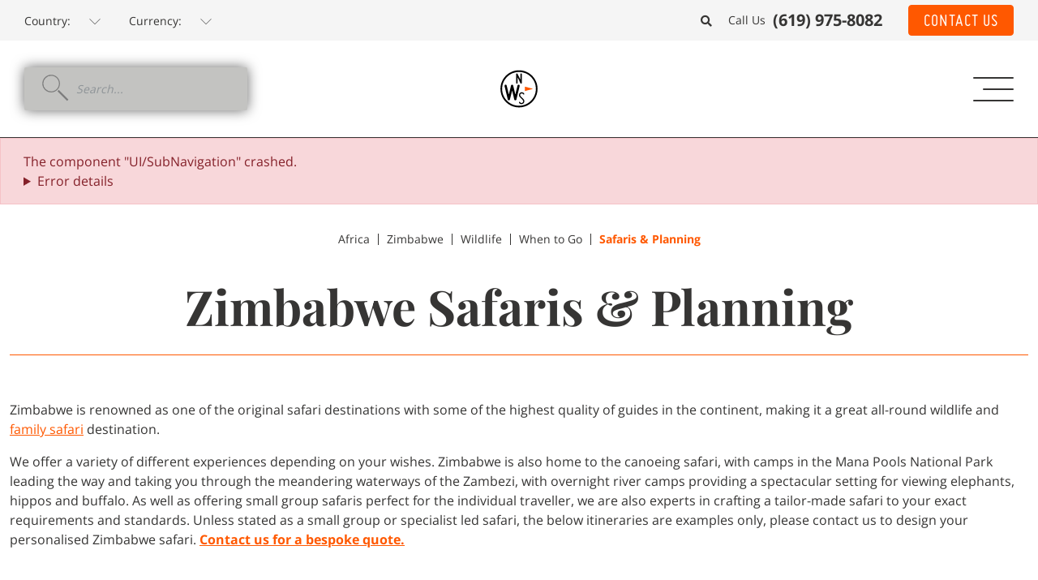

--- FILE ---
content_type: text/html; charset=utf-8
request_url: https://www.naturalworldsafaris.com/africa/zimbabwe/safaris-and-planning
body_size: 46253
content:
<!doctype html><html class="ui web no-js" lang="en-US" data-theme="main"><head><script>(function(w,i,g){w[g]=w[g]||[];if(typeof w[g].push=='function')w[g].push(i)})
(window,'GTM-WH9V3Q','google_tags_first_party');</script><script>(function(w,d,s,l){w[l]=w[l]||[];(function(){w[l].push(arguments);})('set', 'developer_id.dYzg1YT', true);
		w[l].push({'gtm.start':new Date().getTime(),event:'gtm.js'});var f=d.getElementsByTagName(s)[0],
		j=d.createElement(s);j.async=true;j.src='/metrics/';
		f.parentNode.insertBefore(j,f);
		})(window,document,'script','dataLayer');</script><meta charset="utf-8"/><link rel="preload" as="font" crossorigin="anonymous" href="/pack/static/fonts/opensans/opensans-italic-webfont.woff2"/><link rel="preload" as="font" crossorigin="anonymous" href="/pack/static/fonts/opensans/opensans-lightitalic-webfont.woff2"/><link rel="preload" as="font" crossorigin="anonymous" href="/pack/static/fonts/opensans/opensans-regular-webfont.woff2"/><link rel="preload" as="font" crossorigin="anonymous" href="/pack/static/fonts/opensans/opensans-bold-webfont.woff2"/><link rel="preload" as="font" crossorigin="anonymous" href="/pack/static/fonts/miso/miso-bold-webfont.woff2"/><link rel="preload" as="font" crossorigin="anonymous" href="/pack/static/fonts/miso/miso-light-webfont.woff2"/><link rel="preload" as="font" crossorigin="anonymous" href="/pack/static/fonts/miso/miso-regular-webfont.woff2"/><link rel="preload" as="font" crossorigin="anonymous" href="/pack/static/fonts/fontawesome/webfonts/fa-solid-900.woff2"/><link rel="preload" as="font" crossorigin="anonymous" href="/pack/static/fonts/playfairdisplay/playfair-display-v30-latin-900.woff2"/><link rel="preload" as="font" crossorigin="anonymous" href="/pack/static/fonts/playfairdisplay/playfairdisplay-bold-webfont.woff2"/><meta name="google-site-verification" content="1OaXycFifT4o3t-tbQ8oU0NVB0MyTvIoAndO8CmCww0"/><script type="text/javascript">window.cookieLayer=window.cookieLayer||[];window.cookieLayer.push((s)=>{if(s.all){window.dataLayer=window.dataLayer||[];window.dataLayer.push({'gtm.start':new Date().getTime(),event:'gtm.js'});}});</script><script type="text/javascript">window.cookieLayer=window.cookieLayer||[];window.cookieLayer.push((s)=>{if(s.all){ setTimeout(()=>{ var pageTracker = _gat._getTracker('UA-16394908-7'); pageTracker._trackPageview(); }, 2500); }});</script><script src="https://www.googletagmanager.com/gtm.js?id=GTM-WH9V3Q" async type="text/javascript"></script><script src="https://ssl.google-analytics.com/ga.js" async type="text/javascript"></script><script type="text/javascript">var script = document.createElement('script');script.async = true; script.type = 'text/javascript';var target = 'https://www.clickcease.com/monitor/stat.js';script.src = target;var elem = document.head;elem.appendChild(script);</script><noscript><a href='https://www.clickcease.com' rel='nofollow'><img src='https://monitor.clickcease.com' alt='ClickCease'/></a></noscript><link rel="canonical" href="https://www.naturalworldsafaris.com/africa/zimbabwe/safaris-and-planning"/><link rel="icon" type="image/png" sizes="32x32" href="/favicon-32x32.png"/><link rel="icon" type="image/png" sizes="16x16" href="/favicon-16x16.png"/><link rel="stylesheet" href="/pack/main.css?v=1764765424837&amp;h=3f6d3e806bbb974dba036adf934d0217&amp;lid=2"/><meta name="msapplication-TileColor" content="#ffffff"/><meta name="theme-color" content="#ffffff"/><meta name="viewport" content="width=device-width, initial-scale=1"/><meta name="description" content="Zimbabwe offers diverse wildlife and expert guides. Experience family safaris, canoeing, and tailor-made adventures. Contact us for your Zimbabwe adventure."/><title>Zimbabwe Safaris & Planning - Natural World Safaris</title></head><body><div id='react-root'><div class="donotsearch location-bar xl-location-bar"><div class="container-fluid"><ul class="localisation-options"><li><label for="LSwitch" class="show--desktop">Country: </label><span class="show--mobile">Settings: </span><label for="LSwitch" class="sr-only show--mobile">Country: </label><select class="locationswitch" id="LSwitch" name="LSwitch"></select></li><li><label for="LSwitch" class="show--desktop">Currency: </label><label class="sr-only show--mobile" for="CSwitch">Currency:</label><select class="currencyswitch" id="CSwitch" name="CSwitch"></select></li></ul><ul class="search-contact"><li class="search"><a href="/search" aria-label="Search"><span class="fa fa-search"></span></a></li><li class="telephone-link">Call Us <a href="tel:6199758082"><span>(619) 975-8082</span></a></li><li><a href="/contact-us" class="btn btn-primary btn-sm">Contact Us</a></li></ul></div></div><div class="donotsearch header"><ul class="header__masthead header__masthead--closed"><li><form class="site-search-input"><input type="submit"/><input autoComplete="off" class="form-control" placeholder="Search..." type="text" id="site-search"/></form><button class="setting-toggle" type="button" aria-expanded="false"><i class="fal fa-cog"></i></button></li><li><a href="/" title="Natural Wildlife Safaris - link home"><svg xmlns="http://www.w3.org/2000/svg" viewBox="0 0 321.777 145.333" class="header__masthead-logo"><defs><clipPath clipPathUnits="userSpaceOnUse" id="a"><path d="M0 109h241.333V0H0z"></path></clipPath></defs><g clip-path="url(#a)" transform="matrix(1.33333 0 0 -1.33333 0 145.333)"><path d="M54.503 1.353c-29.273 0-53.09 23.815-53.09 53.087 0 29.277 23.817 53.092 53.09 53.092 29.266 0 53.082-23.816 53.082-53.093 0-29.272-23.816-53.087-53.082-53.087m0 101.35c-26.616 0-48.26-21.649-48.26-48.263 0-26.608 21.644-48.255 48.26-48.255 26.604 0 48.256 21.647 48.256 48.255 0 26.614-21.652 48.262-48.256 48.262" fill="currentColor"></path><path d="M94.88 54.438l-23.79 6.438V48.008z" fill="#ff5800"></path><path d="M58.69 70.545a306.839 306.839 0 01-2.723 5.655c-1.594 3.284-3.667 7.472-5.438 11.232v-15.98a2.045 2.045 0 00-2.073-2.07 2.047 2.047 0 00-2.073 2.07V96.5c0 .992.607 1.812 1.599 2.03.992.214 1.856-.263 2.334-1.123.859-1.856 1.768-3.715 2.717-5.66 1.6-3.28 3.582-7.468 5.44-11.225v15.978c0 1.166.907 2.07 2.074 2.07a2.044 2.044 0 002.072-2.07V71.453a2.08 2.08 0 00-1.594-2.027c-.996-.22-1.947.257-2.334 1.119M19.289 63.948c.662-2.784 1.325-5.633 2.055-8.548 1.258-5.035 2.783-11.4 4.175-17.03 1.323 5.63 2.846 11.995 4.107 17.03.73 2.915 1.393 5.764 2.057 8.548.329 1.524 1.589 2.45 3.112 2.45 1.523 0 2.719-.926 3.049-2.45.662-2.784 1.326-5.633 2.055-8.548 1.26-5.035 2.783-11.4 4.175-17.03A1335.964 1335.964 0 0048.18 55.4c.729 2.915 1.393 5.764 2.056 8.548.464 1.79 2.05 2.851 3.843 2.388 1.787-.465 2.783-2.19 2.32-3.846l-9.278-38.438c-.331-1.524-1.522-2.45-3.048-2.45-1.525 0-2.785.926-3.116 2.45-.663 2.784-1.323 5.633-2.052 8.55a985.192 985.192 0 00-4.111 17.031 2221.058 2221.058 0 00-4.175-17.032c-.73-2.916-1.39-5.765-2.056-8.549-.328-1.524-1.52-2.45-3.045-2.45s-2.785.926-3.12 2.45L13.126 62.49c-.465 1.655.665 3.381 2.32 3.846 1.789.463 3.38-.599 3.844-2.388M66.496 18.592c.16 1.432-.37 2.807-1.376 3.813l-8.47 8.678a7.74 7.74 0 00-2.221 6.197c.157 2.33 1.319 4.394 3.172 5.82a7.866 7.866 0 006.46 1.482c2.279-.472 4.127-1.797 5.346-3.862a1.677 1.677 0 00-.634-2.327c-.795-.481-1.852-.16-2.277.633-.687 1.216-1.748 1.959-3.121 2.22-1.375.266-2.647 0-3.761-.844-1.11-.792-1.696-1.908-1.798-3.337-.107-1.375.319-2.592 1.268-3.6l8.47-8.73a8.413 8.413 0 002.33-6.406c-.212-2.384-1.374-4.555-3.281-5.983-1.908-1.43-4.34-2.014-6.67-1.534a8.384 8.384 0 00-5.56 3.967c-.42.847-.157 1.854.637 2.33a1.684 1.684 0 002.33-.633 4.694 4.694 0 013.283-2.333c1.428-.26 2.752 0 3.912.902 1.223.9 1.856 2.065 1.96 3.547M133.88 81.967a275.278 275.278 0 01-2.48 5.158c-1.456 2.992-3.347 6.816-4.96 10.239v-14.57a1.867 1.867 0 00-1.894-1.89c-1.062 0-1.89.827-1.89 1.89v22.838c0 .907.553 1.655 1.458 1.853.905.197 1.694-.237 2.13-1.024.785-1.693 1.613-3.386 2.478-5.158 1.455-2.992 3.268-6.813 4.963-10.238v14.567c0 1.065.826 1.894 1.888 1.894 1.065 0 1.89-.83 1.89-1.894V82.795c0-.906-.629-1.654-1.457-1.85-.903-.198-1.773.236-2.127 1.022M156.064 80.983c-1.063-.276-2.048.315-2.323 1.3-.12.314-.197.71-.314 1.14-.198.748-.511 1.772-.828 2.995h-6.693a110.867 110.867 0 01-.828-2.995c-.117-.43-.198-.826-.315-1.14-.277-.985-1.262-1.576-2.326-1.3-.982.275-1.572 1.26-1.298 2.325l6.302 22.837c.199.827.906 1.38 1.81 1.38.907 0 1.616-.553 1.812-1.38l6.304-22.837c.273-1.066-.32-2.05-1.303-2.325m-6.813 17.522c-.748-2.56-1.539-5.59-2.284-8.308h4.57c-.748 2.717-1.537 5.748-2.286 8.308M171.003 105.478a1.865 1.865 0 00-1.889-1.892h-3.229V82.793c0-1.063-.826-1.89-1.888-1.89-1.062 0-1.89.827-1.89 1.89v20.792h-3.229a1.87 1.87 0 00-1.893 1.892c0 1.064.83 1.888 1.893 1.888h10.236a1.861 1.861 0 001.89-1.888M180.588 84.682a2.852 2.852 0 012.835 2.839v18.11c0 1.067.825 1.895 1.89 1.895a1.866 1.866 0 001.888-1.894V87.52c0-3.663-2.99-6.615-6.613-6.615a6.602 6.602 0 00-6.616 6.615v18.11c0 1.067.828 1.895 1.888 1.895a1.87 1.87 0 001.893-1.894V87.52a2.823 2.823 0 012.835-2.84M201.767 92.68l3.424-9.215c.435-.984-.117-2.086-1.1-2.441-.988-.355-2.01.117-2.443 1.103l-3.66 9.805h-2.128v-9.137c0-1.064-.829-1.89-1.89-1.89a1.865 1.865 0 00-1.889 1.89v22.684c0 1.06.826 1.887 1.89 1.887h4.724a6.604 6.604 0 006.616-6.616v-2.203c0-2.561-1.378-4.766-3.544-5.867m-3.072 3.029a2.824 2.824 0 012.834 2.838v2.203a2.82 2.82 0 01-2.834 2.834h-2.835v-7.875zM223.295 80.983c-1.063-.276-2.048.315-2.323 1.3-.118.314-.198.71-.315 1.14-.197.748-.51 1.772-.828 2.995h-6.695a143.021 143.021 0 01-.826-2.995c-.117-.43-.196-.826-.315-1.14-.275-.985-1.26-1.576-2.322-1.3-.985.275-1.577 1.26-1.299 2.325l6.301 22.837c.194.827.904 1.38 1.81 1.38s1.612-.553 1.811-1.38l6.301-22.837c.275-1.066-.315-2.05-1.3-2.325m-6.812 17.522c-.748-2.56-1.537-5.59-2.285-8.308h4.57c-.752 2.717-1.536 5.748-2.285 8.308M228.546 82.951v22.682a1.87 1.87 0 001.892 1.892 1.868 1.868 0 001.891-1.892v-20.79h5.983a1.866 1.866 0 001.892-1.892 1.865 1.865 0 00-1.892-1.889h-7.874a1.867 1.867 0 00-1.892 1.89M125.58 72.723c.525-2.204 1.053-4.461 1.629-6.771.998-3.992 2.205-9.032 3.307-13.496 1.052 4.464 2.259 9.504 3.256 13.496.577 2.31 1.1 4.567 1.626 6.77.264 1.21 1.262 1.944 2.47 1.944 1.206 0 2.152-.734 2.413-1.943.527-2.204 1.05-4.461 1.628-6.771.999-3.992 2.206-9.032 3.308-13.496 1.05 4.464 2.258 9.504 3.256 13.496.578 2.31 1.103 4.567 1.628 6.77.368 1.42 1.626 2.259 3.043 1.893 1.419-.371 2.207-1.733 1.839-3.048l-7.348-30.451c-.263-1.206-1.211-1.942-2.418-1.942-1.205 0-2.203.736-2.466 1.942-.526 2.208-1.05 4.464-1.63 6.773a775.593 775.593 0 00-3.253 13.494 1767.272 1767.272 0 00-3.308-13.494c-.58-2.31-1.105-4.565-1.628-6.773-.264-1.206-1.207-1.942-2.416-1.942-1.207 0-2.205.736-2.465 1.942l-7.352 30.45c-.37 1.316.526 2.678 1.837 3.049 1.419.366 2.678-.472 3.045-1.892M158.384 47.995v17.852a8.805 8.805 0 008.82 8.82 8.805 8.805 0 008.823-8.82V47.995a8.805 8.805 0 00-8.823-8.82 8.806 8.806 0 00-8.82 8.82m5.04 17.852V47.995a3.767 3.767 0 013.78-3.782 3.765 3.765 0 013.783 3.782v17.852a3.763 3.763 0 01-3.783 3.778 3.765 3.765 0 01-3.78-3.778M193.758 54.875l4.567-12.288c.58-1.312-.159-2.781-1.47-3.255-1.315-.473-2.678.158-3.256 1.469l-4.883 13.072h-2.832v-12.18a2.49 2.49 0 00-2.522-2.519 2.487 2.487 0 00-2.52 2.519v30.243a2.486 2.486 0 002.52 2.519h6.301a8.806 8.806 0 008.82-8.818v-2.942c0-3.413-1.84-6.352-4.725-7.82m-4.095 4.041c2.1 0 3.78 1.679 3.78 3.779v2.942a3.763 3.763 0 01-3.78 3.779h-3.779v-10.5zM203.34 41.906v30.238a2.487 2.487 0 002.518 2.522 2.49 2.49 0 002.525-2.522V44.426h7.976a2.491 2.491 0 002.522-2.52 2.488 2.488 0 00-2.522-2.52h-10.5a2.486 2.486 0 00-2.519 2.52M240.204 65.637V48.205a8.805 8.805 0 00-8.82-8.82h-6.3a2.49 2.49 0 00-2.522 2.522v30.029a2.488 2.488 0 002.522 2.519h6.3a8.803 8.803 0 008.82-8.818m-8.82 3.779h-3.78v-24.99h3.78a3.762 3.762 0 013.778 3.779v17.432a3.762 3.762 0 01-3.777 3.779M133.843 8.73c.148 1.326-.343 2.602-1.273 3.535l-7.85 8.043a7.176 7.176 0 00-2.06 5.74c.145 2.162 1.224 4.075 2.945 5.4a7.269 7.269 0 005.981 1.37c2.111-.441 3.83-1.664 4.958-3.577a1.56 1.56 0 00-.592-2.162c-.732-.44-1.713-.145-2.109.59-.636 1.13-1.617 1.814-2.894 2.062-1.276.242-2.452 0-3.48-.787-1.03-.734-1.573-1.766-1.67-3.09-.1-1.277.296-2.403 1.178-3.334l7.85-8.095a7.79 7.79 0 002.16-5.936c-.198-2.211-1.276-4.221-3.044-5.546-1.766-1.325-4.023-1.864-6.182-1.423a7.769 7.769 0 00-5.15 3.68c-.395.785-.149 1.718.59 2.159a1.56 1.56 0 002.155-.59 4.36 4.36 0 013.044-2.156c1.325-.247 2.55 0 3.63.833 1.13.832 1.717 1.913 1.813 3.285M157.183 1.42c-.832-.241-1.67.248-1.914 1.08a37.662 37.662 0 00-.44 1.62c-.344 1.03-.687 2.404-1.13 4.12h-9.516c-.539-1.716-.785-3.09-1.13-4.12a33.853 33.853 0 00-.44-1.62c-.246-.832-1.032-1.321-1.963-1.08-.832.248-1.323 1.08-1.079 1.914l7.85 28.457c.198.734.785 1.177 1.52 1.177.738 0 1.324-.443 1.523-1.177l7.85-28.457c.244-.834-.199-1.666-1.13-1.914m-8.243 24.092c-1.029-3.533-2.552-9.273-3.875-14.127h7.752c-1.326 4.854-2.946 10.594-3.877 14.127M162.394 3.14v28.064c0 .93.732 1.569 1.568 1.569h9.813c.932 0 1.57-.64 1.57-1.57 0-.934-.638-1.57-1.57-1.57h-8.242v-10.4h7.261c.934 0 1.571-.64 1.571-1.571 0-.933-.637-1.572-1.571-1.572h-7.261V3.14c0-.933-.637-1.57-1.571-1.57-.836 0-1.568.637-1.568 1.57M192.753 1.42c-.834-.241-1.669.248-1.912 1.08a34.902 34.902 0 00-.442 1.62c-.343 1.03-.687 2.404-1.128 4.12h-9.519c-.54-1.716-.784-3.09-1.128-4.12a46.801 46.801 0 00-.44-1.62c-.245-.832-1.03-1.321-1.963-1.08-.836.248-1.325 1.08-1.08 1.914l7.852 28.457c.194.734.781 1.177 1.517 1.177.737 0 1.326-.443 1.522-1.177l7.85-28.457c.246-.834-.196-1.666-1.129-1.914m-8.243 24.092c-1.028-3.533-2.55-9.273-3.874-14.127h7.75c-1.327 4.854-2.942 10.594-3.876 14.127M208 15.65l4.514-12.168c.344-.784-.098-1.67-.936-2.012-.781-.342-1.666.098-2.01.932l-4.71 12.707h-4.022V2.942c0-.932-.637-1.569-1.57-1.569-.834 0-1.573.637-1.573 1.57V31.2c0 .933.739 1.57 1.573 1.57h5.888a7.455 7.455 0 007.455-7.457v-2.748c0-3.14-1.863-5.789-4.61-6.916m1.472 6.916v2.748a4.322 4.322 0 01-4.317 4.316h-4.318V18.25h4.318a4.291 4.291 0 014.317 4.316M217.597 2.942v28.454c0 .931.737 1.571 1.571 1.571.933 0 1.572-.64 1.572-1.57V2.941c0-.933-.639-1.569-1.572-1.569-.834 0-1.57.636-1.57 1.57M237.076 8.73c.15 1.326-.342 2.602-1.274 3.535l-7.85 8.043a7.184 7.184 0 00-2.062 5.74c.149 2.162 1.229 4.075 2.947 5.4a7.274 7.274 0 005.984 1.37c2.109-.441 3.825-1.664 4.954-3.577a1.562 1.562 0 00-.586-2.162c-.738-.44-1.722-.145-2.113.59-.637 1.13-1.62 1.814-2.894 2.062-1.274.242-2.456 0-3.483-.787-1.03-.734-1.57-1.766-1.668-3.09-.1-1.277.293-2.403 1.176-3.334l7.85-8.095a7.79 7.79 0 002.16-5.936c-.196-2.211-1.278-4.221-3.043-5.546-1.766-1.325-4.022-1.864-6.182-1.423a7.78 7.78 0 00-5.152 3.68c-.393.785-.143 1.718.59 2.159.739.44 1.716.194 2.16-.59a4.347 4.347 0 013.043-2.156c1.323-.247 2.549 0 3.627.833 1.13.832 1.716 1.913 1.816 3.285" fill="currentColor"></path></g></svg><svg xmlns="http://www.w3.org/2000/svg" viewBox="0 0 145.333 145.333" class="header__masthead-logo-small"><defs><clipPath clipPathUnits="userSpaceOnUse" id="b"><path d="M0 109h241.333V0H0z"></path></clipPath></defs><g clip-path="url(#b)" transform="matrix(1.33333 0 0 -1.33333 0 145.333)"><path d="M54.503 1.353c-29.273 0-53.09 23.815-53.09 53.087 0 29.277 23.817 53.092 53.09 53.092 29.266 0 53.082-23.816 53.082-53.093 0-29.272-23.816-53.087-53.082-53.087m0 101.35c-26.616 0-48.26-21.649-48.26-48.263 0-26.608 21.644-48.255 48.26-48.255 26.604 0 48.256 21.647 48.256 48.255 0 26.614-21.652 48.262-48.256 48.262" fill="currentColor"></path><path d="M94.88 54.438l-23.79 6.438V48.008z" fill="#ff5800"></path><path d="M58.69 70.545a306.839 306.839 0 01-2.723 5.655c-1.594 3.284-3.667 7.472-5.438 11.232v-15.98a2.045 2.045 0 00-2.073-2.07 2.047 2.047 0 00-2.073 2.07V96.5c0 .992.607 1.812 1.599 2.03.992.214 1.856-.263 2.334-1.123.859-1.856 1.768-3.715 2.717-5.66 1.6-3.28 3.582-7.468 5.44-11.225v15.978c0 1.166.907 2.07 2.074 2.07a2.044 2.044 0 002.072-2.07V71.453a2.08 2.08 0 00-1.594-2.027c-.996-.22-1.947.257-2.334 1.119M19.289 63.948c.662-2.784 1.325-5.633 2.055-8.548 1.258-5.035 2.783-11.4 4.175-17.03 1.323 5.63 2.846 11.995 4.107 17.03.73 2.915 1.393 5.764 2.057 8.548.329 1.524 1.589 2.45 3.112 2.45 1.523 0 2.719-.926 3.049-2.45.662-2.784 1.326-5.633 2.055-8.548 1.26-5.035 2.783-11.4 4.175-17.03A1335.964 1335.964 0 0048.18 55.4c.729 2.915 1.393 5.764 2.056 8.548.464 1.79 2.05 2.851 3.843 2.388 1.787-.465 2.783-2.19 2.32-3.846l-9.278-38.438c-.331-1.524-1.522-2.45-3.048-2.45-1.525 0-2.785.926-3.116 2.45-.663 2.784-1.323 5.633-2.052 8.55a985.192 985.192 0 00-4.111 17.031 2221.058 2221.058 0 00-4.175-17.032c-.73-2.916-1.39-5.765-2.056-8.549-.328-1.524-1.52-2.45-3.045-2.45s-2.785.926-3.12 2.45L13.126 62.49c-.465 1.655.665 3.381 2.32 3.846 1.789.463 3.38-.599 3.844-2.388M66.496 18.592c.16 1.432-.37 2.807-1.376 3.813l-8.47 8.678a7.74 7.74 0 00-2.221 6.197c.157 2.33 1.319 4.394 3.172 5.82a7.866 7.866 0 006.46 1.482c2.279-.472 4.127-1.797 5.346-3.862a1.677 1.677 0 00-.634-2.327c-.795-.481-1.852-.16-2.277.633-.687 1.216-1.748 1.959-3.121 2.22-1.375.266-2.647 0-3.761-.844-1.11-.792-1.696-1.908-1.798-3.337-.107-1.375.319-2.592 1.268-3.6l8.47-8.73a8.413 8.413 0 002.33-6.406c-.212-2.384-1.374-4.555-3.281-5.983-1.908-1.43-4.34-2.014-6.67-1.534a8.384 8.384 0 00-5.56 3.967c-.42.847-.157 1.854.637 2.33a1.684 1.684 0 002.33-.633 4.694 4.694 0 013.283-2.333c1.428-.26 2.752 0 3.912.902 1.223.9 1.856 2.065 1.96 3.547" fill="currentColor"></path></g></svg></a></li><li> </li></ul><details class="header__details-nav"><summary><span></span><span></span><span></span></summary><div class="header__main-nav"><div class="donotsearch mobile-nav" role="navigation" aria-label="Main"><ul><li class><a href="/destinations" aria-expanded="false">Destinations</a></li><li class="sub" aria-hidden="true"><ul class="internal"><li class="region"><a href="/africa" title="Africa">Africa</a></li><li class="sub destinations" aria-hidden="true"><ul class="internal"><li class="destination"><a href="/africa/botswana" title="Botswana">Botswana</a></li><li class="destination"><a href="/africa/central-african-republic" title="Central African Republic">Central African Republic</a></li><li class="destination"><a href="/africa/chad" title="Chad">Chad</a></li><li class="destination"><a href="/africa/democratic-republic-of-congo" title="Democratic Republic Of Congo">Democratic Republic Of Congo</a></li><li class="destination"><a href="/africa/gabon" title="Gabon">Gabon</a></li><li class="destination"><a href="/africa/indian-ocean" title="Indian Ocean">Indian Ocean</a></li><li class="destination"><a href="/africa/kenya" title="Kenya">Kenya</a></li><li class="destination"><a href="/africa/madagascar" title="Madagascar">Madagascar</a></li><li class="destination"><a href="/africa/mauritania" title="Mauritania">Mauritania</a></li><li class="destination"><a href="/africa/mozambique" title="Mozambique">Mozambique</a></li><li class="destination"><a href="/africa/namibia" title="Namibia">Namibia</a></li><li class="destination"><a href="/africa/republic-of-congo" title="Republic Of Congo">Republic Of Congo</a></li><li class="destination"><a href="/africa/rwanda" title="Rwanda">Rwanda</a></li><li class="destination"><a href="/africa/south-africa" title="South Africa">South Africa</a></li><li class="destination"><a href="/africa/st-helena" title="St Helena">St Helena</a></li><li class="destination"><a href="/africa/tanzania" title="Tanzania">Tanzania</a></li><li class="destination"><a href="/africa/uganda" title="Uganda">Uganda</a></li><li class="destination"><a href="/africa/zambia" title="Zambia">Zambia</a></li><li class="destination"><a href="/africa/zimbabwe" title="Zimbabwe">Zimbabwe</a></li></ul></li><li class="region"><a href="/asia" title="Asia">Asia</a></li><li class="sub destinations" aria-hidden="true"><ul class="internal"><li class="destination"><a href="/asia/borneo" title="Borneo">Borneo</a></li><li class="destination"><a href="/asia/india" title="India">India</a></li><li class="destination"><a href="/asia/indonesia" title="Indonesia">Indonesia</a></li><li class="destination"><a href="/asia/russia" title="Russia">Russia</a></li><li class="destination"><a href="/asia/sri-lanka" title="Sri Lanka">Sri Lanka</a></li></ul></li><li class="region"><a href="/latin-america" title="Latin America">Latin America</a></li><li class="sub destinations" aria-hidden="true"><ul class="internal"><li class="destination"><a href="/latin-america/argentina" title="Argentina">Argentina</a></li><li class="destination"><a href="/latin-america/belize" title="Belize">Belize</a></li><li class="destination"><a href="/latin-america/brazil" title="Brazil">Brazil</a></li><li class="destination"><a href="/latin-america/chile" title="Chile">Chile</a></li><li class="destination"><a href="/latin-america/costa-rica" title="Costa Rica">Costa Rica</a></li><li class="destination"><a href="/latin-america/ecuador" title="Ecuador">Ecuador</a></li><li class="destination"><a href="/latin-america/galapagos-islands" title="Galapagos Islands">Galapagos Islands</a></li><li class="destination"><a href="/latin-america/guyana" title="Guyana">Guyana</a></li><li class="destination"><a href="/latin-america/mexico" title="Mexico">Mexico</a></li><li class="destination"><a href="/latin-america/peru" title="Peru">Peru</a></li></ul></li><li class="region"><a href="/north-america" title="North America">North America</a></li><li class="sub destinations" aria-hidden="true"><ul class="internal"><li class="destination"><a href="/north-america/alaska" title="Alaska">Alaska</a></li><li class="destination"><a href="/north-america/canada" title="Canada">Canada</a></li><li class="destination"><a href="/north-america/dominica" title="Dominica">Dominica</a></li></ul></li><li class="region"><a href="/polar-regions" title="Polar regions">Polar regions</a></li><li class="sub destinations" aria-hidden="true"><ul class="internal"><li class="destination"><a href="/polar-regions/antarctica" title="Antarctica">Antarctica</a></li><li class="destination"><a href="/polar-regions/arctic-canada" title="Arctic Canada">Arctic Canada</a></li><li class="destination"><a href="/polar-regions/greenland" title="Greenland">Greenland</a></li><li class="destination"><a href="/polar-regions/iceland" title="Iceland">Iceland</a></li><li class="destination"><a href="/polar-regions/norway" title="Norway">Norway</a></li><li class="destination"><a href="/polar-regions/svalbard" title="Svalbard">Svalbard</a></li></ul></li><li class="region"><a href="/australasia" title="Australasia">Australasia</a></li><li class="sub destinations" aria-hidden="true"><ul class="internal"><li class="destination"><a href="/australasia/australia" title="Australia">Australia</a></li></ul></li></ul></li></ul><ul><li class><a href="/wildlife" aria-expanded="false">WILDLIFE</a></li><li class="sub" aria-hidden="true"><ul class="internal"><li> <a href="/wildlife/bears" title="Bears"> Bears </a> </li><li> <a href="/wildlife/big-cats" title="Big Cats"> Big Cats </a> </li><li> <a href="/wildlife/big-five" title="Big Five"> Big Five </a> </li><li> <a href="/wildlife/gorilla-trekking" title="Gorilla Trekking"> Gorilla Trekking </a> </li><li> <a href="/wildlife/jaguar" title="Jaguar"> Jaguar </a> </li><li> <a href="/polar-regions/antarctica/wildlife" title="Penguins"> Penguins </a> </li><li> <a href="/wildlife/polar-bears" title="Polar Bears"> Polar Bears </a> </li><li> <a href="/wildlife/primates" title="Primates"> Primates </a> </li><li> <a href="/wildlife/snow-leopards" title="Snow Leopard"> Snow Leopard </a> </li><li> <a href="/wildlife/tigers" title="Tigers"> Tigers </a> </li><li> <a href="/wildlife/whales" title="Whales"> Whales </a> </li><li> <a href="/wildlife/wild-dogs" title="Wild Dogs"> Wild Dogs </a> </li><li> <a href="/wildlife/mountain-gorillas" title="Mountain Gorillas"> Mountain Gorillas </a> </li><li> <a href="/wildlife/lowland-gorillas" title="Lowland Gorilla"> Lowland Gorilla </a> </li><li> <a href="/wildlife/chimpanzees" title="Chimpanzees"> Chimpanzees </a> </li><li> <a href="/wildlife/grizzly-bears" title="Grizzly Bears"> Grizzly Bears </a> </li><li> <a href="/wildlife/pumas" title="Pumas"> Pumas </a> </li></ul></li></ul><ul><li class><a href="/experiences" aria-expanded="false">EXPERIENCES</a></li><li class="sub" aria-hidden="true"><ul class="internal"><li> <a href="/experiences/family-travel" title="Family &amp; Multigenerational"> Family &amp; Multigenerational </a> </li><li> <a href="/experiences/honeymoon-safaris" title="Honeymoon"> Honeymoon </a> </li><li> <a href="/experiences/jungle-and-rainforest-safaris" title="Jungle Holidays"> Jungle Holidays </a> </li><li> <a href="/experiences/bush-and-beach" title="Bush &amp; Beach"> Bush &amp; Beach </a> </li><li> <a href="/experiences/small-group" title="Small Group Safaris"> Small Group Safaris </a> </li><li> <a href="https://www.naturalworldsafaris.com/conservation-travel" title="Conservation Safari "> Conservation Safari  </a> </li><li> <a href="https://www.naturalworldsafaris.com/nws-select/photography-departures" title="Photography Safaris"> Photography Safaris </a> </li></ul></li></ul><ul><li class><a href="/discover" aria-expanded="false">DISCOVER</a></li><li class="sub" aria-hidden="true"><ul class="internal"><li> <a href="https://www.naturalworldsafaris.com/resources/about-us" title="About Us"> About Us </a> </li><li> <a href="https://www.naturalworldsafaris.com/resources/team" title="Our Team"> Our Team </a> </li><li> <a href="/specialist-leaders" title="Specialist Leaders"> Specialist Leaders </a> </li><li> <a href="/expedition-leaders" title="Expedition Leaders"> Expedition Leaders </a> </li><li> <a href="/safaris" title="Safaris"> Safaris </a> </li><li> <a href="/natural-world-heroes" title="Natural World Heroes"> Natural World Heroes </a> </li><li> <a href="/when-to-go" title="When to Go"> When to Go </a> </li><li> <a href="/stories" title="Stories &amp; Inspirations"> Stories &amp; Inspirations </a> </li><li> <a href="/commitment-to-conservation-travel" title="Commitment to Conservation Travel"> Commitment to Conservation Travel </a> </li></ul></li></ul><ul><li class><a href="/resources" aria-expanded="false">RESOURCES</a></li><li class="sub" aria-hidden="true"><ul class="internal"><li> <a href="/resources/brochures" title="Brochures"> Brochures </a> </li><li> <a href="/resources/work-with-us" title="Work with Us"> Work with Us </a> </li><li> <a href="/resources/protection" title="Consumer Protection Overview"> Consumer Protection Overview </a> </li><li> <a href="/resources/terms" title="Terms"> Terms </a> </li><li> <a href="/resources/privacy-policy" title="Privacy Policy"> Privacy Policy </a> </li><li> <a href="/resources/press-and-awards" title="In the Press"> In the Press </a> </li><li> <a href="/resources/client-experiences" title="Client Reviews"> Client Reviews </a> </li><li> <a href="/contact-us" title="Contact Us"> Contact Us </a> </li></ul></li></ul><ul><li class><a href="/nws-select" aria-expanded="false">NWS SELECT</a></li><li class="sub" aria-hidden="true"><ul class="internal"><li> <a href="/nws-select/expeditions-for-change" title="Expeditions for Change"> Expeditions for Change </a> </li><li> <a href="/nws-select/photography-departures" title="Photography Safaris"> Photography Safaris </a> </li><li> <a href="/nws-select/navigator" title="Private Yacht Charters"> Private Yacht Charters </a> </li><li> <a href="/nws-select/raw" title="RAW (Remote. Authentic. Wild.)"> RAW (Remote. Authentic. Wild.) </a> </li><li> <a href="/journey-to-nature-edge/overview" title="Journey To Natures Edge"> Journey To Natures Edge </a> </li></ul></li></ul><form class="site-search-input"><input type="submit"/><input autoComplete="off" class="form-control" placeholder="Search..." type="text" id="site-search-mobile"/></form></div><ul class="donotsearch header__desktop-nav" role="menu" aria-label="Main navigation"><li><ul><li><a href="/africa" title="Africa" class="navigation__header">Africa</a></li><li><a href="/africa/botswana" title="Botswana">Botswana</a></li><li><a href="/africa/central-african-republic" title="Central African Republic">Central African Republic</a></li><li><a href="/africa/chad" title="Chad">Chad</a></li><li><a href="/africa/democratic-republic-of-congo" title="Democratic Republic Of Congo">Democratic Republic Of Congo</a></li><li><a href="/africa/gabon" title="Gabon">Gabon</a></li><li><a href="/africa/indian-ocean" title="Indian Ocean">Indian Ocean</a></li><li><a href="/africa/kenya" title="Kenya">Kenya</a></li><li><a href="/africa/madagascar" title="Madagascar">Madagascar</a></li><li><a href="/africa/mauritania" title="Mauritania">Mauritania</a></li><li><a href="/africa/mozambique" title="Mozambique">Mozambique</a></li><li><a href="/africa/namibia" title="Namibia">Namibia</a></li><li><a href="/africa/republic-of-congo" title="Republic Of Congo">Republic Of Congo</a></li><li><a href="/africa/rwanda" title="Rwanda">Rwanda</a></li><li><a href="/africa/south-africa" title="South Africa">South Africa</a></li><li><a href="/africa/st-helena" title="St Helena">St Helena</a></li><li><a href="/africa/tanzania" title="Tanzania">Tanzania</a></li><li><a href="/africa/uganda" title="Uganda">Uganda</a></li><li><a href="/africa/zambia" title="Zambia">Zambia</a></li><li><a href="/africa/zimbabwe" title="Zimbabwe">Zimbabwe</a></li></ul></li><li><ul><li><a href="/asia" title="Asia" class="navigation__header">Asia</a></li><li><a href="/asia/borneo" title="Borneo">Borneo</a></li><li><a href="/asia/india" title="India">India</a></li><li><a href="/asia/indonesia" title="Indonesia">Indonesia</a></li><li><a href="/asia/russia" title="Russia">Russia</a></li><li><a href="/asia/sri-lanka" title="Sri Lanka">Sri Lanka</a></li></ul></li><li><ul><li><a href="/latin-america" title="Latin America" class="navigation__header">Latin America</a></li><li><a href="/latin-america/argentina" title="Argentina">Argentina</a></li><li><a href="/latin-america/belize" title="Belize">Belize</a></li><li><a href="/latin-america/brazil" title="Brazil">Brazil</a></li><li><a href="/latin-america/chile" title="Chile">Chile</a></li><li><a href="/latin-america/costa-rica" title="Costa Rica">Costa Rica</a></li><li><a href="/latin-america/ecuador" title="Ecuador">Ecuador</a></li><li><a href="/latin-america/galapagos-islands" title="Galapagos Islands">Galapagos Islands</a></li><li><a href="/latin-america/guyana" title="Guyana">Guyana</a></li><li><a href="/latin-america/mexico" title="Mexico">Mexico</a></li><li><a href="/latin-america/peru" title="Peru">Peru</a></li></ul></li><li><ul><li><a href="/north-america" title="North America" class="navigation__header">North America</a></li><li><a href="/north-america/alaska" title="Alaska">Alaska</a></li><li><a href="/north-america/canada" title="Canada">Canada</a></li><li><a href="/north-america/dominica" title="Dominica">Dominica</a></li></ul></li><li><ul><li><a href="/polar-regions" title="Polar regions" class="navigation__header">Polar regions</a></li><li><a href="/polar-regions/antarctica" title="Antarctica">Antarctica</a></li><li><a href="/polar-regions/arctic-canada" title="Arctic Canada">Arctic Canada</a></li><li><a href="/polar-regions/greenland" title="Greenland">Greenland</a></li><li><a href="/polar-regions/iceland" title="Iceland">Iceland</a></li><li><a href="/polar-regions/norway" title="Norway">Norway</a></li><li><a href="/polar-regions/svalbard" title="Svalbard">Svalbard</a></li></ul></li><li><ul><li><a href="/australasia" title="Australasia" class="navigation__header">Australasia</a></li><li><a href="/australasia/australia" title="Australia">Australia</a></li></ul></li><li><ul><li><a href="/wildlife" title="Wildlife" class="navigation__header">Wildlife</a></li><li><a href="/wildlife/bears" title="Bears">Bears</a></li><li><a href="/wildlife/big-cats" title="Big Cats">Big Cats</a></li><li><a href="/wildlife/big-five" title="Big Five">Big Five</a></li><li><a href="/wildlife/gorilla-trekking" title="Gorilla Trekking">Gorilla Trekking</a></li><li><a href="/wildlife/jaguar" title="Jaguar">Jaguar</a></li><li><a href="/polar-regions/antarctica/wildlife" title="Penguins">Penguins</a></li><li><a href="/wildlife/polar-bears" title="Polar Bears">Polar Bears</a></li><li><a href="/wildlife/primates" title="Primates">Primates</a></li><li><a href="/wildlife/snow-leopards" title="Snow Leopard">Snow Leopard</a></li><li><a href="/wildlife/tigers" title="Tigers">Tigers</a></li><li><a href="/wildlife/whales" title="Whales">Whales</a></li><li><a href="/wildlife/wild-dogs" title="Wild Dogs">Wild Dogs</a></li><li><a href="/wildlife/mountain-gorillas" title="Mountain Gorillas">Mountain Gorillas</a></li><li><a href="/wildlife/lowland-gorillas" title="Lowland Gorilla">Lowland Gorilla</a></li><li><a href="/wildlife/chimpanzees" title="Chimpanzees">Chimpanzees</a></li><li><a href="/wildlife/grizzly-bears" title="Grizzly Bears">Grizzly Bears</a></li><li><a href="/wildlife/pumas" title="Pumas">Pumas</a></li></ul></li><li><ul><li><a href="/experiences" title="Experiences" class="navigation__header">Experiences</a></li><li><a href="/experiences/family-travel" title="Family &amp; Multigenerational">Family &amp; Multigenerational</a></li><li><a href="/experiences/honeymoon-safaris" title="Honeymoon">Honeymoon</a></li><li><a href="/experiences/jungle-and-rainforest-safaris" title="Jungle Holidays">Jungle Holidays</a></li><li><a href="/experiences/bush-and-beach" title="Bush &amp; Beach">Bush &amp; Beach</a></li><li><a href="/experiences/small-group" title="Small Group Safaris">Small Group Safaris</a></li><li><a href="https://www.naturalworldsafaris.com/conservation-travel" title="Conservation Safari ">Conservation Safari </a></li><li><a href="https://www.naturalworldsafaris.com/nws-select/photography-departures" title="Photography Safaris">Photography Safaris</a></li></ul></li><li><ul><li><a href="/discover" title="Discover" class="navigation__header">Discover</a></li><li><a href="https://www.naturalworldsafaris.com/resources/about-us" title="About Us">About Us</a></li><li><a href="https://www.naturalworldsafaris.com/resources/team" title="Our Team">Our Team</a></li><li><a href="/specialist-leaders" title="Specialist Leaders">Specialist Leaders</a></li><li><a href="/expedition-leaders" title="Expedition Leaders">Expedition Leaders</a></li><li><a href="/safaris" title="Safaris">Safaris</a></li><li><a href="/natural-world-heroes" title="Natural World Heroes">Natural World Heroes</a></li><li><a href="/when-to-go" title="When to Go">When to Go</a></li><li><a href="/stories" title="Stories &amp; Inspirations">Stories &amp; Inspirations</a></li><li><a href="/commitment-to-conservation-travel" title="Commitment to Conservation Travel">Commitment to Conservation Travel</a></li></ul></li><li><ul><li><a href="/resources" title="Resources" class="navigation__header">Resources</a></li><li><a href="/resources/brochures" title="Brochures">Brochures</a></li><li><a href="/resources/work-with-us" title="Work with Us">Work with Us</a></li><li><a href="/resources/protection" title="Consumer Protection Overview">Consumer Protection Overview</a></li><li><a href="/resources/terms" title="Terms">Terms</a></li><li><a href="/resources/privacy-policy" title="Privacy Policy">Privacy Policy</a></li><li><a href="/resources/press-and-awards" title="In the Press">In the Press</a></li><li><a href="/resources/client-experiences" title="Client Reviews">Client Reviews</a></li><li><a href="/contact-us" title="Contact Us">Contact Us</a></li></ul></li><li><ul><li><a href="/nws-select" title="NWS SELECT" class="navigation__header">NWS SELECT</a></li><li><a href="/nws-select/expeditions-for-change" title="Expeditions for Change">Expeditions for Change</a></li><li><a href="/nws-select/photography-departures" title="Photography Safaris">Photography Safaris</a></li><li><a href="/nws-select/navigator" title="Private Yacht Charters">Private Yacht Charters</a></li><li><a href="/nws-select/raw" title="RAW (Remote. Authentic. Wild.)">RAW (Remote. Authentic. Wild.)</a></li><li><a href="/journey-to-nature-edge/overview" title="Journey To Natures Edge">Journey To Natures Edge</a></li></ul></li></ul><div class="header__triptic"><div class="header__triptic-internal"><div class="container"><ul class="triptic"><li><a href="/destinations" title="Destinations" class="indented-underline">Destinations</a></li><li><a href="/wildlife" title="Wildlife" class="indented-underline">Wildlife</a></li><li><a href="/safaris" title="Journeys" class="indented-underline">Journeys</a></li></ul></div></div></div></div></details><div class="imgHeaderHolder imgHeaderHolder--Pick a value"><div class="header__triptic"><div class="header__triptic-internal"><div class="container"><ul class="triptic"><li><a href="/destinations" title="Destinations" class="indented-underline">Destinations</a></li><li><a href="/wildlife" title="Wildlife" class="indented-underline">Wildlife</a></li><li><a href="/safaris" title="Journeys" class="indented-underline">Journeys</a></li></ul></div></div></div><img class="downIcon" src="/pack/static/headerssr/arrow/arrow-down.svg" alt="Scroll" width="20" height="19"/></div></div><div class="donotsearch category-nav-toggle-wrap" itemscope itemtype="https://schema.org/BreadcrumbList"><nav class="category-nav"><ol class="category-nav__list"><li class="category-nav__item" itemprop="itemListElement" itemscope="/africa" itemtype="https://schema.org/ListItem"><meta itemprop="position" content="1"/><a href="/africa" title="Africa" itemprop="item"><span itemprop="name">Africa</span></a></li><li class="category-nav__item" itemprop="itemListElement" itemscope="/africa/zimbabwe" itemtype="https://schema.org/ListItem"><meta itemprop="position" content="2"/><a href="/africa/zimbabwe" title="Zimbabwe" itemprop="item"><span itemprop="name">Zimbabwe</span></a></li><li class="category-nav__item" itemprop="itemListElement" itemscope="/africa/zimbabwe/wildlife" itemtype="https://schema.org/ListItem"><meta itemprop="position" content="3"/><a href="/africa/zimbabwe/wildlife" title="Wildlife" itemprop="item"><span itemprop="name">Wildlife</span></a></li><li class="category-nav__item" itemprop="itemListElement" itemscope="/africa/zimbabwe/when-to-go" itemtype="https://schema.org/ListItem"><meta itemprop="position" content="4"/><a href="/africa/zimbabwe/when-to-go" title="When to Go" itemprop="item"><span itemprop="name">When to Go</span></a></li><li class="category-nav__item category-nav__item--current">Safaris &amp; Planning</li></ol></nav><a href="#" class="header-contact-link" style="visibility: hidden;">Start Your Journey</a></div><details class="donotsearch category-nav-toggle-wrap" itemscope itemtype="https://schema.org/BreadcrumbList"><summary class="category-nav-toggle">Menu</summary><nav class="category-nav"><ol class="category-nav__list"><li class="category-nav__item" itemprop="itemListElement" itemscope="/africa" itemtype="https://schema.org/ListItem"><meta itemprop="position" content="1"/><a href="/africa" title="Africa" itemprop="item"><span itemprop="name">Africa</span></a></li><li class="category-nav__item" itemprop="itemListElement" itemscope="/africa/zimbabwe" itemtype="https://schema.org/ListItem"><meta itemprop="position" content="2"/><a href="/africa/zimbabwe" title="Zimbabwe" itemprop="item"><span itemprop="name">Zimbabwe</span></a></li><li class="category-nav__item" itemprop="itemListElement" itemscope="/africa/zimbabwe/wildlife" itemtype="https://schema.org/ListItem"><meta itemprop="position" content="3"/><a href="/africa/zimbabwe/wildlife" title="Wildlife" itemprop="item"><span itemprop="name">Wildlife</span></a></li><li class="category-nav__item" itemprop="itemListElement" itemscope="/africa/zimbabwe/when-to-go" itemtype="https://schema.org/ListItem"><meta itemprop="position" content="4"/><a href="/africa/zimbabwe/when-to-go" title="When to Go" itemprop="item"><span itemprop="name">When to Go</span></a></li><li class="category-nav__item category-nav__item--current">Safaris &amp; Planning</li></ol></nav><a href="#" class="header-contact-link" style="visibility: hidden;">Start Your Journey</a></details><div class="container content-sidebar"><header class="text-header textCenter"><h1 class="text-header__title-primary">Zimbabwe Safaris &amp; Planning</h1></header><div class="spacer-container"><div class="spacer" style="height: 40px; --spacer-mobile-height: 40px;"></div></div><div class="row "><div class="row "></div><div itemscope itemtype="https://schema.org/TouristDestination"><meta itemprop="name" content="Zimbabwe Safaris &amp; Planning"/><div itemprop="description"><div><p>Zimbabwe is renowned as one of the original safari destinations with some of the highest quality of guides in the continent, making it a great all-round wildlife and <a href="/experiences/family-travel">family safari</a> destination. </p><p>We offer a variety of different experiences depending on your wishes. Zimbabwe is also home to the canoeing safari, with camps in the Mana Pools National Park leading the way and taking you through the meandering waterways of the Zambezi, with overnight river camps providing a spectacular setting for viewing elephants, hippos and buffalo. As well as offering small group safaris perfect for the individual traveller, we are also experts in crafting a tailor-made safari to your exact requirements and standards. Unless stated as a small group or specialist led safari, the below itineraries are examples only, please contact us to design your personalised Zimbabwe safari. <b><a href="/contact-us">Contact us for a bespoke quote.</a></b></p></div></div></div><div class=" col-md-12 col-lg-6"><div class="spacer-container"><div class="spacer" style="height: 50px; --spacer-mobile-height: 50px;"></div></div><header class="text-header text-header--no-top-margin text-header--orange-block text-header--no-underline" style="margin-top: 0px;"><h2 class="text-header__title text-header__title--subheading">A sample of our Zimbabwe Safari Itineraries </h2></header><div class="contentsearch" data-theme="search-theme"><div class="suggestions"><div class="featured-list-filters"><div class="featured-list-filter"><span class="featured-list-filter__label">Budget</span><div class="dropdown filters-columns-1 dropdown--align-left dropdown--position-bottom"><button class="btn btn-link dropdown-toggle" type="button" id="dropdown2" aria-expanded="false"><span class="dropdown__label"><span>All</span></span><span class="dropdown__arrow"><svg class="dropdown__chevron" xmlns="http://www.w3.org/2000/svg" overflow="visible" viewBox="0 0 58 34"><path d="M29 34c-1.1 0-2.1-.4-2.9-1.2l-25-26c-1.5-1.6-1.5-4.1.1-5.7 1.6-1.5 4.1-1.5 5.7.1l22.1 23 22.1-23c1.5-1.6 4.1-1.6 5.7-.1s1.6 4.1.1 5.7l-25 26c-.8.8-1.8 1.2-2.9 1.2z" fill="currentColor"></path></svg></span></button></div></div></div><ul class="contentsearch--list contentsearch--results-count-4"><li class="sitesearch__suggestion-item sitesearch__suggestion-item--list sitesearch__suggestion-item--itinerary sitesearch__suggestion-item--safari"><picture class="responsive-media__wrapper"><source srcset="https://nws.ams3.cdn.digitaloceanspaces.com/content/5A33D1474A94741A998AA72B8C722C9B/1640-256.webp" media="(max-width: 256px)" loading="lazy"/><img class="responsive-media__image" src="https://nws.ams3.cdn.digitaloceanspaces.com/content/5A33D1474A94741A998AA72B8C722C9B/1640-256.webp" width="177" height="118" alt="Discover Zimbabwe"/></picture><div class="sitesearch__suggestion-item__content"><h3 class="sitesearch__suggestion-item__title">Discover Zimbabwe</h3><span class="sitesearch__suggestion-item__description">Located between the Zambezi and Limpopo rivers, this landlocked country is one of Africa’s most stunning. Immerse yourself in the intense wildlife experience of both Hwange National Park and Mana Pools, two wildlife rich gems, home to high numbers of elephants, lions and the elusive African painted </span><a href="/africa/zimbabwe/safaris/discover-zimbabwe" title="Discover Zimbabwe" class="sitesearch__suggestion-item__link" aria-label="Discover Zimbabwe">From 9000 per person</a></div></li><li class="sitesearch__suggestion-item sitesearch__suggestion-item--list sitesearch__suggestion-item--itinerary sitesearch__suggestion-item--safari"><picture class="responsive-media__wrapper"><source srcset="https://nws.ams3.cdn.digitaloceanspaces.com/content/668BC1E948ADB83BC3443FBBAF59257C/7428-256.webp" media="(max-width: 256px)" loading="lazy"/><img class="responsive-media__image" src="https://nws.ams3.cdn.digitaloceanspaces.com/content/668BC1E948ADB83BC3443FBBAF59257C/7428-256.webp" width="177" height="118" alt="Wilderness &amp; Painted Wolves"/></picture><div class="sitesearch__suggestion-item__content"><h3 class="sitesearch__suggestion-item__title">Wilderness &amp; Painted Wolves</h3><span class="sitesearch__suggestion-item__description">Experience the Zimbabwean wilderness with acclaimed wildlife photographer, author and conservationist Nicholas Dyer in search of the Painted Wolves. At Natural World Safaris we firmly believe in right place, right time and Nick’s unparalleled access to leading trackers, conservationists and exclusiv</span><a href="/africa/zimbabwe/safaris/painted-wolves-with-nicholas-dyer" title="Wilderness &amp; Painted Wolves" class="sitesearch__suggestion-item__link" aria-label="Wilderness &amp; Painted Wolves">From 22500 per person</a></div></li><li class="sitesearch__suggestion-item sitesearch__suggestion-item--list sitesearch__suggestion-item--itinerary sitesearch__suggestion-item--safari"><picture class="responsive-media__wrapper"><source srcset="https://nws.ams3.cdn.digitaloceanspaces.com/content/5A33D1474A94741A998AA72B8C722C9B/1650-256.webp" media="(max-width: 256px)" loading="lazy"/><img class="responsive-media__image" src="https://nws.ams3.cdn.digitaloceanspaces.com/content/5A33D1474A94741A998AA72B8C722C9B/1650-256.webp" width="177" height="118" alt="Victoria Falls &amp; Hwange National Park Safari"/></picture><div class="sitesearch__suggestion-item__content"><h3 class="sitesearch__suggestion-item__title">Victoria Falls &amp; Hwange National Park Safari</h3><span class="sitesearch__suggestion-item__description">An incredible 8-day safari that combines the beautiful Zambezi National Park with one of Africa’s last strongholds for the endangered African painted dog – the Painted Dog Private Conservancy. Travel through Zimbabwe exploring the untouched surroundings of the Zambezi National Park, renowned for zeb</span><a href="/africa/zimbabwe/safaris/short-safari" title="Victoria Falls &amp; Hwange National Park Safari" class="sitesearch__suggestion-item__link" aria-label="Victoria Falls &amp; Hwange National Park Safari">From 6500 per person</a></div></li><li class="sitesearch__suggestion-item sitesearch__suggestion-item--list sitesearch__suggestion-item--itinerary sitesearch__suggestion-item--safari"><picture class="responsive-media__wrapper"><source srcset="https://nws.ams3.cdn.digitaloceanspaces.com/content/5A33D1474A94741A998AA72B8C722C9B/1638-256.webp" media="(max-width: 256px)" loading="lazy"/><img class="responsive-media__image" src="https://nws.ams3.cdn.digitaloceanspaces.com/content/5A33D1474A94741A998AA72B8C722C9B/1638-256.webp" width="177" height="118" alt="Long Zimbabwe Safari"/></picture><div class="sitesearch__suggestion-item__content"><h3 class="sitesearch__suggestion-item__title">Long Zimbabwe Safari</h3><span class="sitesearch__suggestion-item__description">Experience the highlights of Zimbabwe; revel in the delightful remoteness of Mana Pools National Parks, its expansive wilderness plains and twisting ox-bow lakes accessible only by boat. Enjoy dazzling amber sunsets over Matusadona and wildlife spotting while cruising by boat on Lake Kariba. Encount</span><a href="/africa/zimbabwe/safaris/long-safari" title="Long Zimbabwe Safari" class="sitesearch__suggestion-item__link" aria-label="Long Zimbabwe Safari">From 21500 per person</a></div></li></ul></div></div></div><div class=" col-md-12 col-lg-6 ml-auto ms-auto"><div class="spacer-container"><div class="spacer" style="height: 50px; --spacer-mobile-height: 50px;"></div></div><section><div class="donotsearch featured-content-group featured-content-group--grid3"><a href="/africa/zimbabwe/wildlife" class="featured-content-card"><h2 class="featured-content-card__title">Zimbabwe Wildlife</h2><h3 class="featured-content-card__subtitle">A guide to wildlife encounters in Zimbabwe</h3><picture class="responsive-media__wrapper"><source srcset="https://nws.ams3.cdn.digitaloceanspaces.com/content/5A33D1474A94741A998AA72B8C722C9B/241-400.webp" media="(min-width: 257px)" loading="lazy"/><source srcset="https://nws.ams3.cdn.digitaloceanspaces.com/content/5A33D1474A94741A998AA72B8C722C9B/241-256.webp" media="(max-width: 256px)" loading="lazy"/><img class="responsive-media__image" src="https://nws.ams3.cdn.digitaloceanspaces.com/content/5A33D1474A94741A998AA72B8C722C9B/241-576.webp" srcset="https://nws.ams3.cdn.digitaloceanspaces.com/content/5A33D1474A94741A998AA72B8C722C9B/241-256.webp 256w,https://nws.ams3.cdn.digitaloceanspaces.com/content/5A33D1474A94741A998AA72B8C722C9B/241-400.webp 400w,https://nws.ams3.cdn.digitaloceanspaces.com/content/5A33D1474A94741A998AA72B8C722C9B/241-512.webp 512w,https://nws.ams3.cdn.digitaloceanspaces.com/content/5A33D1474A94741A998AA72B8C722C9B/241-576.webp 576w" sizes="100vw" width="465" height="350" alt="BIG St Zimbabwe Hwange National Park Leopard Portrait Ondrej Prosicky"/></picture></a><a href="/africa/zimbabwe/safaris-and-planning/where-to-stay-in-zimbabwe" class="featured-content-card"><h2 class="featured-content-card__title">Where To Stay </h2><div class="responsive-media__wrapper"><img class="responsive-media__image" src="https://nws.ams3.cdn.digitaloceanspaces.com/content/5A33D1474A94741A998AA72B8C722C9B/1807-400.webp" srcset="https://nws.ams3.cdn.digitaloceanspaces.com/content/5A33D1474A94741A998AA72B8C722C9B/1807-256.webp 256w,https://nws.ams3.cdn.digitaloceanspaces.com/content/5A33D1474A94741A998AA72B8C722C9B/1807-400.webp 400w" sizes="100vw" width="225" height="225" loading="lazy" alt="Ac Zimbabwe Bumi Hills Safari Lodge"/></div></a><a href="/africa/zimbabwe/safaris-and-planning/where-to-go-in-zimbabwe" class="featured-content-card"><h2 class="featured-content-card__title">Where To Go in Zimbabwe </h2><div class="responsive-media__wrapper"><img class="responsive-media__image" src="https://nws.ams3.cdn.digitaloceanspaces.com/content/5A33D1474A94741A998AA72B8C722C9B/1648-400.webp" srcset="https://nws.ams3.cdn.digitaloceanspaces.com/content/5A33D1474A94741A998AA72B8C722C9B/1648-256.webp 256w,https://nws.ams3.cdn.digitaloceanspaces.com/content/5A33D1474A94741A998AA72B8C722C9B/1648-400.webp 400w" sizes="100vw" width="225" height="225" loading="lazy" alt="ZIM St Zimbabwe Victoria Falls Zambezi Side Nicola Destefano"/></div></a></div></section><div class="spacer-container"><div class="spacer" style="height: 20px; --spacer-mobile-height: 20px;"></div></div></div></div><div class="spacer-container"><div class="spacer" style="height: 20px; --spacer-mobile-height: 20px;"></div></div><section id="contact"><form action="/v1/standardcontactform/peak15/zimbabwe" method="post" autoComplete="off" class="custom-form"><h2 class="custom-form__title">Talk to an Africa Destination Specialist Today</h2><noscript><span>If you need to contact us, you can do so at <a href="mailto:sales@naturalworldsafaris.com">sales@naturalworldsafaris.com</a>.</span></noscript><div class="custom-form-fields"><div><div class="mb-3"><input id="form-field-2333" class="form-control" type="hidden" name="peak15Status"/></div><div class="mb-3"><input id="form-field-2334" class="form-control" type="hidden" name="peak15Data"/></div><div class="mb-3"><input id="form-field-2335" class="form-control" type="text" name="firstName" placeHolder="First Name" maxlength="100"/></div><div class="mb-3"><input id="form-field-2336" class="form-control" type="text" name="lastName" placeHolder="Last Name" maxlength="100"/></div><div class="mb-3"><input id="form-field-2337" class="form-control" type="email" name="email" placeHolder="Email"/></div><div class="mb-3"><input id="form-field-2338" class="form-control" type="tel" name="telephone" placeHolder="Telephone"/></div><div class="custom-field-select"><div class="mb-3"><select id="form-field-2339" class="form-select no-selection" name="whereareyoubased" field="465" placeHolder="Where are you based?" maxlength="100"></select></div></div><div class="custom-field-select"><div class="mb-3"><select id="form-field-2340" class="form-select no-selection" optionsArePrices name="tripbudgetperperson" field="466" placeHolder="Trip budget per person" maxlength="100"></select></div></div><div class="mb-3"><textarea id="form-field-2341" class="form-control" name="tellusmoreaboutyourtravelplans" placeHolder="Tell us more about your travel plans" maxlength="2000"></textarea></div><div class="mb-3"><div class="form-check"><input class="form-check-input" type="checkbox" name="contactMe" id="form-field-2342"/><label class="form-check-label" for="form-field-2342">Yes, I would like to receive updates from Natural World Safaris</label></div></div></div></div><div class="custom-form-submit"><div class="custom-form-submit"><div class="mb-3"><button class="btn btn-outline-primary" type="submit">SEND</button></div></div></div></form></section><div class="row "><header class="text-header textCenter"><h2 class="text-header__title text-header__title--subheading">Why Natural World Safaris for your Zimbabwe Safari?</h2></header><div class=" col-md-4"><div class="image image-wide" data-aos="none" data-aos-once data-aos-duration="400"><img class="responsive-media__image" src="https://nws.ams3.cdn.digitaloceanspaces.com/content/668BC1E948ADB83BC3443FBBAF59257C/11784-2048.webp" alt="Big Cat Icon"/></div><div><p class="center-align"><b>Wildlife Specialists</b></p><p class="center-align">Wildlife remains our primary focus and we ensure accommodation is carefully selected as the very best places to stay for front-row wildlife spectacles for the time of the year you are travelling. There is nothing like the sound of elephants' peaceful rumbling or the deep thundering of buffalo hooves on hard ground when they spook, wary of lions that may lie in wait.</p></div></div><div class=" col-md-4"><div class="image image-wide" data-aos="none" data-aos-once data-aos-duration="400"><img class="responsive-media__image" src="https://nws.ams3.cdn.digitaloceanspaces.com/content/668BC1E948ADB83BC3443FBBAF59257C/11782-2048.webp" alt="Star Icon"/></div><div><p class="center-align"><b>Wealth of Experience</b></p><p class="center-align">Natural World Safaris has a long established pedigree in Africa, starting in 2005 after our CEO and Founder Will Bolsover had spent many years guiding on the continent. We maintain close relationships with our partners on the ground, from lodge owners to frontline conservationists, affording our clients access and opportunities that nobody else can match.</p></div></div><div class=" col-md-4"><div class="image image-wide" data-aos="none" data-aos-once data-aos-duration="400"><img class="responsive-media__image" src="https://nws.ams3.cdn.digitaloceanspaces.com/content/668BC1E948ADB83BC3443FBBAF59257C/15203-2048.webp" alt="Location Icon Why Nws"/></div><div><p class="center-align"><b>Tailored Safaris</b></p><p class="center-align">Share your interests with our Destination Specialists and we will match you to the in-country experts, providing you with nothing but the best access and highly experienced wildlife trackers and guides. Safaris are meticulously planned to be seamless in terms of quality and service, with private transfers available throughout.</p></div></div></div></div><div class="spacer-container"><div class="spacer" style="height: 50px; --spacer-mobile-height: 50px;"></div></div><footer class="donotsearch footer textureBG"><div class="container"><p>We are frequently featured in the press, and are proud to have
          collected multiple awards from the biggest names in travel, for our
          innovative, conservation-minded, and immersive wildlife safaris.</p><div class="logoList__wrapper"><ul class="logoList"><li><img alt="Condé Nast Traveler" src="https://nws.ams3.cdn.digitaloceanspaces.com/content/668BC1E948ADB83BC3443FBBAF59257C/3565-original.webp" width="114" height="38" loading="lazy"/></li><li><img alt="Travel and Leisure" src="https://nws.ams3.cdn.digitaloceanspaces.com/content/668BC1E948ADB83BC3443FBBAF59257C/3566-original.webp" width="98" height="38" loading="lazy"/></li><li><img alt="Departures" src="https://nws.ams3.cdn.digitaloceanspaces.com/content/668BC1E948ADB83BC3443FBBAF59257C/3567-original.webp" width="193" height="38" loading="lazy"/></li><li><img alt="Wall Street Journal" src="https://nws.ams3.cdn.digitaloceanspaces.com/content/668BC1E948ADB83BC3443FBBAF59257C/3568-original.webp" width="64" height="38" loading="lazy"/></li><li><img alt="The Economist" src="https://nws.ams3.cdn.digitaloceanspaces.com/content/668BC1E948ADB83BC3443FBBAF59257C/3569-original.webp" width="71" height="38" loading="lazy"/></li><li><img alt="The Times" src="https://nws.ams3.cdn.digitaloceanspaces.com/content/668BC1E948ADB83BC3443FBBAF59257C/3570-original.webp" width="72" height="38" loading="lazy"/></li><li><img alt="Forbes" src="https://nws.ams3.cdn.digitaloceanspaces.com/content/668BC1E948ADB83BC3443FBBAF59257C/3571-original.webp" width="147" height="38" loading="lazy"/></li><li><img alt="CNN" src="https://nws.ams3.cdn.digitaloceanspaces.com/content/668BC1E948ADB83BC3443FBBAF59257C/3572-original.webp" width="83" height="38" loading="lazy"/></li><li><img alt="Discovery" src="https://nws.ams3.cdn.digitaloceanspaces.com/content/668BC1E948ADB83BC3443FBBAF59257C/3573-original.webp" width="204" height="44" loading="lazy"/></li><li><img alt="Robb Report" src="https://nws.ams3.cdn.digitaloceanspaces.com/content/668BC1E948ADB83BC3443FBBAF59257C/3574-original.webp" width="241" height="44" loading="lazy"/></li><li><img alt="Condé Nast Traveler - Top Travel Specialists 2022" src="https://nws.ams3.cdn.digitaloceanspaces.com/content/668BC1E948ADB83BC3443FBBAF59257C/3575-original.webp" width="67" height="68" loading="lazy" style="max-height: 70px;"/></li><li><img alt="Travel and Leisure - A-List 2022" src="https://nws.ams3.cdn.digitaloceanspaces.com/content/668BC1E948ADB83BC3443FBBAF59257C/3576-original.webp" width="61" height="70" loading="lazy" style="max-height: 70px;"/></li></ul></div><ul class="footNav" aria-label="Footer"><li><ul><li><a href="/africa" title="Africa" class="navigation__header">Africa</a></li><li><a href="/africa/botswana" title="Botswana">Botswana</a></li><li><a href="/africa/central-african-republic" title="Central African Republic">Central African Republic</a></li><li><a href="/africa/chad" title="Chad">Chad</a></li><li><a href="/africa/democratic-republic-of-congo" title="Democratic Republic Of Congo">Democratic Republic Of Congo</a></li><li><a href="/africa/gabon" title="Gabon">Gabon</a></li><li><a href="/africa/indian-ocean" title="Indian Ocean">Indian Ocean</a></li><li><a href="/africa/kenya" title="Kenya">Kenya</a></li><li><a href="/africa/madagascar" title="Madagascar">Madagascar</a></li><li><a href="/africa/mauritania" title="Mauritania">Mauritania</a></li><li><a href="/africa/mozambique" title="Mozambique">Mozambique</a></li><li><a href="/africa/namibia" title="Namibia">Namibia</a></li><li><a href="/africa/republic-of-congo" title="Republic Of Congo">Republic Of Congo</a></li><li><a href="/africa/rwanda" title="Rwanda">Rwanda</a></li><li><a href="/africa/south-africa" title="South Africa">South Africa</a></li><li><a href="/africa/st-helena" title="St Helena">St Helena</a></li><li><a href="/africa/tanzania" title="Tanzania">Tanzania</a></li><li><a href="/africa/uganda" title="Uganda">Uganda</a></li><li><a href="/africa/zambia" title="Zambia">Zambia</a></li><li><a href="/africa/zimbabwe" title="Zimbabwe">Zimbabwe</a></li></ul></li><li><ul><li><a href="/asia" title="Asia" class="navigation__header">Asia</a></li><li><a href="/asia/borneo" title="Borneo">Borneo</a></li><li><a href="/asia/india" title="India">India</a></li><li><a href="/asia/indonesia" title="Indonesia">Indonesia</a></li><li><a href="/asia/russia" title="Russia">Russia</a></li><li><a href="/asia/sri-lanka" title="Sri Lanka">Sri Lanka</a></li></ul></li><li><ul><li><a href="/latin-america" title="Latin America" class="navigation__header">Latin America</a></li><li><a href="/latin-america/argentina" title="Argentina">Argentina</a></li><li><a href="/latin-america/belize" title="Belize">Belize</a></li><li><a href="/latin-america/brazil" title="Brazil">Brazil</a></li><li><a href="/latin-america/chile" title="Chile">Chile</a></li><li><a href="/latin-america/costa-rica" title="Costa Rica">Costa Rica</a></li><li><a href="/latin-america/ecuador" title="Ecuador">Ecuador</a></li><li><a href="/latin-america/galapagos-islands" title="Galapagos Islands">Galapagos Islands</a></li><li><a href="/latin-america/guyana" title="Guyana">Guyana</a></li><li><a href="/latin-america/mexico" title="Mexico">Mexico</a></li><li><a href="/latin-america/peru" title="Peru">Peru</a></li></ul></li><li><ul><li><a href="/north-america" title="North America" class="navigation__header">North America</a></li><li><a href="/north-america/alaska" title="Alaska">Alaska</a></li><li><a href="/north-america/canada" title="Canada">Canada</a></li><li><a href="/north-america/dominica" title="Dominica">Dominica</a></li></ul></li><li><ul><li><a href="/polar-regions" title="Polar regions" class="navigation__header">Polar regions</a></li><li><a href="/polar-regions/antarctica" title="Antarctica">Antarctica</a></li><li><a href="/polar-regions/arctic-canada" title="Arctic Canada">Arctic Canada</a></li><li><a href="/polar-regions/greenland" title="Greenland">Greenland</a></li><li><a href="/polar-regions/iceland" title="Iceland">Iceland</a></li><li><a href="/polar-regions/norway" title="Norway">Norway</a></li><li><a href="/polar-regions/svalbard" title="Svalbard">Svalbard</a></li></ul></li><li><ul><li><a href="/australasia" title="Australasia" class="navigation__header">Australasia</a></li><li><a href="/australasia/australia" title="Australia">Australia</a></li></ul></li><li><ul><li><a href="/wildlife" title="Wildlife" class="navigation__header">Wildlife</a></li><li><a href="/wildlife/bears" title="Bears">Bears</a></li><li><a href="/wildlife/big-cats" title="Big Cats">Big Cats</a></li><li><a href="/wildlife/big-five" title="Big Five">Big Five</a></li><li><a href="/wildlife/gorilla-trekking" title="Gorilla Trekking">Gorilla Trekking</a></li><li><a href="/wildlife/jaguar" title="Jaguar">Jaguar</a></li><li><a href="/polar-regions/antarctica/wildlife" title="Penguins">Penguins</a></li><li><a href="/wildlife/polar-bears" title="Polar Bears">Polar Bears</a></li><li><a href="/wildlife/primates" title="Primates">Primates</a></li><li><a href="/wildlife/snow-leopards" title="Snow Leopard">Snow Leopard</a></li><li><a href="/wildlife/tigers" title="Tigers">Tigers</a></li><li><a href="/wildlife/whales" title="Whales">Whales</a></li><li><a href="/wildlife/wild-dogs" title="Wild Dogs">Wild Dogs</a></li><li><a href="/wildlife/mountain-gorillas" title="Mountain Gorillas">Mountain Gorillas</a></li><li><a href="/wildlife/lowland-gorillas" title="Lowland Gorilla">Lowland Gorilla</a></li><li><a href="/wildlife/chimpanzees" title="Chimpanzees">Chimpanzees</a></li><li><a href="/wildlife/grizzly-bears" title="Grizzly Bears">Grizzly Bears</a></li><li><a href="/wildlife/pumas" title="Pumas">Pumas</a></li></ul></li><li><ul><li><a href="/experiences" title="Experiences" class="navigation__header">Experiences</a></li><li><a href="/experiences/family-travel" title="Family &amp; Multigenerational">Family &amp; Multigenerational</a></li><li><a href="/experiences/honeymoon-safaris" title="Honeymoon">Honeymoon</a></li><li><a href="/experiences/jungle-and-rainforest-safaris" title="Jungle Holidays">Jungle Holidays</a></li><li><a href="/experiences/bush-and-beach" title="Bush &amp; Beach">Bush &amp; Beach</a></li><li><a href="/experiences/small-group" title="Small Group Safaris">Small Group Safaris</a></li><li><a href="https://www.naturalworldsafaris.com/conservation-travel" title="Conservation Safari ">Conservation Safari </a></li><li><a href="https://www.naturalworldsafaris.com/nws-select/photography-departures" title="Photography Safaris">Photography Safaris</a></li></ul></li><li><ul><li><a href="/discover" title="Discover" class="navigation__header">Discover</a></li><li><a href="https://www.naturalworldsafaris.com/resources/about-us" title="About Us">About Us</a></li><li><a href="https://www.naturalworldsafaris.com/resources/team" title="Our Team">Our Team</a></li><li><a href="/specialist-leaders" title="Specialist Leaders">Specialist Leaders</a></li><li><a href="/expedition-leaders" title="Expedition Leaders">Expedition Leaders</a></li><li><a href="/safaris" title="Safaris">Safaris</a></li><li><a href="/natural-world-heroes" title="Natural World Heroes">Natural World Heroes</a></li><li><a href="/when-to-go" title="When to Go">When to Go</a></li><li><a href="/stories" title="Stories &amp; Inspirations">Stories &amp; Inspirations</a></li><li><a href="/commitment-to-conservation-travel" title="Commitment to Conservation Travel">Commitment to Conservation Travel</a></li></ul></li><li><ul><li><a href="/resources" title="Resources" class="navigation__header">Resources</a></li><li><a href="/resources/brochures" title="Brochures">Brochures</a></li><li><a href="/resources/work-with-us" title="Work with Us">Work with Us</a></li><li><a href="/resources/protection" title="Consumer Protection Overview">Consumer Protection Overview</a></li><li><a href="/resources/terms" title="Terms">Terms</a></li><li><a href="/resources/privacy-policy" title="Privacy Policy">Privacy Policy</a></li><li><a href="/resources/press-and-awards" title="In the Press">In the Press</a></li><li><a href="/resources/client-experiences" title="Client Reviews">Client Reviews</a></li><li><a href="/contact-us" title="Contact Us">Contact Us</a></li></ul></li><li><ul class="footnav--contact"><li class="navigation__header">Get in touch</li><li class="footnav--wrap"><p>Contact Us<br/>Email <a href="mailto:sales@naturalworldsafaris.com">sales@naturalworldsafaris.com</a><br/>UK <a href="tel:01273691642">01273 691642</a><br/>Abroad <a href="tel:441273691642">+44 1273 691642</a><br/>US <a href="tel:6199758082">(619) 975-8082</a><br/>AU Toll Free <a href="tel:1800668890">1-800-668-890</a></p></li><li class="footnav--wrap"><p>UK Office: <span>127 Gloucester Road, Brighton, BN1 4AF</span></p></li><li><a href="/contact-us" class="btn btn-outline-primary" title="Contact Us">Contact us</a></li></ul></li><li><ul><li class="footnav--newsletter"><ul><li>OUR NEWSLETTER</li><li><div class="footerssr-newsletter-mini-form"><p>Access to travel you won't find online. Be the first to know and the first to go.</p><section id="footercontact"><form action="/v1/newslettersignup/peak15" method="post" autoComplete="off" class="custom-form"><noscript><span>If you need to contact us, you can do so at <a href="mailto:sales@naturalworldsafaris.com">sales@naturalworldsafaris.com</a>.</span></noscript><div class="custom-form-fields"><div><div class="mb-3"><input id="form-field-2344" class="form-control" type="text" name="firstName" placeHolder="First Name" maxlength="100"/></div><div class="mb-3"><input id="form-field-2345" class="form-control" type="text" name="lastName" placeHolder="Last Name" maxlength="100"/></div><div class="mb-3"><input id="form-field-2346" class="form-control" type="email" name="email" placeHolder="Your email address"/></div><div class="mb-3"><div class="form-check"><input class="form-check-input" type="checkbox" name="contactMe" id="form-field-2347"/><label class="form-check-label" for="form-field-2347">Yes, I would like to receive updates from Natural World Safaris</label></div></div><div class="mb-3"><input id="form-field-2348" class="form-control" type="hidden" name="peak15Status"/></div><div class="mb-3"><input id="form-field-2349" class="form-control" type="hidden" name="peak15Data"/></div></div></div><div class="custom-form-submit"><div class="custom-form-submit"><div class="mb-3"><button class="btn btn-outline-primary" type="submit">SEND</button></div></div></div></form></section></div></li></ul></li><li><ul class="socialMediaLinks"><li><a href="https://www.facebook.com/NaturalWorldSafarisLtd"><img src="/pack/static/footerssr/social-icons/facebook-sm.webp" alt="Facebook" width="36" height="36" loading="lazy"/></a></li><li><a href="https://www.instagram.com/naturalworldsafaris"><img src="/pack/static/footerssr/social-icons/instagram-sm.webp" alt="instagram" width="36" height="36" loading="lazy"/></a></li><li><a href="https://www.youtube.com/user/NaturalWorldSafaris/videos"><img src="/pack/static/footerssr/social-icons/youtube-sm.webp" alt="YouTube" width="36" height="36" loading="lazy"/></a></li><li><a href="https://www.linkedin.com/company/natural-world-safaris"><img src="/pack/static/footerssr/social-icons/linkedin-sm.webp" alt="Linkedin" width="36" height="36" loading="lazy"/></a></li></ul></li></ul></li></ul><a href="/resources/protection" class="org-logos"><ul class="orgList"><li><img alt="Atol Logo" src="https://nws.ams3.cdn.digitaloceanspaces.com/content/668BC1E948ADB83BC3443FBBAF59257C/15521-200.webp" width="42" height="42" loading="lazy"/></li><li><img alt="Trust My Travel" src="https://nws.ams3.cdn.digitaloceanspaces.com/content/668BC1E948ADB83BC3443FBBAF59257C/3579-200.webp" width="42" height="42" loading="lazy"/></li><li><img alt="Aeco Logo Blue" src="https://nws.ams3.cdn.digitaloceanspaces.com/content/668BC1E948ADB83BC3443FBBAF59257C/5910-200.webp" width="42" height="42" loading="lazy"/></li><li class="orgList--statement"><p>Financial protection offered on all bookings</p></li></ul></a></div></footer></div><script>window.gsInit={"currencylocale":null,"role":{"result":{"type":"Role","name":"Public","key":"public","canViewAdmin":false,"inheritedRoleId":0,"revision":1,"userId":0,"createdUtc":63802287960000,"editedUtc":63824766035000,"id":6,"revisionId":null,"isDraft":false}},"locale":{"result":{"type":"Locale","contactNumber":"(619) 975-8082","currencyName":"USD $","currencySymbol":"$","name":"United States","code":"en-US","flagIconRef":"","aliases":"","isDisabled":false,"isRedirected":true,"permanentRedirect":true,"rightToLeft":false,"pagePath":"","domains":"","revision":1,"userId":2,"createdUtc":63809488276000,"editedUtc":63863460053000,"id":2,"revisionId":null,"isDraft":false}},"user":null};</script><script type='application/json' id='pgState'>{"page":{"bodyJson":{"t":null,"c":[{"t":"UI/HeaderSSR","d":{"homeHead":"Pick a value"},"p":{"customLinks":1,"destinationsLinks":2,"wildlifeLinks":3}},{"t":"UI/SubNavigation"},{"t":"UI/Container","d":{"className":"content-sidebar"},"c":[{"t":"UI/TextHeader","d":{"textCenter":true},"p":{"h1Title":4}},{"t":"UI/Spacer","d":{"height":"40"}},{"t":"UI/Row","c":[{"t":"UI/Row"},{"t":"UI/Schemas/TouristDestinationDescription","p":{"canvasContext":5,"bodyText":6}},{"t":"UI/Column","d":{"sizeMd":"12","sizeLg":"6"},"c":[{"t":"UI/Spacer","d":{"height":"50"}},{"t":"UI/TextHeader","d":{"isSubheading":"on","orangeBlock":"on","noUnderline":"on","marginTopOverride":"0"},"p":{"title":7}},{"t":"UI/SafariSearch","d":{"resultsNeededForFilters":"4"},"p":{"resultSet":8,"slugFilter":9,"regionFilter":10,"baseQuery":11}}]},{"t":"UI/Column","d":{"margin":"ml-auto ms-auto","sizeMd":"12","sizeLg":"6"},"c":[{"t":"UI/Spacer","d":{"height":"50"}},{"t":"UI/FeaturedContentGroup","d":{"numberOfItems":"3","firstCardFormat":"longcard","secondCardFormat":"squarecard-small","thirdCardFormat":"squarecard-small","groupFormat":"grid3"},"p":{"items":12,"tag":13}},{"t":"UI/Spacer"},{"t":"UI/FeaturedList","d":{"viewAllLinkText":null},"p":{"subTitle":14,"title":15,"items":16,"description":17,"showFilters":18,"showViewAll":19,"viewAllLink":20,"tag":21}}]}]},{"t":"UI/Spacer","d":{"height":"20"}},{"t":"UI/CustomForm","d":{"contentType":"62","contentTypeName":"StandardContactForm"},"p":{"destination":9,"title":22,"formIntroText":23,"fields":24}},{"t":"UI/Row","c":[{"t":"UI/TextHeader","d":{"isSubheading":true,"textCenter":true},"p":{"title":25}},{"t":"UI/Column","d":{"size":"4"},"c":[{"t":"UI/Image","d":{"fullWidth":true},"p":{"fileRef":26}},{"t":"UI/BodyText","p":{"bodyText":27}}]},{"t":"UI/Column","d":{"size":"4"},"c":[{"t":"UI/Image","d":{"fullWidth":true},"p":{"fileRef":28}},{"t":"UI/BodyText","p":{"bodyText":29}}]},{"t":"UI/Column","d":{"size":"4"},"c":[{"t":"UI/Image","d":{"fullWidth":true},"p":{"fileRef":30}},{"t":"UI/BodyText","p":{"bodyText":31}}]}]}]},{"t":"UI/Spacer","d":{"height":"50"}},{"t":"UI/FooterSSR","d":{"contentTypeName":"NewsletterSignup"},"p":{"destinationsLinks":2,"wildlifeLinks":3,"customLinks":1,"customLogos":32,"fields":33}}],"m":[{"id":1,"c":{"results":[{"type":"CustomNavMenuItem","menuKey":"Experiences","displayText":"Family & Multigenerational","target":"/experiences/family-travel","revision":1,"userId":2,"createdUtc":63819401198000,"editedUtc":63866942913000,"id":1,"revisionId":null,"isDraft":false},{"type":"CustomNavMenuItem","menuKey":"Experiences","displayText":"Honeymoon","target":"/experiences/honeymoon-safaris","revision":1,"userId":2,"createdUtc":63819401213000,"editedUtc":63819483394000,"id":2,"revisionId":null,"isDraft":false},{"type":"CustomNavMenuItem","menuKey":"Experiences","displayText":"Jungle Holidays","target":"/experiences/jungle-and-rainforest-safaris","revision":1,"userId":2,"createdUtc":63819401227000,"editedUtc":63819483400000,"id":3,"revisionId":null,"isDraft":false},{"type":"CustomNavMenuItem","menuKey":"Experiences","displayText":"Bush & Beach","target":"/experiences/bush-and-beach","revision":1,"userId":2,"createdUtc":63819401241000,"editedUtc":63855514119000,"id":4,"revisionId":null,"isDraft":false},{"type":"CustomNavMenuItem","menuKey":"Resources","displayText":"Brochures","target":"/resources/brochures","revision":1,"userId":2,"createdUtc":63819401389000,"editedUtc":63819401389000,"id":10,"revisionId":null,"isDraft":false},{"type":"CustomNavMenuItem","menuKey":"Resources","displayText":"Work with Us","target":"/resources/work-with-us","revision":1,"userId":2,"createdUtc":63819401412000,"editedUtc":63819401412000,"id":12,"revisionId":null,"isDraft":false},{"type":"CustomNavMenuItem","menuKey":"Resources","displayText":"Consumer Protection Overview","target":"/resources/protection","revision":1,"userId":2,"createdUtc":63819401426000,"editedUtc":63819401426000,"id":13,"revisionId":null,"isDraft":false},{"type":"CustomNavMenuItem","menuKey":"Resources","displayText":"Terms","target":"/resources/terms","revision":1,"userId":2,"createdUtc":63819401435000,"editedUtc":63819401435000,"id":14,"revisionId":null,"isDraft":false},{"type":"CustomNavMenuItem","menuKey":"Resources","displayText":"Privacy Policy","target":"/resources/privacy-policy","revision":1,"userId":2,"createdUtc":63819401445000,"editedUtc":63819401445000,"id":15,"revisionId":null,"isDraft":false},{"type":"CustomNavMenuItem","menuKey":"Resources","displayText":"In the Press","target":"/resources/press-and-awards","revision":1,"userId":2,"createdUtc":63819401455000,"editedUtc":63852593921000,"id":16,"revisionId":null,"isDraft":false},{"type":"CustomNavMenuItem","menuKey":"Resources","displayText":"Client Reviews","target":"/resources/client-experiences","revision":1,"userId":2,"createdUtc":63819401474000,"editedUtc":63819401474000,"id":17,"revisionId":null,"isDraft":false},{"type":"CustomNavMenuItem","menuKey":"Resources","displayText":"Contact Us","target":"/contact-us","revision":1,"userId":2,"createdUtc":63819401484000,"editedUtc":63819401484000,"id":18,"revisionId":null,"isDraft":false},{"type":"CustomNavMenuItem","menuKey":"NwsSelect","displayText":"Expeditions for Change","target":"/nws-select/expeditions-for-change","revision":1,"userId":2,"createdUtc":63819401526000,"editedUtc":63819401526000,"id":21,"revisionId":null,"isDraft":false},{"type":"CustomNavMenuItem","menuKey":"NwsSelect","displayText":"Photography Safaris","target":"/nws-select/photography-departures","revision":1,"userId":2,"createdUtc":63819401536000,"editedUtc":63860363968000,"id":22,"revisionId":null,"isDraft":false},{"type":"CustomNavMenuItem","menuKey":"NwsSelect","displayText":"Private Yacht Charters","target":"/nws-select/navigator","revision":1,"userId":2,"createdUtc":63819401576000,"editedUtc":63863558427000,"id":25,"revisionId":null,"isDraft":false},{"type":"CustomNavMenuItem","menuKey":"NwsSelect","displayText":"RAW (Remote. Authentic. Wild.)","target":"/nws-select/raw","revision":1,"userId":2,"createdUtc":63819401586000,"editedUtc":63863558386000,"id":26,"revisionId":null,"isDraft":false},{"type":"CustomNavMenuItem","menuKey":"Wildlife","displayText":"Bears","target":"/wildlife/bears","revision":1,"userId":2,"createdUtc":63825964708000,"editedUtc":63829523993000,"id":32,"revisionId":null,"isDraft":false},{"type":"CustomNavMenuItem","menuKey":"Wildlife","displayText":"Big Cats","target":"/wildlife/big-cats","revision":1,"userId":10,"createdUtc":63826052691000,"editedUtc":63826052691000,"id":40,"revisionId":null,"isDraft":false},{"type":"CustomNavMenuItem","menuKey":"Wildlife","displayText":"Big Five","target":"/wildlife/big-five","revision":1,"userId":10,"createdUtc":63826052711000,"editedUtc":63826052711000,"id":41,"revisionId":null,"isDraft":false},{"type":"CustomNavMenuItem","menuKey":"Wildlife","displayText":"Gorilla Trekking","target":"/wildlife/gorilla-trekking","revision":1,"userId":10,"createdUtc":63826052732000,"editedUtc":63833645891000,"id":42,"revisionId":null,"isDraft":false},{"type":"CustomNavMenuItem","menuKey":"Address","displayText":"UK Office:","target":"127 Gloucester Road, Brighton, BN1 4AF","revision":1,"userId":2,"createdUtc":63826145027000,"editedUtc":63826145027000,"id":46,"revisionId":null,"isDraft":false},{"type":"CustomNavMenuItem","menuKey":"Contact","displayText":"Email","target":"mailto:sales@naturalworldsafaris.com","revision":1,"userId":2,"createdUtc":63826145035000,"editedUtc":63826145035000,"id":47,"revisionId":null,"isDraft":false},{"type":"CustomNavMenuItem","menuKey":"Contact","displayText":"UK","target":"tel:01273 691642","revision":1,"userId":2,"createdUtc":63826145043000,"editedUtc":63826145043000,"id":48,"revisionId":null,"isDraft":false},{"type":"CustomNavMenuItem","menuKey":"Contact","displayText":"Abroad","target":"tel:+44 1273 691642","revision":1,"userId":2,"createdUtc":63826145060000,"editedUtc":63826145060000,"id":49,"revisionId":null,"isDraft":false},{"type":"CustomNavMenuItem","menuKey":"Contact","displayText":"US","target":"tel:(619) 975-8082","revision":1,"userId":2,"createdUtc":63826145068000,"editedUtc":63826145068000,"id":50,"revisionId":null,"isDraft":false},{"type":"CustomNavMenuItem","menuKey":"Contact","displayText":"AU Toll Free","target":"tel:1-800-668-890","revision":1,"userId":2,"createdUtc":63826145078000,"editedUtc":63873235436000,"id":51,"revisionId":null,"isDraft":false},{"type":"CustomNavMenuItem","menuKey":"Experiences","displayText":"Small Group Safaris","target":"/experiences/small-group","revision":1,"userId":10,"createdUtc":63854834938000,"editedUtc":63854834957000,"id":56,"revisionId":null,"isDraft":false},{"type":"CustomNavMenuItem","menuKey":"Wildlife","displayText":"Jaguar","target":"/wildlife/jaguar","revision":1,"userId":26,"createdUtc":63863556879000,"editedUtc":63863556879000,"id":60,"revisionId":null,"isDraft":false},{"type":"CustomNavMenuItem","menuKey":"Wildlife","displayText":"Penguins","target":"/polar-regions/antarctica/wildlife","revision":1,"userId":26,"createdUtc":63863556948000,"editedUtc":63863556948000,"id":62,"revisionId":null,"isDraft":false},{"type":"CustomNavMenuItem","menuKey":"Experiences","displayText":"Conservation Safari ","target":"https://www.naturalworldsafaris.com/conservation-travel","revision":1,"userId":26,"createdUtc":63863562472000,"editedUtc":63863562472000,"id":63,"revisionId":null,"isDraft":false},{"type":"CustomNavMenuItem","menuKey":"Experiences","displayText":"Photography Safaris","target":"https://www.naturalworldsafaris.com/nws-select/photography-departures","revision":1,"userId":26,"createdUtc":63863562641000,"editedUtc":63863562641000,"id":64,"revisionId":null,"isDraft":false},{"type":"CustomNavMenuItem","menuKey":"Discover","displayText":"About Us","target":"https://www.naturalworldsafaris.com/resources/about-us","revision":1,"userId":26,"createdUtc":63863563195000,"editedUtc":63863563195000,"id":68,"revisionId":null,"isDraft":false},{"type":"CustomNavMenuItem","menuKey":"Discover","displayText":"Our Team","target":"https://www.naturalworldsafaris.com/resources/team","revision":1,"userId":26,"createdUtc":63863563221000,"editedUtc":63863563221000,"id":69,"revisionId":null,"isDraft":false},{"type":"CustomNavMenuItem","menuKey":"Discover","displayText":"Specialist Leaders","target":"/specialist-leaders","revision":1,"userId":26,"createdUtc":63863912033000,"editedUtc":63863912033000,"id":70,"revisionId":null,"isDraft":false},{"type":"CustomNavMenuItem","menuKey":"Discover","displayText":"Expedition Leaders","target":"/expedition-leaders","revision":1,"userId":26,"createdUtc":63863912063000,"editedUtc":63863912063000,"id":71,"revisionId":null,"isDraft":false},{"type":"CustomNavMenuItem","menuKey":"Discover","displayText":"Safaris","target":"/safaris","revision":1,"userId":26,"createdUtc":63863912080000,"editedUtc":63871939871000,"id":72,"revisionId":null,"isDraft":false},{"type":"CustomNavMenuItem","menuKey":"Discover","displayText":"Natural World Heroes","target":"/natural-world-heroes","revision":1,"userId":26,"createdUtc":63863912268000,"editedUtc":63863912268000,"id":73,"revisionId":null,"isDraft":false},{"type":"CustomNavMenuItem","menuKey":"Discover","displayText":"When to Go","target":"/when-to-go","revision":1,"userId":26,"createdUtc":63863912281000,"editedUtc":63863912281000,"id":74,"revisionId":null,"isDraft":false},{"type":"CustomNavMenuItem","menuKey":"Wildlife","displayText":"Polar Bears","target":"/wildlife/polar-bears","revision":1,"userId":26,"createdUtc":63863912949000,"editedUtc":63863912949000,"id":75,"revisionId":null,"isDraft":false},{"type":"CustomNavMenuItem","menuKey":"Wildlife","displayText":"Primates","target":"/wildlife/primates","revision":1,"userId":26,"createdUtc":63863913006000,"editedUtc":63863913006000,"id":76,"revisionId":null,"isDraft":false},{"type":"CustomNavMenuItem","menuKey":"Wildlife","displayText":"Snow Leopard","target":"/wildlife/snow-leopards","revision":1,"userId":26,"createdUtc":63863913024000,"editedUtc":63863913024000,"id":77,"revisionId":null,"isDraft":false},{"type":"CustomNavMenuItem","menuKey":"Wildlife","displayText":"Tigers","target":"/wildlife/tigers","revision":1,"userId":26,"createdUtc":63863913056000,"editedUtc":63863913056000,"id":78,"revisionId":null,"isDraft":false},{"type":"CustomNavMenuItem","menuKey":"Wildlife","displayText":"Whales","target":"/wildlife/whales","revision":1,"userId":26,"createdUtc":63863913072000,"editedUtc":63863913072000,"id":79,"revisionId":null,"isDraft":false},{"type":"CustomNavMenuItem","menuKey":"Wildlife","displayText":"Wild Dogs","target":"/wildlife/wild-dogs","revision":1,"userId":26,"createdUtc":63863913092000,"editedUtc":63898376494000,"id":80,"revisionId":null,"isDraft":false},{"type":"CustomNavMenuItem","menuKey":"NwsSelect","displayText":"Journey To Natures Edge","target":"/journey-to-nature-edge/overview","revision":1,"userId":27,"createdUtc":63865357516000,"editedUtc":63865357667000,"id":81,"revisionId":null,"isDraft":false},{"type":"CustomNavMenuItem","menuKey":"Discover","displayText":"Stories & Inspirations","target":"/stories","revision":1,"userId":27,"createdUtc":63872033776000,"editedUtc":63872033793000,"id":83,"revisionId":null,"isDraft":false},{"type":"CustomNavMenuItem","menuKey":"Discover","displayText":"Commitment to Conservation Travel","target":"/commitment-to-conservation-travel","revision":1,"userId":27,"createdUtc":63889400216000,"editedUtc":63889400216000,"id":84,"revisionId":null,"isDraft":false},{"type":"CustomNavMenuItem","menuKey":"Wildlife","displayText":"Mountain Gorillas","target":"/wildlife/mountain-gorillas","revision":1,"userId":27,"createdUtc":63899148468000,"editedUtc":63899148468000,"id":85,"revisionId":null,"isDraft":false},{"type":"CustomNavMenuItem","menuKey":"Wildlife","displayText":"Lowland Gorilla","target":"/wildlife/lowland-gorillas","revision":1,"userId":27,"createdUtc":63899148486000,"editedUtc":63899148486000,"id":86,"revisionId":null,"isDraft":false},{"type":"CustomNavMenuItem","menuKey":"Wildlife","displayText":"Chimpanzees","target":"/wildlife/chimpanzees","revision":1,"userId":27,"createdUtc":63899148611000,"editedUtc":63899148611000,"id":87,"revisionId":null,"isDraft":false},{"type":"CustomNavMenuItem","menuKey":"Wildlife","displayText":"Grizzly Bears","target":"/wildlife/grizzly-bears","revision":1,"userId":27,"createdUtc":63899148649000,"editedUtc":63899148649000,"id":88,"revisionId":null,"isDraft":false},{"type":"CustomNavMenuItem","menuKey":"Wildlife","displayText":"Pumas","target":"/wildlife/pumas","revision":1,"userId":27,"createdUtc":63899148682000,"editedUtc":63899148682000,"id":89,"revisionId":null,"isDraft":false}]}},{"id":2,"c":{"results":[{"type":"DestinationOverviewPageDataType","name":"Botswana","header":1,"bodyText1Introduction":1,"featuredList1":1010,"bodyText2TheExperience":2,"featuredList2":62,"mediaGallery":1,"slug":"botswana","headingTextH1":"Botswana Safari Vacations","headingTextH2":"","headingText2":"","formTitle":"Talk to an Africa Destination Specialist today ","formDescription":"","region":"Africa","featuredContentRHS":381,"price1":8500,"price2":18500,"price3":37000,"price4":null,"metaDescription":"Botswana safari vacations offer some of the most unique wildlife safaris on the African continent. Chat to one of our destination specialists for your very own personalized trip.","metaTitle":"Botswana Safari Vacations","searchImage":null,"column1FAQ":1713,"column2FAQ":1714,"featureFormOrangeText":true,"featureFormBackgroundImage":2746,"featureFormTitle":"Talk to a Botswana Destination Specialist","expertOpinion":null,"climateGuide":null,"vimeoVideo":"","videoTitle":"","localVideoFile":null,"tEXT2":2784,"oPTIONALFEATUREDCONTENT":null,"headerButtonLabel":"","headerButtonURL":"","heading-WhyNWS":"Why Natural World Safaris for your Botswana Safari?","icon1":6997,"text1":5788,"icon2":6996,"text22":5789,"icon3":6995,"text3":5790,"longFeatureList":null,"featuredVideoDescription":"","featuredVideoTitle":"","featuredVideo":"","revision":0,"userId":2,"createdUtc":63809490629000,"editedUtc":63900792097000,"id":1,"revisionId":null,"isDraft":false},{"type":"DestinationOverviewPageDataType","name":"Borneo","header":2,"bodyText1Introduction":4,"featuredList1":4,"bodyText2TheExperience":5,"featuredList2":null,"mediaGallery":2,"slug":"borneo","headingTextH1":"Borneo Safari Vacations 2025","headingTextH2":"","headingText2":"","formTitle":"Contact a Borneo Safari Specialist Today","formDescription":"Using first-hand knowledge, we offer Borneo safari holidays that steer clear of the mass market. Speak to one of our destinations specialists for your own personalised safari to Borneo.  ","region":"Asia","featuredContentRHS":383,"price1":10500,"price2":7000,"price3":null,"price4":null,"metaDescription":"Bespoke and specialist safari vacations to the tropical island of Borneo. Track orangutans in the wild, trek the ancient rainforests and relax on the powder-white sands of Sabah.","metaTitle":"Borneo Safari Vacations 2025","searchImage":null,"column1FAQ":1711,"column2FAQ":1712,"featureFormOrangeText":true,"featureFormBackgroundImage":2745,"featureFormTitle":"Talk to a Borneo Destination Specialist","expertOpinion":206,"climateGuide":null,"vimeoVideo":"","videoTitle":"","localVideoFile":null,"tEXT2":2789,"oPTIONALFEATUREDCONTENT":null,"headerButtonLabel":"","headerButtonURL":"","heading-WhyNWS":"","icon1":7048,"text1":4802,"icon2":6996,"text22":4803,"icon3":7550,"text3":4804,"longFeatureList":null,"featuredVideoDescription":"","featuredVideoTitle":"","featuredVideo":"","revision":0,"userId":9,"createdUtc":63812487460000,"editedUtc":63903920352000,"id":2,"revisionId":null,"isDraft":false},{"type":"DestinationOverviewPageDataType","name":"Central African Republic","header":12,"bodyText1Introduction":27,"featuredList1":1208,"bodyText2TheExperience":28,"featuredList2":1209,"mediaGallery":3,"slug":"central-african-republic","headingTextH1":"Central African Republic Safaris","headingTextH2":"","headingText2":"The Central African Republic Safari Experience","formTitle":"Talk to an African Destination Specialist today","formDescription":"","region":"Africa","featuredContentRHS":43,"price1":9500,"price2":11500,"price3":null,"price4":null,"metaDescription":"Unveil the hidden wonders of C.A.R's untamed wilderness. Explore pristine parks, encounter endangered species with unforgettable adventures.","metaTitle":"Central African Republic Safari Vacations","searchImage":null,"column1FAQ":1719,"column2FAQ":1720,"featureFormOrangeText":true,"featureFormBackgroundImage":2750,"featureFormTitle":"Talk to an Africa Destination Specialist","expertOpinion":null,"climateGuide":null,"vimeoVideo":"","videoTitle":"","localVideoFile":null,"tEXT2":null,"oPTIONALFEATUREDCONTENT":null,"headerButtonLabel":"","headerButtonURL":"","heading-WhyNWS":"Why Natural World Safaris for your Central African Republic Safari?","icon1":9207,"text1":5839,"icon2":6996,"text22":5840,"icon3":9213,"text3":5841,"longFeatureList":null,"featuredVideoDescription":"","featuredVideoTitle":"","featuredVideo":"","revision":0,"userId":19,"createdUtc":63814067657000,"editedUtc":63889289667000,"id":4,"revisionId":null,"isDraft":false},{"type":"DestinationOverviewPageDataType","name":"Chad","header":13,"bodyText1Introduction":109,"featuredList1":247,"bodyText2TheExperience":30,"featuredList2":null,"mediaGallery":4,"slug":"chad","headingTextH1":"Chad Safaris","headingTextH2":"","headingText2":"","formTitle":"Talk to a Chad Destination Specialist","formDescription":"","region":"Africa","featuredContentRHS":97,"price1":15000,"price2":7500,"price3":25000,"price4":null,"metaDescription":"All you need to know about Chad safari holidays with the Chad specialists at Natural World Safaris. ","metaTitle":"Chad Safari Holidays","searchImage":4783,"column1FAQ":1721,"column2FAQ":1722,"featureFormOrangeText":true,"featureFormBackgroundImage":2751,"featureFormTitle":"Talk to a Chad Destination Specialist","expertOpinion":null,"climateGuide":null,"vimeoVideo":"","videoTitle":"","localVideoFile":null,"tEXT2":null,"oPTIONALFEATUREDCONTENT":null,"headerButtonLabel":"","headerButtonURL":"","heading-WhyNWS":"Why Natural World Safaris for your Chad Safari?","icon1":7048,"text1":5833,"icon2":6996,"text22":5834,"icon3":6997,"text3":5835,"longFeatureList":null,"featuredVideoDescription":"","featuredVideoTitle":"","featuredVideo":"","revision":0,"userId":19,"createdUtc":63814246124000,"editedUtc":63887220857000,"id":5,"revisionId":null,"isDraft":false},{"type":"DestinationOverviewPageDataType","name":"Kenya","header":14,"bodyText1Introduction":31,"featuredList1":76,"bodyText2TheExperience":32,"featuredList2":1192,"mediaGallery":5,"slug":"kenya","headingTextH1":"Kenya Safari Holidays 2025","headingTextH2":"","headingText2":"The Kenya Safari Experience","formTitle":"Contact a Kenya Safari Specialist Today ","formDescription":"Using first-hand knowledge, we offer Kenya safari holidays that steer clear of the mass market. Our exceptional selection of personally and privately run camps, lodges, and bespoke experiences allows you to create a unique itinerary tailored to your specific needs. ","region":"Africa","featuredContentRHS":86,"price1":7500,"price2":18500,"price3":null,"price4":null,"metaDescription":"Embark on an extraordinary Kenya safari, where you can witness everything from the big five and the great migration to river safaris and sundowners.","metaTitle":"Kenya Safari Holidays 2025 - Natural World Safaris ","searchImage":null,"column1FAQ":1747,"column2FAQ":1748,"featureFormOrangeText":true,"featureFormBackgroundImage":2767,"featureFormTitle":"Talk to a Kenya Destination Specialist","expertOpinion":8,"climateGuide":null,"vimeoVideo":"","videoTitle":"","localVideoFile":null,"tEXT2":2787,"oPTIONALFEATUREDCONTENT":null,"headerButtonLabel":"Contact a Specialist","headerButtonURL":"#contact","heading-WhyNWS":"Why Natural World Safaris for your Kenya Safari? ","icon1":6997,"text1":4549,"icon2":6996,"text22":4550,"icon3":7021,"text3":4551,"longFeatureList":null,"featuredVideoDescription":"","featuredVideoTitle":"","featuredVideo":"","revision":0,"userId":19,"createdUtc":63814246781000,"editedUtc":63887824102000,"id":6,"revisionId":null,"isDraft":false},{"type":"DestinationOverviewPageDataType","name":"Madagascar","header":15,"bodyText1Introduction":33,"featuredList1":74,"bodyText2TheExperience":34,"featuredList2":264,"mediaGallery":6,"slug":"madagascar","headingTextH1":"Madagascar Safaris","headingTextH2":"","headingText2":"The Madagascar Safari Experience","formTitle":"Contact a Madagascar Safari Specialist","formDescription":"","region":"Africa","featuredContentRHS":382,"price1":5000,"price2":43500,"price3":null,"price4":null,"metaDescription":"Discover Madagascar, the ultimate haven for wildlife enthusiasts. Encounter chameleons, dancing lemurs, and leaf-tailed geckos in their natural habitats.","metaTitle":"Madagascar Safari Vacations","searchImage":null,"column1FAQ":1749,"column2FAQ":1750,"featureFormOrangeText":true,"featureFormBackgroundImage":2768,"featureFormTitle":"Contact a Madagascar Safari Specialist","expertOpinion":null,"climateGuide":null,"vimeoVideo":"","videoTitle":"","localVideoFile":null,"tEXT2":2794,"oPTIONALFEATUREDCONTENT":null,"headerButtonLabel":"","headerButtonURL":"","heading-WhyNWS":"","icon1":7045,"text1":3775,"icon2":6996,"text22":3917,"icon3":7379,"text3":3732,"longFeatureList":null,"featuredVideoDescription":"","featuredVideoTitle":"","featuredVideo":"","revision":0,"userId":19,"createdUtc":63814247199000,"editedUtc":63885927646000,"id":7,"revisionId":null,"isDraft":false},{"type":"DestinationOverviewPageDataType","name":"Mozambique ","header":16,"bodyText1Introduction":35,"featuredList1":92,"bodyText2TheExperience":36,"featuredList2":null,"mediaGallery":7,"slug":"mozambique","headingTextH1":"Mozambique Safaris","headingTextH2":"","headingText2":"The Mozambique Safari Experience","formTitle":"Talk to an Africa Destination Specialist today","formDescription":"","region":"Africa","featuredContentRHS":105,"price1":5000,"price2":10500,"price3":null,"price4":null,"metaDescription":"Discover Mozambique's idyllic coast, with palm-fringed beaches, vibrant marine life, and a blend of bustling cities and secluded islands.","metaTitle":"Mozambique Safari Vacations","searchImage":null,"column1FAQ":1751,"column2FAQ":1752,"featureFormOrangeText":true,"featureFormBackgroundImage":2769,"featureFormTitle":"Talk to an Africa Destination Specialist","expertOpinion":null,"climateGuide":null,"vimeoVideo":"","videoTitle":"","localVideoFile":null,"tEXT2":null,"oPTIONALFEATUREDCONTENT":null,"headerButtonLabel":"","headerButtonURL":"","heading-WhyNWS":"Why Natural World Safaris for your Mozambique Safari?","icon1":7048,"text1":5861,"icon2":9211,"text22":5860,"icon3":9215,"text3":5859,"longFeatureList":null,"featuredVideoDescription":"","featuredVideoTitle":"","featuredVideo":"","revision":0,"userId":19,"createdUtc":63814247529000,"editedUtc":63889231743000,"id":8,"revisionId":null,"isDraft":false},{"type":"DestinationOverviewPageDataType","name":"Namibia","header":17,"bodyText1Introduction":37,"featuredList1":63,"bodyText2TheExperience":38,"featuredList2":1195,"mediaGallery":8,"slug":"namibia","headingTextH1":"Namibia Safaris","headingTextH2":"","headingText2":"","formTitle":"Talk to an Africa Destination Specialist Today ","formDescription":"","region":"Africa","featuredContentRHS":320,"price1":8500,"price2":23500,"price3":null,"price4":null,"metaDescription":"Discover Namibia's lunar landscapes, vast deserts, and breathtaking scenery. Experience space, monumental dunes, wild coasts, and savannah plains.","metaTitle":"Namibia Safari Vacations","searchImage":2771,"column1FAQ":1753,"column2FAQ":1754,"featureFormOrangeText":true,"featureFormBackgroundImage":2770,"featureFormTitle":"Talk to a Namibia Destination Specialist","expertOpinion":null,"climateGuide":null,"vimeoVideo":"","videoTitle":"","localVideoFile":null,"tEXT2":2796,"oPTIONALFEATUREDCONTENT":null,"headerButtonLabel":"","headerButtonURL":"","heading-WhyNWS":"Why Natural World Safaris for your Namibia Safari?","icon1":6997,"text1":5811,"icon2":6996,"text22":5812,"icon3":9203,"text3":5813,"longFeatureList":null,"featuredVideoDescription":"","featuredVideoTitle":"","featuredVideo":"","revision":0,"userId":19,"createdUtc":63814247975000,"editedUtc":63886971200000,"id":9,"revisionId":null,"isDraft":false},{"type":"DestinationOverviewPageDataType","name":"Rwanda","header":18,"bodyText1Introduction":550,"featuredList1":81,"bodyText2TheExperience":551,"featuredList2":130,"mediaGallery":9,"slug":"rwanda","headingTextH1":"Rwanda Safaris","headingTextH2":"","headingText2":"","formTitle":"Talk to an Africa Destination Specialist Today","formDescription":"","region":"Africa","featuredContentRHS":386,"price1":7500,"price2":25000,"price3":null,"price4":null,"metaDescription":"Experience the indescribable, encountering a gorilla in Rwanda's thicket. Feel the connection to nature, wildlife, and people in the legendary Virunga Mountains.","metaTitle":"Rwanda Safari Vacations","searchImage":2782,"column1FAQ":1761,"column2FAQ":1762,"featureFormOrangeText":true,"featureFormBackgroundImage":2780,"featureFormTitle":"Talk to a Rwanda Destination Specialist ","expertOpinion":null,"climateGuide":null,"vimeoVideo":"","videoTitle":"","localVideoFile":null,"tEXT2":2788,"oPTIONALFEATUREDCONTENT":null,"headerButtonLabel":"","headerButtonURL":"","heading-WhyNWS":"Why Natural World Safaris for your Rwanda Safari?","icon1":9207,"text1":5816,"icon2":6996,"text22":5818,"icon3":7048,"text3":5817,"longFeatureList":null,"featuredVideoDescription":"","featuredVideoTitle":"","featuredVideo":"","revision":0,"userId":19,"createdUtc":63814248322000,"editedUtc":63886964501000,"id":10,"revisionId":null,"isDraft":false},{"type":"DestinationOverviewPageDataType","name":"Uganda","header":211,"bodyText1Introduction":41,"featuredList1":70,"bodyText2TheExperience":42,"featuredList2":69,"mediaGallery":10,"slug":"uganda","headingTextH1":"Uganda Safaris","headingTextH2":"","headingText2":"The Uganda Safari Experience","formTitle":"Talk to an Africa Destination Specialist","formDescription":"","region":"Africa","featuredContentRHS":37,"price1":7500,"price2":25000,"price3":null,"price4":null,"metaDescription":"Discover Uganda, the Pearl of Africa, with unspoiled rainforests and majestic waterfalls. Experience gorilla trekking and other incredible wildlife encounters.","metaTitle":"Uganda Safari Vacations","searchImage":null,"column1FAQ":1775,"column2FAQ":1776,"featureFormOrangeText":true,"featureFormBackgroundImage":2752,"featureFormTitle":"Talk to a Uganda Specialist Today","expertOpinion":null,"climateGuide":null,"vimeoVideo":"","videoTitle":"","localVideoFile":null,"tEXT2":null,"oPTIONALFEATUREDCONTENT":null,"headerButtonLabel":"","headerButtonURL":"","heading-WhyNWS":"Why Natural World Safaris for your Uganda Safari","icon1":9203,"text1":5894,"icon2":6996,"text22":5893,"icon3":7048,"text3":5895,"longFeatureList":null,"featuredVideoDescription":"","featuredVideoTitle":"","featuredVideo":"","revision":0,"userId":19,"createdUtc":63814248898000,"editedUtc":63889894198000,"id":11,"revisionId":null,"isDraft":false},{"type":"DestinationOverviewPageDataType","name":"Zimbabwe","header":209,"bodyText1Introduction":43,"featuredList1":37,"bodyText2TheExperience":44,"featuredList2":1221,"mediaGallery":11,"slug":"zimbabwe","headingTextH1":"Zimbabwe Safaris","headingTextH2":"","headingText2":"The Zimbabwe Safari Experience","formTitle":"Talk to an Africa Destination Specialist","formDescription":"","region":"Africa","featuredContentRHS":477,"price1":7000,"price2":10000,"price3":null,"price4":null,"metaDescription":"Discover stunning Zimbabwe, home to majestic Victoria Falls, Mana Pools, and diverse landscapes. Experience warm hospitality on a safari holiday.","metaTitle":"Zimbabwe Safari Vacations","searchImage":null,"column1FAQ":1779,"column2FAQ":1780,"featureFormOrangeText":false,"featureFormBackgroundImage":2740,"featureFormTitle":"Talk to a Zimbabwe Specialist Today","expertOpinion":null,"climateGuide":null,"vimeoVideo":"","videoTitle":"","localVideoFile":null,"tEXT2":null,"oPTIONALFEATUREDCONTENT":null,"headerButtonLabel":"","headerButtonURL":"","heading-WhyNWS":"Why Natural World Safaris for your Zimbabwe Safari?","icon1":6997,"text1":5903,"icon2":6996,"text22":5904,"icon3":9203,"text3":5905,"longFeatureList":null,"featuredVideoDescription":"","featuredVideoTitle":"","featuredVideo":"","revision":0,"userId":19,"createdUtc":63814249220000,"editedUtc":63889743921000,"id":12,"revisionId":null,"isDraft":false},{"type":"DestinationOverviewPageDataType","name":"India","header":21,"bodyText1Introduction":538,"featuredList1":89,"bodyText2TheExperience":706,"featuredList2":null,"mediaGallery":36,"slug":"india","headingTextH1":"India Safari Vacations","headingTextH2":"","headingText2":"The India Safari Experience","formTitle":"Talk to an India Destination Specialist today","formDescription":"","region":"Asia","featuredContentRHS":51,"price1":12500,"price2":7500,"price3":null,"price4":null,"metaDescription":"Tigers, temples and the Taj all in one bespoke vacation. Contact our destination specialists for your personalized trip.","metaTitle":"India Safari Vacations","searchImage":null,"column1FAQ":1741,"column2FAQ":1742,"featureFormOrangeText":true,"featureFormBackgroundImage":2763,"featureFormTitle":"Talk to an India Destination Specialist","expertOpinion":null,"climateGuide":null,"vimeoVideo":"","videoTitle":"","localVideoFile":null,"tEXT2":null,"oPTIONALFEATUREDCONTENT":null,"headerButtonLabel":"","headerButtonURL":"","heading-WhyNWS":"Why Natural World Safaris for your India Safari?","icon1":7183,"text1":3947,"icon2":6996,"text22":3946,"icon3":7182,"text3":3894,"longFeatureList":null,"featuredVideoDescription":"","featuredVideoTitle":"","featuredVideo":"","revision":0,"userId":19,"createdUtc":63814249563000,"editedUtc":63903317343000,"id":13,"revisionId":null,"isDraft":false},{"type":"DestinationOverviewPageDataType","name":"Indonesia","header":277,"bodyText1Introduction":542,"featuredList1":68,"bodyText2TheExperience":544,"featuredList2":null,"mediaGallery":38,"slug":"indonesia","headingTextH1":"Indonesia Safaris","headingTextH2":"","headingText2":"The Indonesia Safari Experience","formTitle":"Contact an Asia Destination Specialist today","formDescription":"","region":"Asia","featuredContentRHS":54,"price1":15500,"price2":10500,"price3":null,"price4":null,"metaDescription":"Uncover Indonesia's flourishing archipelagos  with crystalline tropical waters, exclusive palm-lined beaches, untouched jungles, and a luxurious island paradise.","metaTitle":"Indonesia Safari Vacations","searchImage":null,"column1FAQ":1745,"column2FAQ":1746,"featureFormOrangeText":true,"featureFormBackgroundImage":2766,"featureFormTitle":"Contact an Indonesia Specialist","expertOpinion":null,"climateGuide":null,"vimeoVideo":"","videoTitle":"","localVideoFile":null,"tEXT2":null,"oPTIONALFEATUREDCONTENT":null,"headerButtonLabel":"","headerButtonURL":"","heading-WhyNWS":"Why Natural World Safaris for your Indonesia Safari?","icon1":9214,"text1":5908,"icon2":6996,"text22":5909,"icon3":9203,"text3":5910,"longFeatureList":null,"featuredVideoDescription":"","featuredVideoTitle":"","featuredVideo":"","revision":0,"userId":19,"createdUtc":63814249827000,"editedUtc":63889745378000,"id":14,"revisionId":null,"isDraft":false},{"type":"DestinationOverviewPageDataType","name":"Russia","header":369,"bodyText1Introduction":49,"featuredList1":101,"bodyText2TheExperience":50,"featuredList2":100,"mediaGallery":37,"slug":"russia","headingTextH1":"Russia Safaris","headingTextH2":"","headingText2":"Russia Highlights","formTitle":"Contact an Asia Destination Specialist today","formDescription":"","region":"Asia","featuredContentRHS":126,"price1":16000,"price2":12000,"price3":null,"price4":null,"metaDescription":"Discover an untamed frontier calling the adventurous.  Embrace the thrill of exploration with wildlife encounters amidst mountains, wilderness, and icy tundra. ","metaTitle":"Russia Safari Vacations","searchImage":2784,"column1FAQ":null,"column2FAQ":null,"featureFormOrangeText":true,"featureFormBackgroundImage":2783,"featureFormTitle":"Contact an Asia Destination Specialist","expertOpinion":null,"climateGuide":null,"vimeoVideo":"","videoTitle":"","localVideoFile":null,"tEXT2":null,"oPTIONALFEATUREDCONTENT":null,"headerButtonLabel":null,"headerButtonURL":null,"heading-WhyNWS":null,"icon1":null,"text1":null,"icon2":null,"text22":null,"icon3":null,"text3":null,"longFeatureList":null,"featuredVideoDescription":null,"featuredVideoTitle":null,"featuredVideo":null,"revision":0,"userId":19,"createdUtc":63814250123000,"editedUtc":63843009220000,"id":15,"revisionId":null,"isDraft":false},{"type":"DestinationOverviewPageDataType","name":"Sri Lanka","header":24,"bodyText1Introduction":51,"featuredList1":102,"bodyText2TheExperience":52,"featuredList2":109,"mediaGallery":39,"slug":"sri-lanka","headingTextH1":"Sri Lanka Safaris","headingTextH2":"","headingText2":"The Sri Lanka Safari Experience ","formTitle":"Talk to a Sri Lanka Destination Specialist today","formDescription":"","region":"Asia","featuredContentRHS":55,"price1":5500,"price2":7000,"price3":null,"price4":null,"metaDescription":"Uncover Sri Lanka, with pristine beaches, ancient wonders, warm hospitality, abundant elephants, breathtaking landscapes, and tantalizing cuisine. ","metaTitle":"Sri Lanka Safari Vacations","searchImage":null,"column1FAQ":1766,"column2FAQ":1767,"featureFormOrangeText":true,"featureFormBackgroundImage":2787,"featureFormTitle":"Talk to a Sri Lanka Specialist Today","expertOpinion":null,"climateGuide":null,"vimeoVideo":"","videoTitle":"","localVideoFile":null,"tEXT2":2816,"oPTIONALFEATUREDCONTENT":null,"headerButtonLabel":"","headerButtonURL":"","heading-WhyNWS":"","icon1":9219,"text1":5914,"icon2":6996,"text22":5913,"icon3":9203,"text3":5915,"longFeatureList":null,"featuredVideoDescription":"","featuredVideoTitle":"","featuredVideo":"","revision":0,"userId":19,"createdUtc":63814250403000,"editedUtc":63889751597000,"id":16,"revisionId":null,"isDraft":false},{"type":"DestinationOverviewPageDataType","name":"Australia","header":25,"bodyText1Introduction":53,"featuredList1":340,"bodyText2TheExperience":54,"featuredList2":58,"mediaGallery":42,"slug":"australia","headingTextH1":"Australia Safaris","headingTextH2":"","headingText2":"The Australia Safari Experience","formTitle":"Talk to an Australia Destination Specialist today","formDescription":"","region":"Australasia","featuredContentRHS":156,"price1":10000,"price2":23000,"price3":null,"price4":null,"metaDescription":"A wildlife haven, boasts unique endemic species and vast, untouched landscapes. Experience unparalleled adventures in its diverse and remote environments.","metaTitle":"Australia Safari Vacations","searchImage":null,"column1FAQ":1707,"column2FAQ":1708,"featureFormOrangeText":true,"featureFormBackgroundImage":2743,"featureFormTitle":"Talk to an Australia Destination Specialist","expertOpinion":null,"climateGuide":null,"vimeoVideo":"","videoTitle":"","localVideoFile":null,"tEXT2":null,"oPTIONALFEATUREDCONTENT":null,"headerButtonLabel":"","headerButtonURL":"","heading-WhyNWS":"Why Natural World Safaris for your Australia Safari?","icon1":9234,"text1":5966,"icon2":6996,"text22":5965,"icon3":9233,"text3":5967,"longFeatureList":null,"featuredVideoDescription":"","featuredVideoTitle":"","featuredVideo":"","revision":0,"userId":19,"createdUtc":63814250627000,"editedUtc":63900203506000,"id":17,"revisionId":null,"isDraft":false},{"type":"DestinationOverviewPageDataType","name":"Argentina","header":26,"bodyText1Introduction":600,"featuredList1":118,"bodyText2TheExperience":601,"featuredList2":null,"mediaGallery":12,"slug":"argentina","headingTextH1":"Argentina Safaris","headingTextH2":"","headingText2":"The Argentina Safari Experience","formTitle":"Talk to a Latin America Destination Specialist today","formDescription":"","region":"Latin-America","featuredContentRHS":57,"price1":6000,"price2":8500,"price3":12500,"price4":null,"metaDescription":"Explore Argentina, a captivating blend of vibrant cities, majestic glaciers, lush vineyards, and rugged canyons, enchants and enthralls all who venture.","metaTitle":"Argentina Safari Vacations","searchImage":null,"column1FAQ":1705,"column2FAQ":1706,"featureFormOrangeText":false,"featureFormBackgroundImage":2742,"featureFormTitle":"Talk to a Argentina Destination Specialist","expertOpinion":null,"climateGuide":null,"vimeoVideo":"","videoTitle":"","localVideoFile":null,"tEXT2":null,"oPTIONALFEATUREDCONTENT":null,"headerButtonLabel":"","headerButtonURL":"","heading-WhyNWS":"Why Natural World Safaris for your Argentina Safari?","icon1":6997,"text1":5937,"icon2":6996,"text22":5936,"icon3":7143,"text3":5938,"longFeatureList":null,"featuredVideoDescription":"","featuredVideoTitle":"","featuredVideo":"","revision":0,"userId":19,"createdUtc":63814251109000,"editedUtc":63889898795000,"id":18,"revisionId":null,"isDraft":false},{"type":"DestinationOverviewPageDataType","name":"Belize","header":27,"bodyText1Introduction":57,"featuredList1":119,"bodyText2TheExperience":58,"featuredList2":null,"mediaGallery":13,"slug":"belize","headingTextH1":"Belize Safaris","headingTextH2":"","headingText2":"","formTitle":"Talk to a Latin America Destination Specialist today","formDescription":"","region":"Latin-America","featuredContentRHS":152,"price1":8000,"price2":6000,"price3":null,"price4":null,"metaDescription":"Discover Belize, where adventure awaits at every turn. Explore diverse ecosystems, encounter wildlife, and uncover the secret of the Mesoamerican corridor. ","metaTitle":"Belize Safari Vacations","searchImage":1703,"column1FAQ":1709,"column2FAQ":1710,"featureFormOrangeText":true,"featureFormBackgroundImage":2744,"featureFormTitle":"Talk to a Belize Destination Specialist","expertOpinion":null,"climateGuide":null,"vimeoVideo":"","videoTitle":"","localVideoFile":null,"tEXT2":2805,"oPTIONALFEATUREDCONTENT":null,"headerButtonLabel":"","headerButtonURL":"","heading-WhyNWS":"Why Natural World Safaris for your Argentina Safari?","icon1":9229,"text1":5940,"icon2":6996,"text22":5939,"icon3":7143,"text3":5941,"longFeatureList":null,"featuredVideoDescription":"","featuredVideoTitle":"","featuredVideo":"","revision":0,"userId":19,"createdUtc":63814251478000,"editedUtc":63889901908000,"id":19,"revisionId":null,"isDraft":false},{"type":"DestinationOverviewPageDataType","name":"Brazil","header":28,"bodyText1Introduction":59,"featuredList1":19,"bodyText2TheExperience":60,"featuredList2":832,"mediaGallery":14,"slug":"brazil","headingTextH1":"Brazil Safaris","headingTextH2":"","headingText2":"","formTitle":"","formDescription":"","region":"Latin-America","featuredContentRHS":323,"price1":10000,"price2":7000,"price3":null,"price4":null,"metaDescription":" Discover Brazil's breathtaking landscapes: pristine beaches, cascading waterfalls, and diverse ecosystems teeming with extraordinary plant and animal life.","metaTitle":"Brazil Safari Vacations","searchImage":2747,"column1FAQ":1715,"column2FAQ":1716,"featureFormOrangeText":false,"featureFormBackgroundImage":2747,"featureFormTitle":"Talk to a Brazil Destination Specialist","expertOpinion":null,"climateGuide":null,"vimeoVideo":"","videoTitle":"","localVideoFile":null,"tEXT2":2801,"oPTIONALFEATUREDCONTENT":null,"headerButtonLabel":"","headerButtonURL":"","heading-WhyNWS":"Why Natural World Safari for your Brazil Safari?","icon1":6997,"text1":5924,"icon2":6996,"text22":5923,"icon3":7146,"text3":5922,"longFeatureList":null,"featuredVideoDescription":"","featuredVideoTitle":"","featuredVideo":"","revision":0,"userId":19,"createdUtc":63814251734000,"editedUtc":63889895822000,"id":20,"revisionId":null,"isDraft":false},{"type":"DestinationOverviewPageDataType","name":"Chile","header":29,"bodyText1Introduction":605,"featuredList1":107,"bodyText2TheExperience":604,"featuredList2":null,"mediaGallery":15,"slug":"chile","headingTextH1":"Chile Safaris","headingTextH2":"","headingText2":"","formTitle":"Talk to a Latin America Destination Specialist today","formDescription":"","region":"Latin-America","featuredContentRHS":59,"price1":8000,"price2":17500,"price3":null,"price4":null,"metaDescription":"Untamed Chile beckons with lunar salt pans, icy waterfalls, and thriving wildlife. Explore pure wilderness, spot agile pumas, and  adrenaline-fueled adventures.","metaTitle":"Chile Safari Vacations","searchImage":2753,"column1FAQ":1723,"column2FAQ":1724,"featureFormOrangeText":true,"featureFormBackgroundImage":2753,"featureFormTitle":"Talk to a Chile Destination Specialist","expertOpinion":null,"climateGuide":null,"vimeoVideo":"","videoTitle":"","localVideoFile":null,"tEXT2":2802,"oPTIONALFEATUREDCONTENT":null,"headerButtonLabel":"","headerButtonURL":"","heading-WhyNWS":"Why Natural World Safaris for your Chile Safari?","icon1":6997,"text1":5943,"icon2":6996,"text22":5942,"icon3":7143,"text3":5944,"longFeatureList":null,"featuredVideoDescription":"","featuredVideoTitle":"","featuredVideo":"","revision":0,"userId":19,"createdUtc":63814258369000,"editedUtc":63889904476000,"id":21,"revisionId":null,"isDraft":false},{"type":"DestinationOverviewPageDataType","name":"Costa Rica","header":30,"bodyText1Introduction":387,"featuredList1":103,"bodyText2TheExperience":388,"featuredList2":1201,"mediaGallery":16,"slug":"costa-rica","headingTextH1":"Costa Rica Safari Vacations 2025","headingTextH2":"","headingText2":"","formTitle":"Talk to a Latin America Destination Specialist today","formDescription":"","region":"Latin-America","featuredContentRHS":60,"price1":5000,"price2":7500,"price3":8500,"price4":null,"metaDescription":"An eco-tourist's dream, a tropical paradise of pristine beaches, misty volcanoes, and teeming jungles. Embark on wildlife encounters and luxury adventures.","metaTitle":"Costa Rica Safari Vacations 2025","searchImage":397,"column1FAQ":1725,"column2FAQ":1726,"featureFormOrangeText":true,"featureFormBackgroundImage":2754,"featureFormTitle":"Talk to a Costa Rica Destination Specialist","expertOpinion":null,"climateGuide":null,"vimeoVideo":"","videoTitle":"","localVideoFile":null,"tEXT2":2791,"oPTIONALFEATUREDCONTENT":null,"headerButtonLabel":"","headerButtonURL":"","heading-WhyNWS":"","icon1":7048,"text1":3784,"icon2":6996,"text22":3785,"icon3":7049,"text3":3786,"longFeatureList":null,"featuredVideoDescription":"","featuredVideoTitle":"","featuredVideo":"","revision":0,"userId":19,"createdUtc":63814258633000,"editedUtc":63904005256000,"id":22,"revisionId":null,"isDraft":false},{"type":"DestinationOverviewPageDataType","name":"Ecuador","header":31,"bodyText1Introduction":389,"featuredList1":114,"bodyText2TheExperience":390,"featuredList2":null,"mediaGallery":57,"slug":"ecuador","headingTextH1":"Ecuador Safaris","headingTextH2":"","headingText2":"","formTitle":"Talk to a Latin America Destination Specialist today","formDescription":"","region":"Latin-America","featuredContentRHS":61,"price1":10000,"price2":6000,"price3":null,"price4":null,"metaDescription":"Ecuador offers breathtaking landscapes, vibrant cities, rich cultures, and unmatched biodiversity. Discover adventure and awe-inspiring moments.","metaTitle":"Ecuador Safari Vacations","searchImage":null,"column1FAQ":1731,"column2FAQ":1732,"featureFormOrangeText":true,"featureFormBackgroundImage":2757,"featureFormTitle":"Talk to a Ecuador Destination Specialist","expertOpinion":null,"climateGuide":null,"vimeoVideo":"","videoTitle":"","localVideoFile":null,"tEXT2":2806,"oPTIONALFEATUREDCONTENT":null,"headerButtonLabel":"","headerButtonURL":"","heading-WhyNWS":"","icon1":null,"text1":null,"icon2":null,"text22":null,"icon3":null,"text3":null,"longFeatureList":null,"featuredVideoDescription":"","featuredVideoTitle":"","featuredVideo":"","revision":0,"userId":19,"createdUtc":63814258911000,"editedUtc":63898028503000,"id":23,"revisionId":null,"isDraft":false},{"type":"DestinationOverviewPageDataType","name":"Galapagos Islands","header":32,"bodyText1Introduction":394,"featuredList1":117,"bodyText2TheExperience":395,"featuredList2":null,"mediaGallery":58,"slug":"galapagos-islands","headingTextH1":"Galapagos Islands Safaris","headingTextH2":"","headingText2":"","formTitle":"Talk to a Latin America Destination Specialist today","formDescription":"","region":"Latin-America","featuredContentRHS":62,"price1":8000,"price2":7000,"price3":null,"price4":null,"metaDescription":"The Galapagos Islands, a haven for unique wildlife and awe-inspiring landscapes, ignite endless wonder and inspiration. Explore this evolutionary paradise.","metaTitle":"Galapagos Islands Safari Vacations","searchImage":null,"column1FAQ":1735,"column2FAQ":1736,"featureFormOrangeText":true,"featureFormBackgroundImage":2759,"featureFormTitle":"Talk to a Latin America Destination Specialist today","expertOpinion":null,"climateGuide":null,"vimeoVideo":"","videoTitle":"","localVideoFile":null,"tEXT2":2792,"oPTIONALFEATUREDCONTENT":null,"headerButtonLabel":"","headerButtonURL":"","heading-WhyNWS":"Why Natural World Safaris for your Galapagos Islands Safari?","icon1":9203,"text1":5824,"icon2":6996,"text22":5823,"icon3":9208,"text3":5825,"longFeatureList":null,"featuredVideoDescription":"","featuredVideoTitle":"","featuredVideo":"","revision":0,"userId":19,"createdUtc":63814259224000,"editedUtc":63887930159000,"id":24,"revisionId":null,"isDraft":false},{"type":"DestinationOverviewPageDataType","name":"Peru","header":190,"bodyText1Introduction":606,"featuredList1":112,"bodyText2TheExperience":607,"featuredList2":1226,"mediaGallery":66,"slug":"peru","headingTextH1":"Peru Safaris","headingTextH2":"","headingText2":"","formTitle":"Talk to a Latin America Destination Specialist today","formDescription":"","region":"Latin-America","featuredContentRHS":63,"price1":null,"price2":null,"price3":null,"price4":null,"metaDescription":"Embark on an extraordinary journey in Peru, unveil surprises amidst diverse landscapes, Amazonian rivers, ancient ruins, and captivating wildlife.","metaTitle":"Peru Safari Vacations","searchImage":2774,"column1FAQ":1757,"column2FAQ":1758,"featureFormOrangeText":true,"featureFormBackgroundImage":2775,"featureFormTitle":"Talk to a Peru Destination Specialist","expertOpinion":null,"climateGuide":null,"vimeoVideo":"","videoTitle":"","localVideoFile":null,"tEXT2":2808,"oPTIONALFEATUREDCONTENT":null,"headerButtonLabel":"","headerButtonURL":"","heading-WhyNWS":"Why Natural World Safaris for your Peru Safari?","icon1":9232,"text1":5950,"icon2":6996,"text22":5951,"icon3":7143,"text3":5952,"longFeatureList":null,"featuredVideoDescription":"","featuredVideoTitle":"","featuredVideo":"","revision":0,"userId":19,"createdUtc":63814260181000,"editedUtc":63890008570000,"id":25,"revisionId":null,"isDraft":false},{"type":"DestinationOverviewPageDataType","name":"Guyana","header":242,"bodyText1Introduction":397,"featuredList1":121,"bodyText2TheExperience":485,"featuredList2":null,"mediaGallery":59,"slug":"guyana","headingTextH1":"Guyana Safaris","headingTextH2":"","headingText2":"The Guyana Safari Experience","formTitle":"Talk to a Guyana Destination Specialist","formDescription":"","region":"Latin-America","featuredContentRHS":38,"price1":7000,"price2":8000,"price3":4500,"price4":null,"metaDescription":"Discover the raw and authentic adventure of tropical Guyana, one of Earth's few remaining hidden treasures in South America.","metaTitle":"Guyana Safari Vacations","searchImage":null,"column1FAQ":1739,"column2FAQ":1740,"featureFormOrangeText":true,"featureFormBackgroundImage":2762,"featureFormTitle":"Talk to a Guyana Destination Specialist","expertOpinion":null,"climateGuide":null,"vimeoVideo":"","videoTitle":"","localVideoFile":null,"tEXT2":null,"oPTIONALFEATUREDCONTENT":null,"headerButtonLabel":"","headerButtonURL":"","heading-WhyNWS":"Why Natural World Safaris for your Guyana Safari?","icon1":9213,"text1":5946,"icon2":6996,"text22":5945,"icon3":7143,"text3":5947,"longFeatureList":null,"featuredVideoDescription":"","featuredVideoTitle":"","featuredVideo":"","revision":0,"userId":19,"createdUtc":63814260483000,"editedUtc":63889914507000,"id":26,"revisionId":null,"isDraft":false},{"type":"DestinationOverviewPageDataType","name":"Canada","header":37,"bodyText1Introduction":608,"featuredList1":125,"bodyText2TheExperience":609,"featuredList2":126,"mediaGallery":23,"slug":"canada","headingTextH1":"Canada Safaris","headingTextH2":"","headingText2":"The Canada Safari Experience","formTitle":"Talk to a North America Destination Specialist today","formDescription":"","region":"North-America","featuredContentRHS":158,"price1":12500,"price2":null,"price3":null,"price4":null,"metaDescription":"Discover Canada's breathtaking landscapes, vibrant cities, diverse wildlife, and warm hospitality in this vast and captivating country.","metaTitle":"Canada Safari Vacations","searchImage":null,"column1FAQ":1717,"column2FAQ":1718,"featureFormOrangeText":true,"featureFormBackgroundImage":2748,"featureFormTitle":"Talk to a North America Destination Specialist today","expertOpinion":null,"climateGuide":null,"vimeoVideo":"","videoTitle":"","localVideoFile":null,"tEXT2":null,"oPTIONALFEATUREDCONTENT":null,"headerButtonLabel":"","headerButtonURL":"","heading-WhyNWS":"Why Natural World Safaris for your Canada Safari?","icon1":9218,"text1":5960,"icon2":6996,"text22":5961,"icon3":9233,"text3":5962,"longFeatureList":null,"featuredVideoDescription":"","featuredVideoTitle":"","featuredVideo":"","revision":0,"userId":19,"createdUtc":63814260726000,"editedUtc":63889996703000,"id":27,"revisionId":null,"isDraft":false},{"type":"DestinationOverviewPageDataType","name":"Dominica","header":291,"bodyText1Introduction":610,"featuredList1":56,"bodyText2TheExperience":611,"featuredList2":129,"mediaGallery":40,"slug":"dominica","headingTextH1":"Dominica Safaris","headingTextH2":"","headingText2":"The Dominica Safari Experience","formTitle":"Talk to a North America Destination Specialist today","formDescription":"","region":"North-America","featuredContentRHS":66,"price1":9500,"price2":null,"price3":null,"price4":null,"metaDescription":"Discover Dominica, the Eastern Caribbean's hidden gem. Explore its lush forests, white-sand beaches, and swim with majestic sperm whales.","metaTitle":"Dominica Safari Vacations","searchImage":null,"column1FAQ":1729,"column2FAQ":1730,"featureFormOrangeText":true,"featureFormBackgroundImage":133,"featureFormTitle":"Talk to a Dominica Destination Specialist","expertOpinion":null,"climateGuide":null,"vimeoVideo":"","videoTitle":"","localVideoFile":null,"tEXT2":null,"oPTIONALFEATUREDCONTENT":null,"headerButtonLabel":"","headerButtonURL":"","heading-WhyNWS":"Why Natural World Safaris for your Dominica Safari?","icon1":9194,"text1":5803,"icon2":6996,"text22":5804,"icon3":7048,"text3":5805,"longFeatureList":null,"featuredVideoDescription":"","featuredVideoTitle":"","featuredVideo":"","revision":0,"userId":19,"createdUtc":63814260940000,"editedUtc":63889472257000,"id":28,"revisionId":null,"isDraft":false},{"type":"DestinationOverviewPageDataType","name":"Antarctica","header":39,"bodyText1Introduction":81,"featuredList1":13,"bodyText2TheExperience":82,"featuredList2":184,"mediaGallery":25,"slug":"antarctica","headingTextH1":"Antarctica Safaris","headingTextH2":"","headingText2":"The Antarctica Safari Experience","formTitle":"Talk to a Antarctica Destination Specialist","formDescription":"","region":"Polar-regions","featuredContentRHS":385,"price1":7000,"price2":14000,"price3":50000,"price4":null,"metaDescription":"Untamed and remote, Antarctica offers a pristine and breathtaking wilderness. Encounter penguins, glaciers, and a unique safari experience.","metaTitle":"Antarctica Safari Vacations","searchImage":null,"column1FAQ":1701,"column2FAQ":1702,"featureFormOrangeText":true,"featureFormBackgroundImage":2739,"featureFormTitle":"Talk to a Antarctica Destination Specialist","expertOpinion":null,"climateGuide":null,"vimeoVideo":"","videoTitle":"","localVideoFile":null,"tEXT2":null,"oPTIONALFEATUREDCONTENT":null,"headerButtonLabel":"","headerButtonURL":"","heading-WhyNWS":"Why Natural World Safaris for your Antarctica Safari?","icon1":9212,"text1":5837,"icon2":6996,"text22":5836,"icon3":9208,"text3":5838,"longFeatureList":null,"featuredVideoDescription":"","featuredVideoTitle":"","featuredVideo":"","revision":0,"userId":19,"createdUtc":63814261290000,"editedUtc":63887221001000,"id":29,"revisionId":null,"isDraft":false},{"type":"DestinationOverviewPageDataType","name":"Arctic Canada","header":40,"bodyText1Introduction":83,"featuredList1":27,"bodyText2TheExperience":84,"featuredList2":1224,"mediaGallery":26,"slug":"arctic-canada","headingTextH1":"Arctic Canada Safaris","headingTextH2":"","headingText2":"The Arctic Canada Safari Experience ","formTitle":"Talk to an Arctic Canada Specialist ","formDescription":"","region":"Polar-regions","featuredContentRHS":36,"price1":10000,"price2":15500,"price3":17500,"price4":null,"metaDescription":"Explore Canada's far north pristine wilderness teeming with wildlife, including polar bears, narwhals, and migratory beluga whales.","metaTitle":"Arctic Canada Safari Vacations","searchImage":null,"column1FAQ":1703,"column2FAQ":1704,"featureFormOrangeText":true,"featureFormBackgroundImage":2741,"featureFormTitle":"Talk to an Arctic Canada Specialist ","expertOpinion":null,"climateGuide":null,"vimeoVideo":"","videoTitle":"","localVideoFile":null,"tEXT2":null,"oPTIONALFEATUREDCONTENT":null,"headerButtonLabel":"","headerButtonURL":"","heading-WhyNWS":"Why Natural World Safaris for your Arctic Canada Safari?","icon1":9218,"text1":5887,"icon2":6996,"text22":5889,"icon3":9203,"text3":5888,"longFeatureList":null,"featuredVideoDescription":"","featuredVideoTitle":"","featuredVideo":"","revision":0,"userId":19,"createdUtc":63814261578000,"editedUtc":63889895263000,"id":30,"revisionId":null,"isDraft":false},{"type":"DestinationOverviewPageDataType","name":"Greenland","header":41,"bodyText1Introduction":85,"featuredList1":17,"bodyText2TheExperience":86,"featuredList2":1202,"mediaGallery":27,"slug":"greenland","headingTextH1":"Greenland Safaris","headingTextH2":"","headingText2":"The Greenland Safari Experience ","formTitle":"Chat with a Greenland Destination Specialist ","formDescription":"","region":"Polar-regions","featuredContentRHS":13,"price1":21000,"price2":8000,"price3":null,"price4":null,"metaDescription":"Greenland's untamed wilderness showcases rugged landscapes, Arctic wildlife, and breathtaking scenery, including muskoxen and the iconic polar bear.","metaTitle":"Greenland Safari Vacations","searchImage":2761,"column1FAQ":2780,"column2FAQ":2781,"featureFormOrangeText":false,"featureFormBackgroundImage":2760,"featureFormTitle":"Chat with a Greenland Destination Specialist ","expertOpinion":153,"climateGuide":null,"vimeoVideo":"","videoTitle":"","localVideoFile":null,"tEXT2":null,"oPTIONALFEATUREDCONTENT":null,"headerButtonLabel":"","headerButtonURL":"","heading-WhyNWS":"Why Natural World Safaris for your Greenland Safari?","icon1":7081,"text1":3809,"icon2":6996,"text22":3805,"icon3":7080,"text3":3806,"longFeatureList":null,"featuredVideoDescription":"","featuredVideoTitle":"","featuredVideo":"","revision":0,"userId":19,"createdUtc":63814261877000,"editedUtc":63888087100000,"id":31,"revisionId":null,"isDraft":false},{"type":"DestinationOverviewPageDataType","name":"Norway","header":43,"bodyText1Introduction":87,"featuredList1":30,"bodyText2TheExperience":89,"featuredList2":32,"mediaGallery":28,"slug":"norway","headingTextH1":"Norway Safaris ","headingTextH2":"","headingText2":"The Norway Safari Experience ","formTitle":"Talk to a Polar Destination Specialist","formDescription":"","region":"Polar-regions","featuredContentRHS":315,"price1":7000,"price2":10500,"price3":null,"price4":null,"metaDescription":"Norway surprises with stunning scenery, unique wildlife, and off-the-beaten-track experiences, from colorful houses to towering peaks and Aurora Borealis.","metaTitle":"Norway Safari Vacations","searchImage":2772,"column1FAQ":1755,"column2FAQ":1756,"featureFormOrangeText":true,"featureFormBackgroundImage":2773,"featureFormTitle":"Talk to a Polar Destination Specialist","expertOpinion":null,"climateGuide":null,"vimeoVideo":"","videoTitle":"","localVideoFile":null,"tEXT2":null,"oPTIONALFEATUREDCONTENT":null,"headerButtonLabel":"","headerButtonURL":"","heading-WhyNWS":"Why Natural World Safaris for your Norway Safari?","icon1":9194,"text1":5890,"icon2":6996,"text22":5892,"icon3":7116,"text3":5891,"longFeatureList":null,"featuredVideoDescription":"","featuredVideoTitle":"Orcas in Norway","featuredVideo":"public:668BC1E948ADB83BC3443FBBAF59257C/14218.mp4","revision":0,"userId":19,"createdUtc":63814262244000,"editedUtc":63889555399000,"id":32,"revisionId":null,"isDraft":false},{"type":"DestinationOverviewPageDataType","name":"Svalbard","header":44,"bodyText1Introduction":90,"featuredList1":11,"bodyText2TheExperience":2464,"featuredList2":238,"mediaGallery":29,"slug":"svalbard","headingTextH1":"Svalbard Safari Vacations","headingTextH2":"","headingText2":"The Svalbard Safari Experience","formTitle":"Talk to a Polar Destination Specialist Today ","formDescription":"","region":"Polar-regions","featuredContentRHS":388,"price1":10000,"price2":11500,"price3":6500,"price4":3500,"metaDescription":"Discover Svalbard, a remote Arctic wilderness, home to polar bears, majestic glaciers, and abundant wildlife. Explore fjords and tundra.","metaTitle":"Svalbard Safari Vacations","searchImage":null,"column1FAQ":1771,"column2FAQ":1772,"featureFormOrangeText":false,"featureFormBackgroundImage":2779,"featureFormTitle":"Talk to a Svalbard Specialist Today","expertOpinion":null,"climateGuide":null,"vimeoVideo":"","videoTitle":"","localVideoFile":123,"tEXT2":null,"oPTIONALFEATUREDCONTENT":null,"headerButtonLabel":"","headerButtonURL":"","heading-WhyNWS":"Why Natural World Safaris for your Svalbard Safari?","icon1":9209,"text1":3663,"icon2":9210,"text22":3664,"icon3":9211,"text3":3665,"longFeatureList":null,"featuredVideoDescription":"","featuredVideoTitle":"","featuredVideo":"","revision":0,"userId":19,"createdUtc":63814262459000,"editedUtc":63898968512000,"id":33,"revisionId":null,"isDraft":false},{"type":"DestinationOverviewPageDataType","name":"St Helena","header":213,"bodyText1Introduction":97,"featuredList1":97,"bodyText2TheExperience":98,"featuredList2":null,"mediaGallery":31,"slug":"st-helena","headingTextH1":"St Helena Safaris","headingTextH2":"","headingText2":"The St Helena Safari Experience","formTitle":"Talk to an Africa Destination Specialist today","formDescription":"","region":"Africa","featuredContentRHS":115,"price1":7500,"price2":25000,"price3":null,"price4":null,"metaDescription":"Uncover the hidden gem of St Helens. Explore its untouched beauty, vibrant marine life, and follow in the footsteps of renowned explorers.","metaTitle":"St Helena Safari Vacations","searchImage":null,"column1FAQ":null,"column2FAQ":null,"featureFormOrangeText":true,"featureFormBackgroundImage":2781,"featureFormTitle":"Talk to a St Helena Specialist Today","expertOpinion":null,"climateGuide":null,"vimeoVideo":"","videoTitle":"","localVideoFile":null,"tEXT2":null,"oPTIONALFEATUREDCONTENT":null,"headerButtonLabel":"","headerButtonURL":"","heading-WhyNWS":"Why Natural World Safaris for your St Helena Safari?","icon1":9203,"text1":5877,"icon2":7048,"text22":5878,"icon3":9213,"text3":5879,"longFeatureList":null,"featuredVideoDescription":"","featuredVideoTitle":"","featuredVideo":"","revision":0,"userId":19,"createdUtc":63814505367000,"editedUtc":63889467970000,"id":34,"revisionId":null,"isDraft":false},{"type":"DestinationOverviewPageDataType","name":"Zambia","header":210,"bodyText1Introduction":99,"featuredList1":59,"bodyText2TheExperience":553,"featuredList2":null,"mediaGallery":32,"slug":"zambia","headingTextH1":"Zambia Safaris","headingTextH2":"","headingText2":"The Zambia Safari Experience","formTitle":"Talk to an Africa Destination Specialist","formDescription":"Kafue is one of the largest parks in Africa, roughly the same size of Wales at 22,500km2, and one of the best places in Africa to find leopards.","region":"Africa","featuredContentRHS":68,"price1":8500,"price2":17500,"price3":null,"price4":null,"metaDescription":"Discover Zambia's hidden treasures: stunning rivers, diverse landscapes, and the iconic Victoria Falls. Embark on a unique African safari experience.","metaTitle":"Zambia Safari Vacations","searchImage":null,"column1FAQ":1777,"column2FAQ":1778,"featureFormOrangeText":true,"featureFormBackgroundImage":2749,"featureFormTitle":"Talk to a Zambia Specialist Today","expertOpinion":null,"climateGuide":null,"vimeoVideo":"","videoTitle":"","localVideoFile":null,"tEXT2":null,"oPTIONALFEATUREDCONTENT":null,"headerButtonLabel":"","headerButtonURL":"","heading-WhyNWS":"Why Natural World Safaris for your Zambia Safari?","icon1":6997,"text1":5898,"icon2":6996,"text22":5899,"icon3":9203,"text3":5900,"longFeatureList":null,"featuredVideoDescription":"","featuredVideoTitle":"","featuredVideo":"","revision":0,"userId":19,"createdUtc":63814506752000,"editedUtc":63889742362000,"id":35,"revisionId":null,"isDraft":false},{"type":"DestinationOverviewPageDataType","name":"Gabon","header":50,"bodyText1Introduction":101,"featuredList1":91,"bodyText2TheExperience":102,"featuredList2":null,"mediaGallery":33,"slug":"gabon","headingTextH1":"Gabon Safaris","headingTextH2":"","headingText2":"The Gabon Safari Experience","formTitle":"","formDescription":"","region":"Africa","featuredContentRHS":103,"price1":7500,"price2":null,"price3":null,"price4":null,"metaDescription":"Discover the exclusive unapologetic wilderness of Gabon, Africa's Last Living Eden. Experience remarkable eco-adventures in this enchanting paradise.","metaTitle":"Gabon Safari Vacations","searchImage":2758,"column1FAQ":1733,"column2FAQ":1734,"featureFormOrangeText":true,"featureFormBackgroundImage":1270,"featureFormTitle":"Talk to a Gabon Destination Specialist ","expertOpinion":null,"climateGuide":null,"vimeoVideo":"","videoTitle":"","localVideoFile":null,"tEXT2":null,"oPTIONALFEATUREDCONTENT":324,"headerButtonLabel":"","headerButtonURL":"","heading-WhyNWS":"Why Natural World Safaris for your Gabon safari?","icon1":7080,"text1":5852,"icon2":6996,"text22":5849,"icon3":7048,"text3":5851,"longFeatureList":null,"featuredVideoDescription":"","featuredVideoTitle":"","featuredVideo":"","revision":0,"userId":19,"createdUtc":63814507551000,"editedUtc":63889294831000,"id":36,"revisionId":null,"isDraft":false},{"type":"DestinationOverviewPageDataType","name":"Democratic Republic of Congo","header":51,"bodyText1Introduction":103,"featuredList1":null,"bodyText2TheExperience":104,"featuredList2":1211,"mediaGallery":34,"slug":"democratic-republic-of-congo","headingTextH1":"Democratic Republic of Congo Safaris","headingTextH2":"Introducing Democratic Republic of Congo","headingText2":"The DRC Safari Experience","formTitle":"Talk to an Africa Destination Specialist today","formDescription":"","region":"Africa","featuredContentRHS":102,"price1":5000,"price2":null,"price3":null,"price4":null,"metaDescription":"Unleash your inner explorer in the remarkable DRC. Dive into the heart of Africa, where biodiversity thrives and mountain gorillas captivate.","metaTitle":"Democratic Republic of Congo Safari Vacations","searchImage":null,"column1FAQ":1727,"column2FAQ":1728,"featureFormOrangeText":true,"featureFormBackgroundImage":2755,"featureFormTitle":"Talk to an Africa Destination Specialist","expertOpinion":null,"climateGuide":null,"vimeoVideo":"","videoTitle":"","localVideoFile":null,"tEXT2":null,"oPTIONALFEATUREDCONTENT":410,"headerButtonLabel":"","headerButtonURL":"","heading-WhyNWS":"Why Natural World Safaris for your Democratic Republic of Congo Safari?","icon1":9207,"text1":5873,"icon2":6996,"text22":5872,"icon3":9213,"text3":5874,"longFeatureList":null,"featuredVideoDescription":"","featuredVideoTitle":"","featuredVideo":"","revision":0,"userId":19,"createdUtc":63814508262000,"editedUtc":63888088484000,"id":37,"revisionId":null,"isDraft":false},{"type":"DestinationOverviewPageDataType","name":"South Africa","header":52,"bodyText1Introduction":105,"featuredList1":71,"bodyText2TheExperience":449,"featuredList2":72,"mediaGallery":62,"slug":"south-africa","headingTextH1":"South Africa Safaris","headingTextH2":"","headingText2":"","formTitle":"Talk to a South Africa Destination Specialist Today ","formDescription":"","region":"Africa","featuredContentRHS":384,"price1":5000,"price2":17500,"price3":null,"price4":null,"metaDescription":"Explore South Africa's diverse landscapes, historic sites, vibrant cities, luxury accommodations, and unforgettable wildlife in one incredible adventure.","metaTitle":"South Africa Safari Vacations","searchImage":2786,"column1FAQ":1763,"column2FAQ":1764,"featureFormOrangeText":true,"featureFormBackgroundImage":2785,"featureFormTitle":"Talk to a South Africa Destination Specialist","expertOpinion":null,"climateGuide":null,"vimeoVideo":"","videoTitle":"","localVideoFile":null,"tEXT2":2795,"oPTIONALFEATUREDCONTENT":null,"headerButtonLabel":"","headerButtonURL":"","heading-WhyNWS":"Why Natural World Safaris for your South Africa Safari?","icon1":7234,"text1":5868,"icon2":6996,"text22":5867,"icon3":6997,"text3":5869,"longFeatureList":null,"featuredVideoDescription":"","featuredVideoTitle":"","featuredVideo":"","revision":0,"userId":19,"createdUtc":63814508480000,"editedUtc":63888200435000,"id":38,"revisionId":null,"isDraft":false},{"type":"DestinationOverviewPageDataType","name":"Indian Ocean","header":203,"bodyText1Introduction":402,"featuredList1":78,"bodyText2TheExperience":403,"featuredList2":79,"mediaGallery":60,"slug":"indian-ocean","headingTextH1":"Indian Ocean Safaris","headingTextH2":"Introducing the Indian Ocean","headingText2":"The Indian Ocean Experience","formTitle":"Talk to an Africa Destination Specialist today","formDescription":"","region":"Africa","featuredContentRHS":88,"price1":6000,"price2":15500,"price3":null,"price4":null,"metaDescription":"Discover the pristine Indian Ocean. Wildlife safaris, cultural exploration, and beach relaxation - we create your perfect itinerary.","metaTitle":"Indian Ocean Safari Vacations","searchImage":2765,"column1FAQ":1743,"column2FAQ":1744,"featureFormOrangeText":true,"featureFormBackgroundImage":2764,"featureFormTitle":"Talk to an Indian Ocean Specialist","expertOpinion":null,"climateGuide":null,"vimeoVideo":"","videoTitle":"","localVideoFile":null,"tEXT2":null,"oPTIONALFEATUREDCONTENT":326,"headerButtonLabel":"","headerButtonURL":"","heading-WhyNWS":"Why Natural World Safaris for your Indian Ocean Safari?","icon1":7080,"text1":5856,"icon2":9214,"text22":5857,"icon3":6996,"text3":5858,"longFeatureList":null,"featuredVideoDescription":"","featuredVideoTitle":"","featuredVideo":"","revision":0,"userId":19,"createdUtc":63814508827000,"editedUtc":63889290825000,"id":39,"revisionId":null,"isDraft":false},{"type":"DestinationOverviewPageDataType","name":"Alaska","header":56,"bodyText1Introduction":111,"featuredList1":127,"bodyText2TheExperience":554,"featuredList2":128,"mediaGallery":41,"slug":"alaska","headingTextH1":"Alaska Safaris","headingTextH2":"","headingText2":"","formTitle":"Talk to a North America Destination Specialist today","formDescription":"","region":"North-America","featuredContentRHS":269,"price1":15000,"price2":7500,"price3":null,"price4":null,"metaDescription":"Discover the unparalleled grandeur of Alaska, where colossal bears, expansive national parks, and massive glaciers redefine the limits of awe-inspiring beauty.","metaTitle":"Alaska Safari Vacations","searchImage":null,"column1FAQ":1692,"column2FAQ":1693,"featureFormOrangeText":false,"featureFormBackgroundImage":2738,"featureFormTitle":"Talk to a Alaska Destination Specialist","expertOpinion":null,"climateGuide":null,"vimeoVideo":"","videoTitle":"","localVideoFile":null,"tEXT2":2776,"oPTIONALFEATUREDCONTENT":null,"headerButtonLabel":"","headerButtonURL":"","heading-WhyNWS":"Why Natural World Safaris for your Alaska Safari?","icon1":9218,"text1":5955,"icon2":6996,"text22":5956,"icon3":9233,"text3":5957,"longFeatureList":null,"featuredVideoDescription":"","featuredVideoTitle":"","featuredVideo":"","revision":0,"userId":19,"createdUtc":63814566402000,"editedUtc":63889994703000,"id":41,"revisionId":null,"isDraft":false},{"type":"DestinationOverviewPageDataType","name":"Tanzania","header":212,"bodyText1Introduction":281,"featuredList1":65,"bodyText2TheExperience":2798,"featuredList2":66,"mediaGallery":61,"slug":"tanzania","headingTextH1":"Tanzania Safaris","headingTextH2":"","headingText2":"The Tanzania Safari Experience ","formTitle":"Talk to an African Destination Specialist","formDescription":"","region":"Africa","featuredContentRHS":387,"price1":6000,"price2":10000,"price3":15000,"price4":null,"metaDescription":"Explore Tanzania's diverse ecosystems, from Serengeti's vast savannah to Kilimanjaro's snow-capped peaks. Witness wildebeest migration and the \"Big Five\".","metaTitle":"Tanzania Safari Vacations","searchImage":null,"column1FAQ":1773,"column2FAQ":1774,"featureFormOrangeText":true,"featureFormBackgroundImage":2788,"featureFormTitle":"Talk to a Tanzania Specialist Today","expertOpinion":null,"climateGuide":null,"vimeoVideo":"","videoTitle":"","localVideoFile":null,"tEXT2":null,"oPTIONALFEATUREDCONTENT":null,"headerButtonLabel":"","headerButtonURL":"","heading-WhyNWS":"Why Natural World Safaris for your Tanzania Safari?","icon1":6997,"text1":5880,"icon2":9216,"text22":5881,"icon3":7048,"text3":5882,"longFeatureList":null,"featuredVideoDescription":"","featuredVideoTitle":"","featuredVideo":"","revision":0,"userId":19,"createdUtc":63815736518000,"editedUtc":63889465295000,"id":42,"revisionId":null,"isDraft":false},{"type":"DestinationOverviewPageDataType","name":"Republic of the Congo","header":273,"bodyText1Introduction":524,"featuredList1":94,"bodyText2TheExperience":525,"featuredList2":1215,"mediaGallery":64,"slug":"republic-of-congo","headingTextH1":"Republic of the Congo Safari's","headingTextH2":"","headingText2":"The Congo Safari Experience","formTitle":"Talk to a Congo Destination Specialist","formDescription":"","region":"Africa","featuredContentRHS":325,"price1":13500,"price2":10000,"price3":null,"price4":null,"metaDescription":"Immerse yourself in the untamed beauty of the Congo Basin rainforest, a biodiversity hotspot and Africa's second largest rainforest.","metaTitle":"Republic of the Congo Safari Vacations","searchImage":2778,"column1FAQ":1759,"column2FAQ":1760,"featureFormOrangeText":true,"featureFormBackgroundImage":2777,"featureFormTitle":"Talk to a Congo Destination Specialist","expertOpinion":null,"climateGuide":null,"vimeoVideo":"","videoTitle":"","localVideoFile":null,"tEXT2":null,"oPTIONALFEATUREDCONTENT":null,"headerButtonLabel":"","headerButtonURL":"","heading-WhyNWS":"Why Natural World Safaris for your Republic of Congo Safari?","icon1":9207,"text1":5864,"icon2":6996,"text22":5862,"icon3":7048,"text3":5863,"longFeatureList":null,"featuredVideoDescription":"","featuredVideoTitle":"","featuredVideo":"","revision":0,"userId":10,"createdUtc":63816223828000,"editedUtc":63888885867000,"id":43,"revisionId":null,"isDraft":false},{"type":"DestinationOverviewPageDataType","name":"Mexico","header":757,"bodyText1Introduction":5572,"featuredList1":1126,"bodyText2TheExperience":5573,"featuredList2":1223,"mediaGallery":1233,"slug":"Mexico","headingTextH1":"Mexico Safari Holidays","headingTextH2":"","headingText2":"","formTitle":"Talk to an Mexico Destination Specialist Today","formDescription":"","region":"Latin-America","featuredContentRHS":461,"price1":null,"price2":null,"price3":null,"price4":null,"metaDescription":"Contact our experts to determine the best time for you to visit Botswana based on your own preferences of where you would like to visit. We can tailor a unique itinerary that avoids the crowds during your chosen travel period.","metaTitle":"Mexico Safari Holidays","searchImage":null,"column1FAQ":5574,"column2FAQ":5575,"featureFormOrangeText":true,"featureFormBackgroundImage":8919,"featureFormTitle":"Talk to a Mexico Destination Specialist","expertOpinion":null,"climateGuide":null,"vimeoVideo":"","videoTitle":"","localVideoFile":null,"tEXT2":null,"oPTIONALFEATUREDCONTENT":null,"headerButtonLabel":"","headerButtonURL":"","heading-WhyNWS":"Why Natural World Safari for your Mexico Safari?","icon1":9194,"text1":5932,"icon2":6996,"text22":5931,"icon3":9203,"text3":5933,"longFeatureList":null,"featuredVideoDescription":"","featuredVideoTitle":"","featuredVideo":"","revision":0,"userId":27,"createdUtc":63875744970000,"editedUtc":63889820129000,"id":44,"revisionId":null,"isDraft":false},{"type":"DestinationOverviewPageDataType","name":"Mauritania","header":780,"bodyText1Introduction":6174,"featuredList1":null,"bodyText2TheExperience":6175,"featuredList2":null,"mediaGallery":1298,"slug":"Mauritania","headingTextH1":"Mauritania Safari Holidays 2026","headingTextH2":"","headingText2":"","formTitle":"Contact a Mauritania Safari Specialist Today","formDescription":"","region":"Africa","featuredContentRHS":null,"price1":null,"price2":null,"price3":null,"price4":null,"metaDescription":"Experience Mauritania where the Sahara meets the Atlantic. Explore marine reserves, ancient desert towns, vast monoliths and slow-travel bivouac journeys.","metaTitle":"Mauritania Safari Holidays","searchImage":null,"column1FAQ":null,"column2FAQ":null,"featureFormOrangeText":false,"featureFormBackgroundImage":9529,"featureFormTitle":"Contact a Mauritania Safari Specialist Today","expertOpinion":null,"climateGuide":null,"vimeoVideo":"","videoTitle":"","localVideoFile":null,"tEXT2":null,"oPTIONALFEATUREDCONTENT":493,"headerButtonLabel":"","headerButtonURL":"","heading-WhyNWS":"","icon1":null,"text1":null,"icon2":null,"text22":null,"icon3":null,"text3":null,"longFeatureList":null,"featuredVideoDescription":"","featuredVideoTitle":"","featuredVideo":"","revision":0,"userId":27,"createdUtc":63900788987000,"editedUtc":63901414439000,"id":45,"revisionId":null,"isDraft":false},{"type":"DestinationOverviewPageDataType","name":"Iceland","header":791,"bodyText1Introduction":6204,"featuredList1":1268,"bodyText2TheExperience":6205,"featuredList2":null,"mediaGallery":1302,"slug":"iceland","headingTextH1":"Iceland Wildlife & Adventure Holidays ","headingTextH2":"","headingText2":"","formTitle":"Contact a Iceland Adventure Specialist Today","formDescription":"","region":"Polar-regions","featuredContentRHS":498,"price1":null,"price2":null,"price3":null,"price4":null,"metaDescription":"Explore Iceland safari holidays featuring glaciers, ice caves, fjords and volcanic landscapes, with seasonal wildlife, Northern Lights and expert-led adventures.","metaTitle":"Iceland Safari Holidays – Wildlife & Adventure Travel","searchImage":9581,"column1FAQ":null,"column2FAQ":null,"featureFormOrangeText":false,"featureFormBackgroundImage":9574,"featureFormTitle":"Contact a Iceland Adventure Specialist Today","expertOpinion":null,"climateGuide":null,"vimeoVideo":"","videoTitle":"","localVideoFile":null,"tEXT2":6240,"oPTIONALFEATUREDCONTENT":null,"headerButtonLabel":"","headerButtonURL":"","heading-WhyNWS":"","icon1":null,"text1":null,"icon2":null,"text22":null,"icon3":null,"text3":null,"longFeatureList":null,"featuredVideoDescription":"","featuredVideoTitle":"","featuredVideo":"","revision":0,"userId":27,"createdUtc":63903562836000,"editedUtc":63903987466000,"id":46,"revisionId":null,"isDraft":false}]}},{"id":3,"c":{"results":[{"type":"WildlifePageDataType","name":"Main Wildlife Page","headingTextH1":"Discover some of the best wildlife safaris in the world","headingTextH2":"NATURAL WORLD","bodyText2":24,"featureBlock":45,"bodyText3":256,"slug":"","headingTextH3":"","regions2":3,"formTitle":"Talk to a Destination Specialist","formDescription":"","featuredContentRHS":7,"metaDescription":" With over 15 years of expertise, we offer unparalleled primate, big cat, and bear safaris across the globe.","bodyText":null,"image":null,"headingText3":"","headingText4":"","searchImage":null,"metaTitle":"Discover some of the best wildlife safaris in the world","headingText42":"","featureBlock2":null,"featureList":null,"bodyText42":null,"mediaGallery3":null,"headingText12":null,"fAQText":null,"column1FAQ":null,"column2FAQ":null,"expertOpinion":null,"expertOpinion2":null,"cALENDER":null,"regionsComponent2":null,"headingText22":null,"image3":null,"heading-WhyNWS2":"","icon1":null,"text1":null,"icon2":null,"text2":null,"icon3":null,"text3":null,"headertext-regions1":"","revision":0,"userId":6,"createdUtc":63814044764000,"editedUtc":63898376640000,"id":3,"revisionId":null,"isDraft":false},{"type":"WildlifePageDataType","name":"Big Cats","headingTextH1":"Big Cats","headingTextH2":"Wildlife","bodyText2":1048,"featureBlock":78,"bodyText3":416,"slug":"big-cats","headingTextH3":"Encounters with our favourite felines","regions2":0,"formTitle":" Contact a Big Cat Specialist","formDescription":"Contact us to find out more about big cats","featuredContentRHS":null,"metaDescription":"Experience world-class big cat encounters with us. Tigers, leopards, lions, cheetahs, and jaguars await on our extraordinary adventures.","bodyText":415,"image":252,"headingText3":"","headingText4":"World Big Cats","searchImage":null,"metaTitle":"Big Cats","headingText42":"","featureBlock2":null,"featureList":157,"bodyText42":null,"mediaGallery3":null,"headingText12":null,"fAQText":null,"column1FAQ":null,"column2FAQ":null,"expertOpinion":null,"expertOpinion2":null,"cALENDER":null,"regionsComponent2":5,"headingText22":null,"image3":null,"heading-WhyNWS2":"","icon1":null,"text1":null,"icon2":null,"text2":null,"icon3":null,"text3":null,"headertext-regions1":"Different Types of Big Cats Around the World","revision":0,"userId":6,"createdUtc":63814045703000,"editedUtc":63893790237000,"id":4,"revisionId":null,"isDraft":false},{"type":"WildlifePageDataType","name":"Big Five","headingTextH1":"Big Five","headingTextH2":"Wildlife","bodyText2":null,"featureBlock":274,"bodyText3":257,"slug":"big-five","headingTextH3":"Encounters with Africa’s Giants","regions2":null,"formTitle":"Contact an African Destination Specialist","formDescription":"","featuredContentRHS":197,"metaDescription":"Discover Africa's 'Big Five': African elephant, leopard, Cape buffalo, black rhino, and lion in iconic and off-the-beaten-path destinations.","bodyText":272,"image":250,"headingText3":"","headingText4":"Big Five Safari Destinations","searchImage":null,"metaTitle":"Big Five","headingText42":"","featureBlock2":null,"featureList":null,"bodyText42":1633,"mediaGallery3":null,"headingText12":null,"fAQText":null,"column1FAQ":null,"column2FAQ":null,"expertOpinion":null,"expertOpinion2":null,"cALENDER":null,"regionsComponent2":6,"headingText22":null,"image3":null,"heading-WhyNWS2":"","icon1":null,"text1":null,"icon2":null,"text2":null,"icon3":null,"text3":null,"headertext-regions1":"Meet Africa’s Big Five","revision":0,"userId":19,"createdUtc":63815725360000,"editedUtc":63894152614000,"id":5,"revisionId":null,"isDraft":false},{"type":"WildlifePageDataType","name":"Gorillas","headingTextH1":"Gorilla Trekking Safaris","headingTextH2":"Wildlife","bodyText2":null,"featureBlock":239,"bodyText3":1049,"slug":"gorilla-trekking","headingTextH3":"Explore Africa's Primate Adventures","regions2":10,"formTitle":"Contact a Gorilla Specialist Today","formDescription":"For more information or to book your next gorilla trekking adventure, contact us for a bespoke quote.","featuredContentRHS":null,"metaDescription":"Unrivalled experience in bespoke gorilla trekking safaris with over 18 years’ experience. Book your unforgettable adventure today!","bodyText":258,"image":249,"headingText3":"","headingText4":"The Best Places for Gorilla Trekking","searchImage":null,"metaTitle":"Gorilla Trekking Safaris: Explore the Best Primate Tours in Africa","headingText42":"Best time to go Gorilla Trekking","featureBlock2":117,"featureList":148,"bodyText42":1516,"mediaGallery3":null,"headingText12":4684,"fAQText":null,"column1FAQ":4685,"column2FAQ":4686,"expertOpinion":191,"expertOpinion2":196,"cALENDER":null,"regionsComponent2":null,"headingText22":null,"image3":null,"heading-WhyNWS2":null,"icon1":null,"text1":null,"icon2":null,"text2":null,"icon3":null,"text3":null,"headertext-regions1":null,"revision":0,"userId":19,"createdUtc":63815725610000,"editedUtc":63863386408000,"id":6,"revisionId":null,"isDraft":false},{"type":"WildlifePageDataType","name":"Grizzly Bears","headingTextH1":"Grizzly Bears","headingTextH2":"Wildlife","bodyText2":null,"featureBlock":47,"bodyText3":6052,"slug":"grizzly-bears","headingTextH3":"Encounters with Grizzlies","regions2":null,"formTitle":"Contact a Destination Specialist Today","formDescription":"Contact us to find out more about bears","featuredContentRHS":null,"metaDescription":" Where and when to see grizzly bears on a grizzly bear watching holiday with the bear specialists at Natural World Safaris.","bodyText":261,"image":254,"headingText3":"","headingText4":"The Best Places to See Grizzlies","searchImage":254,"metaTitle":"Where & When to See Grizzly Bears - Alaska & Canada","headingText42":"Contact a grizzly bear specialist today","featureBlock2":null,"featureList":null,"bodyText42":null,"mediaGallery3":null,"headingText12":null,"fAQText":null,"column1FAQ":null,"column2FAQ":null,"expertOpinion":null,"expertOpinion2":null,"cALENDER":null,"regionsComponent2":4,"headingText22":null,"image3":9346,"heading-WhyNWS2":"Why Natural World Safaris for your Bear Safari?","icon1":9218,"text1":6053,"icon2":6996,"text2":6054,"icon3":9347,"text3":6055,"headertext-regions1":"Where to See Grizzly Bears in Alaska and Canada","revision":0,"userId":19,"createdUtc":63815727157000,"editedUtc":63897849119000,"id":7,"revisionId":null,"isDraft":false},{"type":"WildlifePageDataType","name":"Orangutans","headingTextH1":"Orangutans Holidays in Borneo & Indonesia","headingTextH2":"Wildlife","bodyText2":1053,"featureBlock":79,"bodyText3":274,"slug":"Orangutans","headingTextH3":"Encounters with Asia’s primates","regions2":null,"formTitle":"Contact a Destination Specialist Today","formDescription":" Contact us to find out more about Orangutans","featuredContentRHS":null,"metaDescription":"Everything you need to know about orangutan watching holidays and where to see them in Borneo or Indonesia.","bodyText":264,"image":2112,"headingText3":"","headingText4":"Orangutan Facts","searchImage":null,"metaTitle":"Orangutan Watching Holidays ","headingText42":"","featureBlock2":124,"featureList":4,"bodyText42":null,"mediaGallery3":null,"headingText12":null,"fAQText":1789,"column1FAQ":null,"column2FAQ":null,"expertOpinion":null,"expertOpinion2":null,"cALENDER":null,"regionsComponent2":8,"headingText22":null,"image3":null,"heading-WhyNWS2":"","icon1":null,"text1":null,"icon2":null,"text2":null,"icon3":null,"text3":null,"headertext-regions1":"Where to find Orangutans","revision":0,"userId":19,"createdUtc":63815727338000,"editedUtc":63898388523000,"id":8,"revisionId":null,"isDraft":false},{"type":"WildlifePageDataType","name":"Polar Bears","headingTextH1":" Polar Bear Safari Tours","headingTextH2":"Wildlife","bodyText2":266,"featureBlock":123,"bodyText3":746,"slug":"Polar-Bears","headingTextH3":"Encounters with the King of the Arctic","regions2":null,"formTitle":"Contact a Polar Specialist Today","formDescription":"","featuredContentRHS":183,"metaDescription":"Svalbard or Arctic Canada, all you need to know about the best polar bear safaris and tours throughout the polar north. Polar Bear experts at Natural World Safaris.","bodyText":1472,"image":8717,"headingText3":"","headingText4":"Polar Bears in the Wild","searchImage":2338,"metaTitle":" Polar Bear Safari Tours","headingText42":"Polar Bear FAQS","featureBlock2":null,"featureList":1246,"bodyText42":null,"mediaGallery3":null,"headingText12":null,"fAQText":null,"column1FAQ":1781,"column2FAQ":1782,"expertOpinion":null,"expertOpinion2":null,"cALENDER":null,"regionsComponent2":9,"headingText22":null,"image3":null,"heading-WhyNWS2":"","icon1":null,"text1":null,"icon2":null,"text2":null,"icon3":null,"text3":null,"headertext-regions1":"Where do Polar Bears Live?","revision":0,"userId":19,"createdUtc":63815727564000,"editedUtc":63897856804000,"id":9,"revisionId":null,"isDraft":false},{"type":"WildlifePageDataType","name":"Tigers","headingTextH1":"Tigers","headingTextH2":"Wildlife","bodyText2":1681,"featureBlock":77,"bodyText3":736,"slug":"Tigers","headingTextH3":" Encounters with the King of the Jungle ","regions2":null,"formTitle":"Contact a Destination Specialist Today","formDescription":"Contact us to find out more about our Tiger Safaris","featuredContentRHS":null,"metaDescription":"Tiger safari holidays. Where and when to go on tiger safari holidays with the tiger experts at Natural World Safaris.","bodyText":268,"image":2104,"headingText3":"Types of Tigers","headingText4":"Where are the best Tiger Safaris in India","searchImage":null,"metaTitle":"Tiger Safari Holidays","headingText42":"","featureBlock2":118,"featureList":151,"bodyText42":1682,"mediaGallery3":null,"headingText12":null,"fAQText":null,"column1FAQ":null,"column2FAQ":null,"expertOpinion":null,"expertOpinion2":null,"cALENDER":null,"regionsComponent2":11,"headingText22":null,"image3":null,"heading-WhyNWS2":"","icon1":null,"text1":null,"icon2":null,"text2":null,"icon3":null,"text3":null,"headertext-regions1":"Types of Tigers","revision":0,"userId":19,"createdUtc":63815727787000,"editedUtc":63895425251000,"id":10,"revisionId":null,"isDraft":false},{"type":"WildlifePageDataType","name":"Whales","headingTextH1":"Whale Safaris","headingTextH2":"Encounters with the Ocean’s Giants","bodyText2":null,"featureBlock":81,"bodyText3":1520,"slug":"Whales","headingTextH3":"","regions2":null,"formTitle":"Contact a Whale Specialist Today","formDescription":"Contact us to find out more about our Whale Safaris","featuredContentRHS":195,"metaDescription":"Immerse yourself in the world of majestic whales, forging unforgettable connections and creating lifelong memories in diverse destinations worldwide.","bodyText":1518,"image":2370,"headingText3":"","headingText4":"Toothed Whales","searchImage":2371,"metaTitle":"Whales","headingText42":"Baleen Whales","featureBlock2":null,"featureList":161,"bodyText42":1519,"mediaGallery3":342,"headingText12":null,"fAQText":null,"column1FAQ":null,"column2FAQ":null,"expertOpinion":null,"expertOpinion2":null,"cALENDER":null,"regionsComponent2":7,"headingText22":null,"image3":null,"heading-WhyNWS2":"","icon1":null,"text1":null,"icon2":null,"text2":null,"icon3":null,"text3":null,"headertext-regions1":"Types of Whales","revision":0,"userId":19,"createdUtc":63815727976000,"editedUtc":63896930137000,"id":11,"revisionId":null,"isDraft":false},{"type":"WildlifePageDataType","name":"Pumas","headingTextH1":"Puma Watching Safaris","headingTextH2":"wildlife","bodyText2":null,"featureBlock":273,"bodyText3":1422,"slug":"pumas","headingTextH3":"Where and When to See Pumas in the Wild","regions2":null,"formTitle":"Talk to a Latin America Destination Specialist Today","formDescription":"Contact us to find out more about our Puma Safaris","featuredContentRHS":null,"metaDescription":"Embark upon puma tracking safaris with the big cat experts at Natural World Safaris. Puma watching holidays w the ATOL Bonded specialists.","bodyText":1368,"image":2046,"headingText3":"","headingText4":"Where Do Pumas Live?","searchImage":null,"metaTitle":"Puma Tracking Safaris","headingText42":"","featureBlock2":121,"featureList":1239,"bodyText42":null,"mediaGallery3":null,"headingText12":null,"fAQText":null,"column1FAQ":null,"column2FAQ":null,"expertOpinion":null,"expertOpinion2":null,"cALENDER":null,"regionsComponent2":25,"headingText22":null,"image3":null,"heading-WhyNWS2":"","icon1":null,"text1":null,"icon2":null,"text2":null,"icon3":null,"text3":null,"headertext-regions1":"Where to find Pumas?","revision":0,"userId":6,"createdUtc":63819476353000,"editedUtc":63897937423000,"id":12,"revisionId":null,"isDraft":false},{"type":"WildlifePageDataType","name":"Orcas","headingTextH1":"Orcas","headingTextH2":"WILDLIFE","bodyText2":null,"featureBlock":94,"bodyText3":1437,"slug":"orcas","headingTextH3":"Encounters with the Ocean’s Giants","regions2":17,"formTitle":"Talk to a Whale Specialist Today","formDescription":"","featuredContentRHS":176,"metaDescription":"Witness the awe-inspiring power and grace of orcas as they navigate the pristine waters, a captivating experience you won't forget.","bodyText":1412,"image":2105,"headingText3":"","headingText4":"Orcas","searchImage":2731,"metaTitle":"Orcas","headingText42":"","featureBlock2":null,"featureList":null,"bodyText42":null,"mediaGallery3":null,"headingText12":null,"fAQText":null,"column1FAQ":null,"column2FAQ":null,"expertOpinion":null,"expertOpinion2":null,"cALENDER":null,"regionsComponent2":null,"headingText22":null,"image3":null,"heading-WhyNWS2":null,"icon1":null,"text1":null,"icon2":null,"text2":null,"icon3":null,"text3":null,"headertext-regions1":null,"revision":0,"userId":10,"createdUtc":63822353589000,"editedUtc":63835592037000,"id":14,"revisionId":null,"isDraft":false},{"type":"WildlifePageDataType","name":"Snow Leopards","headingTextH1":"Snow Leopard Safaris","headingTextH2":"WILDLIFE","bodyText2":1699,"featureBlock":93,"bodyText3":1436,"slug":"snow-leopards","headingTextH3":"Tracking the World's Most Mysterious Big Cat","regions2":null,"formTitle":"Talk to an India Destination Specialist Today","formDescription":"For big cat enthusiasts, we can combine snow leopards and tigers in India, with the Asiatic leopards in Sri Lanka.","featuredContentRHS":null,"metaDescription":" Uncover the secrets of the elusive snow leopards, as you venture into the rugged landscapes of their high-altitude realm.","bodyText":1434,"image":2191,"headingText3":"","headingText4":"The Snow Leopard","searchImage":null,"metaTitle":"Snow Leopards","headingText42":"","featureBlock2":122,"featureList":1240,"bodyText42":null,"mediaGallery3":null,"headingText12":null,"fAQText":null,"column1FAQ":null,"column2FAQ":null,"expertOpinion":null,"expertOpinion2":null,"cALENDER":null,"regionsComponent2":53,"headingText22":null,"image3":null,"heading-WhyNWS2":"","icon1":null,"text1":null,"icon2":null,"text2":null,"icon3":null,"text3":null,"headertext-regions1":"Where to find Snow Leopards?","revision":0,"userId":10,"createdUtc":63822353656000,"editedUtc":63898386508000,"id":15,"revisionId":null,"isDraft":false},{"type":"WildlifePageDataType","name":"Blue Whales","headingTextH1":"Blue Whale Watching","headingTextH2":"wildlife","bodyText2":null,"featureBlock":95,"bodyText3":1446,"slug":"blue-whales","headingTextH3":" Best Safari Locations to See the World's Largest Animal","regions2":null,"formTitle":"Talk to a Whale Specialist Today","formDescription":"","featuredContentRHS":107,"metaDescription":"Discover the best places to see blue whales, the largest animals on Earth. Learn about prime whale-watching locations, the best time to visit, and how to experience these ocean giants up close.","bodyText":1444,"image":2206,"headingText3":"","headingText4":"Blue Whale Facts","searchImage":null,"metaTitle":"Blue Whale Watching: Where to See the World's Largest Animal","headingText42":"","featureBlock2":null,"featureList":1130,"bodyText42":null,"mediaGallery3":1232,"headingText12":null,"fAQText":null,"column1FAQ":null,"column2FAQ":null,"expertOpinion":null,"expertOpinion2":null,"cALENDER":null,"regionsComponent2":null,"headingText22":null,"image3":null,"heading-WhyNWS2":null,"icon1":null,"text1":null,"icon2":null,"text2":null,"icon3":null,"text3":null,"headertext-regions1":null,"revision":0,"userId":10,"createdUtc":63823453704000,"editedUtc":63876934770000,"id":16,"revisionId":null,"isDraft":false},{"type":"WildlifePageDataType","name":"Bengal Tigers","headingTextH1":"Bengal Tiger Safaris","headingTextH2":"WILDLIFE","bodyText2":1684,"featureBlock":77,"bodyText3":736,"slug":"bengal-tigers","headingTextH3":"Everything you need to know about a Bengal Tiger Safari in India","regions2":null,"formTitle":"Contact a Destination Specialist Today","formDescription":"Contact us to find out more about our Tiger Safaris","featuredContentRHS":null,"metaDescription":"All the info you need for your tiger safari to India. Best time to see tigers, best parks to visit and more. Contact our specialists for your bespoke tiger safari.","bodyText":1447,"image":2222,"headingText3":"","headingText4":"The Bengal Tiger","searchImage":1246,"metaTitle":"Bengal Tiger Safari Vacation","headingText42":"","featureBlock2":96,"featureList":151,"bodyText42":null,"mediaGallery3":null,"headingText12":null,"fAQText":null,"column1FAQ":null,"column2FAQ":null,"expertOpinion":null,"expertOpinion2":null,"cALENDER":null,"regionsComponent2":50,"headingText22":null,"image3":null,"heading-WhyNWS2":"","icon1":null,"text1":null,"icon2":null,"text2":null,"icon3":null,"text3":null,"headertext-regions1":"Best Places to See Bengal Tigers","revision":0,"userId":10,"createdUtc":63823453747000,"editedUtc":63896929950000,"id":17,"revisionId":null,"isDraft":false},{"type":"WildlifePageDataType","name":"Siberian Tigers","headingTextH1":"Siberian Tigers","headingTextH2":"WILDLIFE","bodyText2":6062,"featureBlock":97,"bodyText3":1451,"slug":"siberian-tigers","headingTextH3":"Everything you need to know about a Siberian Tiger Safari","regions2":null,"formTitle":"Talk to a Tiger Specialist Today","formDescription":"","featuredContentRHS":null,"metaDescription":"Everything you need to know on Siberian tigers and where and when to see tigers in Far Eastern Russia with the tiger experts at Natural World Safaris.","bodyText":1449,"image":2228,"headingText3":"","headingText4":"Where Do Siberian Tigers Live?","searchImage":null,"metaTitle":"Siberian Tigers & Safaris","headingText42":"","featureBlock2":null,"featureList":1241,"bodyText42":null,"mediaGallery3":null,"headingText12":null,"fAQText":null,"column1FAQ":null,"column2FAQ":null,"expertOpinion":null,"expertOpinion2":null,"cALENDER":null,"regionsComponent2":54,"headingText22":null,"image3":null,"heading-WhyNWS2":"","icon1":null,"text1":null,"icon2":null,"text2":null,"icon3":null,"text3":null,"headertext-regions1":"Where to find Siberian Tigers?","revision":0,"userId":10,"createdUtc":63823453817000,"editedUtc":63894835858000,"id":18,"revisionId":null,"isDraft":false},{"type":"WildlifePageDataType","name":"African Lions","headingTextH1":"African Lion Safaris","headingTextH2":"wildlife","bodyText2":null,"featureBlock":98,"bodyText3":1647,"slug":"african-lions","headingTextH3":"Encounters with the Icon of Africa","regions2":null,"formTitle":"Talk to an Africa Destination Specialist Today ","formDescription":"","featuredContentRHS":null,"metaDescription":"Discover the heart of the savannah and secure your glimpse of the awe-inspiring African lion, the epitome of any wild African adventure!","bodyText":1452,"image":2229,"headingText3":"","headingText4":"African Lion Safari Destinations","searchImage":2273,"metaTitle":"African Lion Safaris","headingText42":"","featureBlock2":null,"featureList":156,"bodyText42":null,"mediaGallery3":null,"headingText12":null,"fAQText":null,"column1FAQ":null,"column2FAQ":null,"expertOpinion":null,"expertOpinion2":null,"cALENDER":50,"regionsComponent2":48,"headingText22":null,"image3":null,"heading-WhyNWS2":"","icon1":null,"text1":null,"icon2":null,"text2":null,"icon3":null,"text3":null,"headertext-regions1":"Best Places to See Lions in Africa","revision":0,"userId":10,"createdUtc":63823453859000,"editedUtc":63893805012000,"id":19,"revisionId":null,"isDraft":false},{"type":"WildlifePageDataType","name":"Spirit Bears","headingTextH1":"Spirit Bears","headingTextH2":"wildlife","bodyText2":1793,"featureBlock":99,"bodyText3":1794,"slug":"Spirit-Bears","headingTextH3":"Encounters with the Spirit Bears of the Great Bear Rainforest ","regions2":null,"formTitle":"Talk to a Bear Specialist Today","formDescription":"","featuredContentRHS":202,"metaDescription":"Encounters with the Spirit Bears of the Great Bear Rainforest Bright white against the dense green forests on the coast of British Columbia, these ‘spirit’ bears are a sight to behold.","bodyText":1454,"image":2232,"headingText3":"","headingText4":"Spirit Bears","searchImage":null,"metaTitle":"Spirit Bears","headingText42":"","featureBlock2":null,"featureList":null,"bodyText42":null,"mediaGallery3":null,"headingText12":null,"fAQText":null,"column1FAQ":null,"column2FAQ":null,"expertOpinion":null,"expertOpinion2":null,"cALENDER":null,"regionsComponent2":null,"headingText22":null,"image3":null,"heading-WhyNWS2":null,"icon1":null,"text1":null,"icon2":null,"text2":null,"icon3":null,"text3":null,"headertext-regions1":null,"revision":0,"userId":10,"createdUtc":63823453887000,"editedUtc":63875742304000,"id":20,"revisionId":null,"isDraft":false},{"type":"WildlifePageDataType","name":"Lemurs","headingTextH1":"Lemurs","headingTextH2":"wildlife","bodyText2":null,"featureBlock":100,"bodyText3":1456,"slug":"Lemurs","headingTextH3":"Encounters with the lemurs of Madagascar","regions2":null,"formTitle":"Talk to a Madagascar Destination Specialist Today ","formDescription":"","featuredContentRHS":83,"metaDescription":"Don't miss the chance to meet adorable baby ring-tailed lemurs up close and discover more about the place they call home, Madagascar.","bodyText":1455,"image":2233,"headingText3":"","headingText4":"Lemur Species & Distribution","searchImage":null,"metaTitle":"Lemurs","headingText42":"","featureBlock2":null,"featureList":null,"bodyText42":null,"mediaGallery3":null,"headingText12":null,"fAQText":null,"column1FAQ":1785,"column2FAQ":1786,"expertOpinion":null,"expertOpinion2":null,"cALENDER":null,"regionsComponent2":null,"headingText22":null,"image3":null,"heading-WhyNWS2":null,"icon1":null,"text1":null,"icon2":null,"text2":null,"icon3":null,"text3":null,"headertext-regions1":null,"revision":0,"userId":10,"createdUtc":63823453912000,"editedUtc":63875742079000,"id":21,"revisionId":null,"isDraft":false},{"type":"WildlifePageDataType","name":"Lowland Gorillas","headingTextH1":"Lowland Gorilla Trekking","headingTextH2":"wildlife","bodyText2":null,"featureBlock":101,"bodyText3":1458,"slug":"lowland-Gorillas","headingTextH3":"Encounters with lowland gorillas","regions2":null,"formTitle":"Talk to a Gorillas Specialist Today","formDescription":"","featuredContentRHS":138,"metaDescription":"Embark on an unforgettable journey tracking lowland gorillas in the heart of Africa. Witness their wild but habituated lives in a relatively untouched landscape. ","bodyText":1457,"image":2234,"headingText3":"","headingText4":"About the Lowland Gorilla","searchImage":null,"metaTitle":"Lowland Gorilla Trekking","headingText42":"","featureBlock2":null,"featureList":null,"bodyText42":null,"mediaGallery3":null,"headingText12":null,"fAQText":null,"column1FAQ":null,"column2FAQ":null,"expertOpinion":null,"expertOpinion2":null,"cALENDER":null,"regionsComponent2":19,"headingText22":null,"image3":null,"heading-WhyNWS2":"","icon1":null,"text1":null,"icon2":null,"text2":null,"icon3":null,"text3":null,"headertext-regions1":"Where to go Lowland Gorilla Trekking","revision":0,"userId":10,"createdUtc":63823453949000,"editedUtc":63896934731000,"id":22,"revisionId":null,"isDraft":false},{"type":"WildlifePageDataType","name":"African Leopard","headingTextH1":"African Leopard Safaris","headingTextH2":"wildlife","bodyText2":1468,"featureBlock":104,"bodyText3":1635,"slug":"african-leopard","headingTextH3":"","regions2":null,"formTitle":"Talk to an Africa Destination Specialist Today ","formDescription":"","featuredContentRHS":null,"metaDescription":"Embark on a thrilling African safari to witness elusive leopards prowling the wild. Seek these majestic predators in South Luangwa National Park, Zambia, and other top destinations.","bodyText":1466,"image":2238,"headingText3":"","headingText4":"Best Places to See Leopards in Africa","searchImage":2242,"metaTitle":"African Leopard Safaris","headingText42":"Contact an African Leopard Specialist today","featureBlock2":null,"featureList":1234,"bodyText42":null,"mediaGallery3":null,"headingText12":null,"fAQText":null,"column1FAQ":null,"column2FAQ":null,"expertOpinion":null,"expertOpinion2":null,"cALENDER":51,"regionsComponent2":47,"headingText22":null,"image3":null,"heading-WhyNWS2":"","icon1":null,"text1":null,"icon2":null,"text2":null,"icon3":null,"text3":null,"headertext-regions1":"Best Places to See Leopards in Africa","revision":0,"userId":11,"createdUtc":63823542861000,"editedUtc":63893805163000,"id":24,"revisionId":null,"isDraft":false},{"type":"WildlifePageDataType","name":"Asian Leopard","headingTextH1":"Asian Leopard Safari","headingTextH2":"wildlife","bodyText2":null,"featureBlock":105,"bodyText3":1471,"slug":"asian-leopard","headingTextH3":"Encounters with Asian Leopards","regions2":null,"formTitle":"Talk to an Africa Destination Specialist Today ","formDescription":"","featuredContentRHS":null,"metaDescription":"Encounter elusive Asiatic leopards in India and Sri Lanka's national parks. Join morning game drives for a chance to witness these stunning big cats in action.","bodyText":1470,"image":2241,"headingText3":"","headingText4":"","searchImage":null,"metaTitle":"Asian Leopard Safari","headingText42":"","featureBlock2":null,"featureList":1235,"bodyText42":null,"mediaGallery3":null,"headingText12":null,"fAQText":null,"column1FAQ":null,"column2FAQ":null,"expertOpinion":null,"expertOpinion2":null,"cALENDER":null,"regionsComponent2":49,"headingText22":null,"image3":null,"heading-WhyNWS2":"","icon1":null,"text1":null,"icon2":null,"text2":null,"icon3":null,"text3":null,"headertext-regions1":"Best Places to See Leopards in Asia","revision":0,"userId":11,"createdUtc":63823557096000,"editedUtc":63893806194000,"id":25,"revisionId":null,"isDraft":false},{"type":"WildlifePageDataType","name":"African Elephant","headingTextH1":"African Elephant Safaris","headingTextH2":"wildlife","bodyText2":null,"featureBlock":106,"bodyText3":1474,"slug":"african-elephant","headingTextH3":"Encounters with African Elephants","regions2":null,"formTitle":"Contact an Elephant Specialist Today","formDescription":"","featuredContentRHS":null,"metaDescription":"The ground rumbles as you sit tentatively, cameras poised. You hear them before you see them, an almighty crunch as the lead female breaks through the foliage and onto the wide savannah plains, shortly followed by the rest of the herd","bodyText":1473,"image":2248,"headingText3":"","headingText4":"African Elephants Safari Destinations","searchImage":null,"metaTitle":"African Elephant Safaris","headingText42":"Contact an Elephant Specialist today","featureBlock2":null,"featureList":1242,"bodyText42":null,"mediaGallery3":null,"headingText12":null,"fAQText":null,"column1FAQ":null,"column2FAQ":null,"expertOpinion":null,"expertOpinion2":null,"cALENDER":null,"regionsComponent2":55,"headingText22":null,"image3":null,"heading-WhyNWS2":"","icon1":null,"text1":null,"icon2":null,"text2":null,"icon3":null,"text3":null,"headertext-regions1":"Where to See Elephants Across Africa","revision":0,"userId":25,"createdUtc":63824057287000,"editedUtc":63895336359000,"id":26,"revisionId":null,"isDraft":false},{"type":"WildlifePageDataType","name":"Black Rhino","headingTextH1":"Black Rhino Safaris","headingTextH2":"widlife","bodyText2":null,"featureBlock":107,"bodyText3":1476,"slug":"black-rhino","headingTextH3":"","regions2":null,"formTitle":"","formDescription":"","featuredContentRHS":null,"metaDescription":"Discover black rhinos' unique features and tender moments in the wild. Capture the magic with our bespoke safari experiences. Contact us for a personalized quote.","bodyText":1475,"image":2249,"headingText3":"","headingText4":"","searchImage":null,"metaTitle":"Black Rhino Safaris","headingText42":"","featureBlock2":null,"featureList":1243,"bodyText42":null,"mediaGallery3":null,"headingText12":null,"fAQText":null,"column1FAQ":null,"column2FAQ":null,"expertOpinion":null,"expertOpinion2":null,"cALENDER":null,"regionsComponent2":56,"headingText22":null,"image3":null,"heading-WhyNWS2":"","icon1":null,"text1":null,"icon2":null,"text2":null,"icon3":null,"text3":null,"headertext-regions1":"Where to find Black Rhinos?","revision":0,"userId":25,"createdUtc":63824061585000,"editedUtc":63894155046000,"id":27,"revisionId":null,"isDraft":false},{"type":"WildlifePageDataType","name":"Cape Buffalo","headingTextH1":"Cape Buffalo Safaris","headingTextH2":"wildlife","bodyText2":null,"featureBlock":108,"bodyText3":1478,"slug":"african-buffalo","headingTextH3":"Encounters with the Cape Buffalo","regions2":null,"formTitle":"Talk to an Africa Specialist Today","formDescription":"","featuredContentRHS":null,"metaDescription":"Encounter the mighty Cape Buffalo, and explore their diverse habitats in Southern and Eastern Africa. Plan your safari now!","bodyText":1477,"image":2252,"headingText3":"","headingText4":"Where Do Cape Buffalo Live?","searchImage":null,"metaTitle":"Cape Buffalo Safaris","headingText42":"","featureBlock2":null,"featureList":1244,"bodyText42":null,"mediaGallery3":null,"headingText12":null,"fAQText":null,"column1FAQ":null,"column2FAQ":null,"expertOpinion":null,"expertOpinion2":null,"cALENDER":null,"regionsComponent2":57,"headingText22":null,"image3":null,"heading-WhyNWS2":"","icon1":null,"text1":null,"icon2":null,"text2":null,"icon3":null,"text3":null,"headertext-regions1":"Where to find Buffalo?","revision":0,"userId":25,"createdUtc":63824062369000,"editedUtc":63894231532000,"id":28,"revisionId":null,"isDraft":false},{"type":"WildlifePageDataType","name":"Clouded Leopard","headingTextH1":"Clouded Leopard","headingTextH2":"wildlife","bodyText2":null,"featureBlock":109,"bodyText3":1481,"slug":"clouded-leopard","headingTextH3":"Encounters with the Clouded Leopard","regions2":null,"formTitle":"Contact a Destination Specialist Today","formDescription":"","featuredContentRHS":null,"metaDescription":"The clouded leopard also called mainland clouded leopard, is a wild cat inhabiting dense forests from the foothills of the Himalayas through mainland Southeast Asia into South China.","bodyText":1480,"image":2255,"headingText3":"","headingText4":"Where Can You See Clouded Leopards?","searchImage":9356,"metaTitle":"Clouded Leopard","headingText42":"","featureBlock2":null,"featureList":1237,"bodyText42":null,"mediaGallery3":null,"headingText12":null,"fAQText":null,"column1FAQ":null,"column2FAQ":null,"expertOpinion":null,"expertOpinion2":null,"cALENDER":null,"regionsComponent2":52,"headingText22":null,"image3":null,"heading-WhyNWS2":"","icon1":null,"text1":null,"icon2":null,"text2":null,"icon3":null,"text3":null,"headertext-regions1":"Where to find Clouded Leopards","revision":0,"userId":25,"createdUtc":63824064333000,"editedUtc":63894132375000,"id":29,"revisionId":null,"isDraft":false},{"type":"WildlifePageDataType","name":"Jaguar","headingTextH1":"Jaguar Safaris & Holidays","headingTextH2":"wildlife","bodyText2":null,"featureBlock":110,"bodyText3":1686,"slug":"jaguar","headingTextH3":"","regions2":null,"formTitle":"Contact a Latin America Specialist Today","formDescription":"Contact us to find out more about our Jaguar Safaris","featuredContentRHS":null,"metaDescription":"Jaguar safaris & holidays. Best time to see jaguars and best places to see jaguars with the jaguar experts at Natural World Safaris.","bodyText":1483,"image":2256,"headingText3":"","headingText4":"Where Do Jaguars Live?","searchImage":null,"metaTitle":"Jaguar Safaris & Holidays","headingText42":"","featureBlock2":120,"featureList":1238,"bodyText42":null,"mediaGallery3":null,"headingText12":null,"fAQText":null,"column1FAQ":1689,"column2FAQ":1784,"expertOpinion":null,"expertOpinion2":null,"cALENDER":null,"regionsComponent2":24,"headingText22":null,"image3":null,"heading-WhyNWS2":"","icon1":null,"text1":null,"icon2":null,"text2":null,"icon3":null,"text3":null,"headertext-regions1":"Where to find Jaguars?","revision":0,"userId":25,"createdUtc":63824075917000,"editedUtc":63897869624000,"id":30,"revisionId":null,"isDraft":false},{"type":"WildlifePageDataType","name":"Mountain Gorillas","headingTextH1":"Mountain Gorilla Trekking","headingTextH2":"wildlife","bodyText2":null,"featureBlock":112,"bodyText3":1489,"slug":"mountain-gorillas","headingTextH3":"","regions2":null,"formTitle":"Contact our Specialist","formDescription":"","featuredContentRHS":190,"metaDescription":"Meet majestic mountain gorillas in Rwanda and Uganda's Virunga Mountains and Bwindi Forest. A rare chance to witness these iconic creatures in their dwindling natural habitat.","bodyText":1488,"image":2259,"headingText3":"","headingText4":"How Do Mountain Gorillas Live?","searchImage":null,"metaTitle":"Mountain Gorilla Trekking","headingText42":"","featureBlock2":null,"featureList":1265,"bodyText42":null,"mediaGallery3":null,"headingText12":null,"fAQText":null,"column1FAQ":null,"column2FAQ":null,"expertOpinion":null,"expertOpinion2":null,"cALENDER":null,"regionsComponent2":18,"headingText22":null,"image3":null,"heading-WhyNWS2":"","icon1":null,"text1":null,"icon2":null,"text2":null,"icon3":null,"text3":null,"headertext-regions1":"Where to go Mountain Gorilla Trekking","revision":0,"userId":25,"createdUtc":63824081326000,"editedUtc":63896934600000,"id":32,"revisionId":null,"isDraft":false},{"type":"WildlifePageDataType","name":"Chimpanzees","headingTextH1":"Chimpanzee Tracking Safaris","headingTextH2":"WILDLIFE","bodyText2":null,"featureBlock":113,"bodyText3":1500,"slug":"chimpanzees","headingTextH3":"","regions2":null,"formTitle":"Talk to an Africa Destination Specialist Today ","formDescription":"","featuredContentRHS":192,"metaDescription":"Embark on a thrilling trek through dense vines and challenging terrain to witness the enchanting world of chimpanzees in Mahale, Tanzania, and Kibale, Uganda. ","bodyText":1499,"image":2300,"headingText3":"","headingText4":"Where Do Chimpanzees Live?","searchImage":null,"metaTitle":"Chimpanzee Safaris","headingText42":"","featureBlock2":null,"featureList":null,"bodyText42":null,"mediaGallery3":null,"headingText12":null,"fAQText":null,"column1FAQ":null,"column2FAQ":null,"expertOpinion":null,"expertOpinion2":null,"cALENDER":null,"regionsComponent2":20,"headingText22":null,"image3":null,"heading-WhyNWS2":"","icon1":null,"text1":null,"icon2":null,"text2":null,"icon3":null,"text3":null,"headertext-regions1":"Where to find Chimpanzees?","revision":0,"userId":10,"createdUtc":63824933294000,"editedUtc":63894740465000,"id":33,"revisionId":null,"isDraft":false},{"type":"WildlifePageDataType","name":"Cheetahs","headingTextH1":"Cheetah Safaris","headingTextH2":"WILDLIFE","bodyText2":null,"featureBlock":115,"bodyText3":1511,"slug":"cheetahs","headingTextH3":"Encounters with Cheetahs","regions2":21,"formTitle":"Talk to an Africa Destination Specialist Today","formDescription":"","featuredContentRHS":null,"metaDescription":"Encounter cheetahs on vast plains and stay in conservation-focused camps, strategically positioned for optimal sightings. Your safari adventure awaits!","bodyText":1510,"image":2321,"headingText3":"","headingText4":"The Best Places to See Cheetahs","searchImage":2320,"metaTitle":"Cheetah Safaris","headingText42":"","featureBlock2":null,"featureList":1236,"bodyText42":null,"mediaGallery3":null,"headingText12":null,"fAQText":null,"column1FAQ":null,"column2FAQ":null,"expertOpinion":null,"expertOpinion2":null,"cALENDER":null,"regionsComponent2":51,"headingText22":null,"image3":null,"heading-WhyNWS2":"","icon1":null,"text1":null,"icon2":null,"text2":null,"icon3":null,"text3":null,"headertext-regions1":"The Best Places to See Cheetahs Worldwide","revision":0,"userId":10,"createdUtc":63824945405000,"editedUtc":63893895104000,"id":35,"revisionId":null,"isDraft":false},{"type":"WildlifePageDataType","name":"Primates","headingTextH1":"Primates ","headingTextH2":"WILDLIFE","bodyText2":null,"featureBlock":116,"bodyText3":1513,"slug":"Primates","headingTextH3":"","regions2":0,"formTitle":"Talk to a Primate Specialist Today","formDescription":"","featuredContentRHS":194,"metaDescription":"Primates are where we started over 15 years ago. Specialising in primate safaris worldwide we were the sole global specialists in this field.","bodyText":1514,"image":2349,"headingText3":"","headingText4":"Our Primate Safaris ","searchImage":2350,"metaTitle":"Primates ","headingText42":"","featureBlock2":null,"featureList":null,"bodyText42":null,"mediaGallery3":null,"headingText12":null,"fAQText":null,"column1FAQ":null,"column2FAQ":null,"expertOpinion":null,"expertOpinion2":null,"cALENDER":null,"regionsComponent2":23,"headingText22":null,"image3":null,"heading-WhyNWS2":"","icon1":null,"text1":null,"icon2":null,"text2":null,"icon3":null,"text3":null,"headertext-regions1":"Types of Primates","revision":0,"userId":10,"createdUtc":63825991846000,"editedUtc":63896934843000,"id":36,"revisionId":null,"isDraft":false},{"type":"WildlifePageDataType","name":"Bears","headingTextH1":"Bears","headingTextH2":"WILDLIFE","bodyText2":null,"featureBlock":132,"bodyText3":6060,"slug":"bears","headingTextH3":"Bear Watching Holidays","regions2":null,"formTitle":"Talk to a Bear Specialist Today","formDescription":"","featuredContentRHS":null,"metaDescription":"Everything you want to know about bears. Tracking polar bears in the Arctic or grizzly bears in Alaska, contact the bear specialists.","bodyText":1515,"image":2737,"headingText3":"","headingText4":"Best Places in the World to See Bears in the Wild","searchImage":2736,"metaTitle":"Bear Watching Holidays","headingText42":"","featureBlock2":null,"featureList":160,"bodyText42":null,"mediaGallery3":null,"headingText12":null,"fAQText":null,"column1FAQ":null,"column2FAQ":null,"expertOpinion":null,"expertOpinion2":null,"cALENDER":48,"regionsComponent2":22,"headingText22":null,"image3":null,"heading-WhyNWS2":"","icon1":null,"text1":null,"icon2":null,"text2":null,"icon3":null,"text3":null,"headertext-regions1":"Types of Bears","revision":0,"userId":10,"createdUtc":63825994419000,"editedUtc":63897847623000,"id":37,"revisionId":null,"isDraft":false},{"type":"WildlifePageDataType","name":"Sun Bear","headingTextH1":"Sun Bear","headingTextH2":"WILDLIFE","bodyText2":null,"featureBlock":126,"bodyText3":1796,"slug":"sun-bear","headingTextH3":"","regions2":null,"formTitle":"Talk to a Bear Specialist Today","formDescription":"","featuredContentRHS":null,"metaDescription":"Named after the crest on their chests, sun bears are the smallest of the bear species and are totally unique in that as well as being adapted to jungle living, they are completely tree-dwelling.","bodyText":1795,"image":2729,"headingText3":"","headingText4":"The Sun Bear","searchImage":null,"metaTitle":"Sun Bear","headingText42":"","featureBlock2":null,"featureList":158,"bodyText42":null,"mediaGallery3":2,"headingText12":null,"fAQText":null,"column1FAQ":null,"column2FAQ":null,"expertOpinion":null,"expertOpinion2":null,"cALENDER":null,"regionsComponent2":null,"headingText22":null,"image3":null,"heading-WhyNWS2":null,"icon1":null,"text1":null,"icon2":null,"text2":null,"icon3":null,"text3":null,"headertext-regions1":null,"revision":0,"userId":10,"createdUtc":63829508616000,"editedUtc":63892338144000,"id":38,"revisionId":null,"isDraft":false},{"type":"WildlifePageDataType","name":"Sperm Whales","headingTextH1":"Sperm Whales","headingTextH2":"WILDLIFE","bodyText2":null,"featureBlock":127,"bodyText3":1798,"slug":"sperm-whales","headingTextH3":"Encounters with the World's Most Charismatic Whales","regions2":null,"formTitle":"Talk to a Whale Specialist Today","formDescription":"","featuredContentRHS":null,"metaDescription":"Sperm whales are one of the most widespread species on the planet and can be found in all deep oceans, from Costa Rica to Antarctica. With NWS, you can swim with sperm whales in Dominica. ","bodyText":1797,"image":4236,"headingText3":"","headingText4":"The Sperm Whale","searchImage":2730,"metaTitle":"Sperm Whales","headingText42":"","featureBlock2":128,"featureList":129,"bodyText42":null,"mediaGallery3":40,"headingText12":null,"fAQText":null,"column1FAQ":null,"column2FAQ":null,"expertOpinion":null,"expertOpinion2":null,"cALENDER":null,"regionsComponent2":null,"headingText22":null,"image3":null,"heading-WhyNWS2":null,"icon1":null,"text1":null,"icon2":null,"text2":null,"icon3":null,"text3":null,"headertext-regions1":null,"revision":0,"userId":10,"createdUtc":63829510984000,"editedUtc":63875742258000,"id":39,"revisionId":null,"isDraft":false},{"type":"WildlifePageDataType","name":"Beluga Whales","headingTextH1":"Beluga Whales","headingTextH2":"WILDLIFE","bodyText2":null,"featureBlock":130,"bodyText3":1800,"slug":"beluga","headingTextH3":"","regions2":null,"formTitle":"Talk to a Whale Specialist Today","formDescription":"","featuredContentRHS":null,"metaDescription":"Spotting belugas from the floe edge, your guide quickly readies your kayak and prepares for an impending voyage as you pull on your life jacket, as quickly and quietly as possible","bodyText":1799,"image":2732,"headingText3":"","headingText4":"The Beluga Whale","searchImage":2733,"metaTitle":"Beluga Whales","headingText42":"","featureBlock2":null,"featureList":27,"bodyText42":null,"mediaGallery3":null,"headingText12":null,"fAQText":null,"column1FAQ":null,"column2FAQ":null,"expertOpinion":null,"expertOpinion2":null,"cALENDER":null,"regionsComponent2":null,"headingText22":null,"image3":null,"heading-WhyNWS2":null,"icon1":null,"text1":null,"icon2":null,"text2":null,"icon3":null,"text3":null,"headertext-regions1":null,"revision":0,"userId":10,"createdUtc":63829516990000,"editedUtc":63875741764000,"id":40,"revisionId":null,"isDraft":false},{"type":"WildlifePageDataType","name":"Humpback Whales","headingTextH1":"Humpback Whales","headingTextH2":"WILDLIFE","bodyText2":1803,"featureBlock":131,"bodyText3":1802,"slug":"humpback-whales","headingTextH3":"","regions2":null,"formTitle":"Talk to a Whale Specialist Today","formDescription":"","featuredContentRHS":466,"metaDescription":"Explore Humpback Whales' mesmerizing songs and migrations from the Arctic to Madagascar. Enquire for the chance to swim with these incredible animals.","bodyText":1801,"image":2734,"headingText3":"","headingText4":"The Humpback Whale","searchImage":2735,"metaTitle":"Humpback Whale Watching Vacations","headingText42":"","featureBlock2":null,"featureList":129,"bodyText42":null,"mediaGallery3":null,"headingText12":null,"fAQText":null,"column1FAQ":null,"column2FAQ":null,"expertOpinion":null,"expertOpinion2":null,"cALENDER":null,"regionsComponent2":null,"headingText22":null,"image3":null,"heading-WhyNWS2":"","icon1":null,"text1":null,"icon2":null,"text2":null,"icon3":null,"text3":null,"headertext-regions1":"","revision":0,"userId":10,"createdUtc":63829520329000,"editedUtc":63896930262000,"id":41,"revisionId":null,"isDraft":false},{"type":"WildlifePageDataType","name":"Narwhals","headingTextH1":"Narwhals","headingTextH2":"WILDLIFE","bodyText2":null,"featureBlock":114,"bodyText3":5470,"slug":"narwhals","headingTextH3":"Experience one of the arctics most exclusive mamals","regions2":null,"formTitle":"Talk to a Whale Specialist today !","formDescription":"","featuredContentRHS":null,"metaDescription":"Experience the elusive narwhal in Arctic Canada. Join Natural World Safaris for a rare chance to witness these mythical creatures","bodyText":5469,"image":8728,"headingText3":"","headingText4":"The Narwhal","searchImage":8729,"metaTitle":"Narwhals","headingText42":"","featureBlock2":null,"featureList":966,"bodyText42":null,"mediaGallery3":null,"headingText12":null,"fAQText":null,"column1FAQ":null,"column2FAQ":null,"expertOpinion":null,"expertOpinion2":null,"cALENDER":null,"regionsComponent2":null,"headingText22":null,"image3":null,"heading-WhyNWS2":null,"icon1":null,"text1":null,"icon2":null,"text2":null,"icon3":null,"text3":null,"headertext-regions1":null,"revision":0,"userId":27,"createdUtc":63866403373000,"editedUtc":63866482288000,"id":43,"revisionId":null,"isDraft":false},{"type":"WildlifePageDataType","name":"Grey Whales","headingTextH1":"See Grey Whales","headingTextH2":"Wildlife","bodyText2":null,"featureBlock":258,"bodyText3":5626,"slug":"grey-whales","headingTextH3":"Close Encounters with Grey Whales","regions2":null,"formTitle":"Talk to a Whale Specialist Today","formDescription":"","featuredContentRHS":459,"metaDescription":"Grey whale encounters offer an unforgettable opportunity to witness one of the most remarkable migrations in the animal kingdom","bodyText":5625,"image":8973,"headingText3":"","headingText4":"Grey Whale Facts","searchImage":8974,"metaTitle":"Grey Whales | Wildlife","headingText42":"","featureBlock2":null,"featureList":null,"bodyText42":null,"mediaGallery3":null,"headingText12":null,"fAQText":null,"column1FAQ":null,"column2FAQ":null,"expertOpinion":null,"expertOpinion2":null,"cALENDER":null,"regionsComponent2":null,"headingText22":null,"image3":null,"heading-WhyNWS2":null,"icon1":null,"text1":null,"icon2":null,"text2":null,"icon3":null,"text3":null,"headertext-regions1":null,"revision":0,"userId":27,"createdUtc":63876252861000,"editedUtc":63876259790000,"id":44,"revisionId":null,"isDraft":false},{"type":"WildlifePageDataType","name":"Whale Sharks","headingTextH1":"See Whale Sharks","headingTextH2":"Wildlife","bodyText2":null,"featureBlock":259,"bodyText3":5628,"slug":"whale-sharks","headingTextH3":"Close Encounters with Whale Sharks","regions2":null,"formTitle":"","formDescription":"","featuredContentRHS":null,"metaDescription":"Whale sharks, the largest fish in the world, are an awe-inspiring species that draw nature lovers and marine enthusiasts from across the globe. ","bodyText":5627,"image":8975,"headingText3":"","headingText4":"Conservation, Expectations, and Why You Should Choose This Adventure","searchImage":null,"metaTitle":"Whale Sharks | Marine Wildlife","headingText42":"","featureBlock2":null,"featureList":1129,"bodyText42":null,"mediaGallery3":1231,"headingText12":null,"fAQText":null,"column1FAQ":null,"column2FAQ":null,"expertOpinion":null,"expertOpinion2":null,"cALENDER":null,"regionsComponent2":null,"headingText22":null,"image3":null,"heading-WhyNWS2":null,"icon1":null,"text1":null,"icon2":null,"text2":null,"icon3":null,"text3":null,"headertext-regions1":null,"revision":0,"userId":27,"createdUtc":63876254007000,"editedUtc":63876254834000,"id":45,"revisionId":null,"isDraft":false},{"type":"WildlifePageDataType","name":"Sloth Bear","headingTextH1":"Sloth Bear","headingTextH2":"Wildlife","bodyText2":6081,"featureBlock":275,"bodyText3":6080,"slug":"sloth-bears","headingTextH3":"Encounters with Sloth Bears","regions2":null,"formTitle":"Contact a Destination Specialist Today","formDescription":"","featuredContentRHS":null,"metaDescription":"Discover sloth bears in the forests of India and Sri Lanka. See these rare, nocturnal bears foraging for termites and honey on ethical wildlife safaris.","bodyText":6079,"image":9378,"headingText3":"","headingText4":"The Best Places to See Sloth Bears","searchImage":9382,"metaTitle":"Encounters with Sloth Bears","headingText42":"","featureBlock2":null,"featureList":null,"bodyText42":null,"mediaGallery3":null,"headingText12":null,"fAQText":null,"column1FAQ":null,"column2FAQ":null,"expertOpinion":null,"expertOpinion2":null,"cALENDER":53,"regionsComponent2":58,"headingText22":null,"image3":9379,"heading-WhyNWS2":"","icon1":null,"text1":null,"icon2":null,"text2":null,"icon3":null,"text3":null,"headertext-regions1":"Where to find Sloth Bears","revision":0,"userId":27,"createdUtc":63895706259000,"editedUtc":63896040527000,"id":46,"revisionId":null,"isDraft":false},{"type":"WildlifePageDataType","name":"African Wild Dogs","headingTextH1":"African Wild Dogs","headingTextH2":"","bodyText2":null,"featureBlock":279,"bodyText3":6161,"slug":"wild-dogs","headingTextH3":"Where and When to See African Wild Dogs in Africa","regions2":null,"formTitle":"Talk to an Africa Destination Specialist Today ","formDescription":"","featuredContentRHS":null,"metaDescription":"Discover where and when to see African wild dogs. Explore safaris in Botswana, Zimbabwe, and Zambia, and witness Africa’s most social predator in the wild.","bodyText":6160,"image":9498,"headingText3":"","headingText4":"Where Can You See African Wild Dogs?","searchImage":9499,"metaTitle":"African Wild Dogs | Where to See Wild Dogs in Africa","headingText42":"","featureBlock2":null,"featureList":1266,"bodyText42":null,"mediaGallery3":null,"headingText12":null,"fAQText":null,"column1FAQ":null,"column2FAQ":null,"expertOpinion":null,"expertOpinion2":null,"cALENDER":65,"regionsComponent2":59,"headingText22":null,"image3":null,"heading-WhyNWS2":"","icon1":null,"text1":null,"icon2":null,"text2":null,"icon3":null,"text3":null,"headertext-regions1":"Where to find African Wild Dogs","revision":0,"userId":27,"createdUtc":63898375893000,"editedUtc":63898376687000,"id":47,"revisionId":null,"isDraft":false}]}},{"id":4,"c":"Zimbabwe Safaris & Planning"},{"id":5,"c":{"type":"SafarisandPlanningPageDataType","name":"Zimbabwe Safaris & Planning","headingTextH1":"Zimbabwe Safaris & Planning","slug2":"zimbabwe","region":"Africa","featuredContentRHS":42,"subheading":"A sample of our Zimbabwe Safari Itineraries ","introduction":"{\n\t\"c\": {\n\t\t\"t\": \"div\",\n\t\t\"c\": [\n\t\t\t{\n\t\t\t\t\"t\": \"p\",\n\t\t\t\t\"c\": [\n\t\t\t\t\t\"Zimbabwe is renowned as one of the original safari destinations with some of the highest quality of guides in the continent, making it a great all-round wildlife and \",\n\t\t\t\t\t{\n\t\t\t\t\t\t\"t\": \"UI/Link\",\n\t\t\t\t\t\t\"d\": {\n\t\t\t\t\t\t\t\"href\": \"/experiences/family-travel\"\n\t\t\t\t\t\t},\n\t\t\t\t\t\t\"c\": \"family safari\"\n\t\t\t\t\t},\n\t\t\t\t\t\" destination. \"\n\t\t\t\t],\n\t\t\t\t\"d\": {}\n\t\t\t},\n\t\t\t{\n\t\t\t\t\"t\": \"p\",\n\t\t\t\t\"c\": [\n\t\t\t\t\t\"We offer a variety of different experiences depending on your wishes. Zimbabwe is also home to the canoeing safari, with camps in the Mana Pools National Park leading the way and taking you through the meandering waterways of the Zambezi, with overnight river camps providing a spectacular setting for viewing elephants, hippos and buffalo. As well as offering small group safaris perfect for the individual traveller, we are also experts in crafting a tailor-made safari to your exact requirements and standards. Unless stated as a small group or specialist led safari, the below itineraries are examples only, please contact us to design your personalised Zimbabwe safari. \",\n\t\t\t\t\t{\n\t\t\t\t\t\t\"t\": \"b\",\n\t\t\t\t\t\t\"c\": [\n\t\t\t\t\t\t\t{\n\t\t\t\t\t\t\t\t\"t\": \"UI/Link\",\n\t\t\t\t\t\t\t\t\"d\": {\n\t\t\t\t\t\t\t\t\t\"href\": \"/contact-us\"\n\t\t\t\t\t\t\t\t},\n\t\t\t\t\t\t\t\t\"c\": \"Contact us for a bespoke quote.\"\n\t\t\t\t\t\t\t}\n\t\t\t\t\t\t]\n\t\t\t\t\t}\n\t\t\t\t],\n\t\t\t\t\"d\": {}\n\t\t\t}\n\t\t],\n\t\t\"i\": 2\n\t},\n\t\"i\": 3\n}","metaDescription":"Zimbabwe offers diverse wildlife and expert guides. Experience family safaris, canoeing, and tailor-made adventures. Contact us for your Zimbabwe adventure.","metaTitle":"Zimbabwe Safaris & Planning","searchImage":null,"fEATURELISTRHS":null,"formTitle":"Talk to an Africa Destination Specialist Today","formDescription":"","heading-WhyNWS":"Why Natural World Safaris for your Zimbabwe Safari?","icon1":6997,"text1":5903,"icon2":6996,"text2":5904,"icon3":9203,"text3":5905,"revision":0,"userId":10,"createdUtc":63816132108000,"editedUtc":63889744423000,"id":12,"revisionId":null,"isDraft":false}},{"id":6,"c":"{\n\t\"c\": {\n\t\t\"t\": \"div\",\n\t\t\"c\": [\n\t\t\t{\n\t\t\t\t\"t\": \"p\",\n\t\t\t\t\"c\": [\n\t\t\t\t\t\"Zimbabwe is renowned as one of the original safari destinations with some of the highest quality of guides in the continent, making it a great all-round wildlife and \",\n\t\t\t\t\t{\n\t\t\t\t\t\t\"t\": \"UI/Link\",\n\t\t\t\t\t\t\"d\": {\n\t\t\t\t\t\t\t\"href\": \"/experiences/family-travel\"\n\t\t\t\t\t\t},\n\t\t\t\t\t\t\"c\": \"family safari\"\n\t\t\t\t\t},\n\t\t\t\t\t\" destination. \"\n\t\t\t\t],\n\t\t\t\t\"d\": {}\n\t\t\t},\n\t\t\t{\n\t\t\t\t\"t\": \"p\",\n\t\t\t\t\"c\": [\n\t\t\t\t\t\"We offer a variety of different experiences depending on your wishes. Zimbabwe is also home to the canoeing safari, with camps in the Mana Pools National Park leading the way and taking you through the meandering waterways of the Zambezi, with overnight river camps providing a spectacular setting for viewing elephants, hippos and buffalo. As well as offering small group safaris perfect for the individual traveller, we are also experts in crafting a tailor-made safari to your exact requirements and standards. Unless stated as a small group or specialist led safari, the below itineraries are examples only, please contact us to design your personalised Zimbabwe safari. \",\n\t\t\t\t\t{\n\t\t\t\t\t\t\"t\": \"b\",\n\t\t\t\t\t\t\"c\": [\n\t\t\t\t\t\t\t{\n\t\t\t\t\t\t\t\t\"t\": \"UI/Link\",\n\t\t\t\t\t\t\t\t\"d\": {\n\t\t\t\t\t\t\t\t\t\"href\": \"/contact-us\"\n\t\t\t\t\t\t\t\t},\n\t\t\t\t\t\t\t\t\"c\": \"Contact us for a bespoke quote.\"\n\t\t\t\t\t\t\t}\n\t\t\t\t\t\t]\n\t\t\t\t\t}\n\t\t\t\t],\n\t\t\t\t\"d\": {}\n\t\t\t}\n\t\t],\n\t\t\"i\": 2\n\t},\n\t\"i\": 3\n}"},{"id":7,"c":"A sample of our Zimbabwe Safari Itineraries "},{"id":9,"c":"zimbabwe"},{"id":10,"c":"Africa"},{"id":22,"c":"Talk to an Africa Destination Specialist Today"},{"id":23,"c":""},{"id":25,"c":"Why Natural World Safaris for your Zimbabwe Safari?"},{"id":24,"c":[{"includable":false,"valueType":"String","module":"UI/Input","order":4294967295,"data":{"name":"peak15Status","label":"Peak15Status","type":"hidden"},"tokeniseable":true},{"includable":false,"valueType":"String","module":"UI/Input","order":4294967295,"data":{"name":"peak15Data","label":"Peak15Data","type":"hidden"},"tokeniseable":true},{"includable":false,"valueType":"String","module":"UI/Input","order":4294967295,"data":{"name":"firstName","label":"First Name","type":"text","validation":"Required"},"tokeniseable":true},{"includable":false,"valueType":"String","module":"UI/Input","order":4294967295,"data":{"name":"lastName","label":"Last Name","type":"text","validation":"Required"},"tokeniseable":true},{"includable":false,"valueType":"String","module":"UI/Input","order":4294967295,"data":{"name":"email","label":"Email","type":"email","validation":"Required,EmailAddress"},"tokeniseable":true},{"includable":false,"valueType":"String","module":"UI/Input","order":4294967295,"data":{"name":"telephone","label":"Telephone","type":"tel","validation":"Required"},"tokeniseable":true},{"includable":false,"valueType":"String","module":"UI/CustomFieldSelect","order":4294967295,"data":{"name":"whereareyoubased","label":"Where are you based?","field":"465","type":"text","validation":"Required"},"tokeniseable":true},{"includable":false,"valueType":"String","module":"UI/CustomFieldSelect","order":4294967295,"data":{"optionsArePrices":true,"name":"tripbudgetperperson","label":"Trip budget per person","field":"466","type":"text","validation":"Required"},"tokeniseable":true},{"includable":false,"valueType":"String","module":"UI/Input","order":4294967295,"data":{"name":"tellusmoreaboutyourtravelplans","label":"Tell us more about your travel plans","type":"textarea","validation":"Required"},"tokeniseable":true},{"includable":false,"valueType":"Nullable`1","module":"UI/Input","order":4294967295,"data":{"name":"contactMe","label":"Yes, I would like to receive updates from Natural World Safaris","type":"checkbox"},"tokeniseable":true},{"includable":true,"valueType":"Role[]","module":"Admin/MultiSelect","order":4294967295,"data":{"name":"rolePermits","label":"Role Permits","field":"Name","type":"text","contentType":"Role"},"tokeniseable":true},{"includable":true,"valueType":"Category[]","module":"Admin/MultiSelect","order":4294967295,"data":{"name":"categories","label":"Categories","field":"Name","type":"text","contentType":"Category"},"tokeniseable":true},{"includable":true,"valueType":"User[]","module":"Admin/MultiSelect","order":4294967295,"data":{"name":"userPermits","label":"User Permits","field":"Username","type":"text","contentType":"User"},"tokeniseable":true},{"includable":true,"valueType":"Tag[]","module":"Admin/MultiSelect","order":4294967295,"data":{"name":"tags","label":"Tags","field":"Name","type":"text","contentType":"Tag"},"tokeniseable":true}]},{"id":32,"c":{"results":[{"type":"CustomLogoItem","menuKey":"Press Logos","logoRef":"public:668BC1E948ADB83BC3443FBBAF59257C/3565.webp?w=114&h=38&b=L1B3.%5E~q00~q%25Mxu00t79FRj00D%25&al=Cond%C3%A9%20Nast%20Traveler&fx=50&fy=50&au=","revision":1,"userId":12,"createdUtc":63823117585000,"editedUtc":63823117585000,"id":1,"revisionId":null,"isDraft":false},{"type":"CustomLogoItem","menuKey":"Press Logos","logoRef":"public:668BC1E948ADB83BC3443FBBAF59257C/3566.webp?w=98&h=38&b=L3Bg3uayIUay_3ayWBayfQfQfQfQ&al=Travel%20and%20Leisure&fx=50&fy=50&au=","revision":1,"userId":12,"createdUtc":63823117609000,"editedUtc":63823117609000,"id":2,"revisionId":null,"isDraft":false},{"type":"CustomLogoItem","menuKey":"Press Logos","logoRef":"public:668BC1E948ADB83BC3443FBBAF59257C/3567.webp?w=193&h=38&b=L6BzC4xufQxu~qoffQoffQfQfQfQ&al=Departures&fx=50&fy=50&au=","revision":1,"userId":12,"createdUtc":63823117625000,"editedUtc":63823117625000,"id":3,"revisionId":null,"isDraft":false},{"type":"CustomLogoItem","menuKey":"Press Logos","logoRef":"public:668BC1E948ADB83BC3443FBBAF59257C/3568.webp?w=64&h=38&b=L3BM_Pxu4nt7~qxu%25Mt7WBayofj%5B&al=Wall%20Street%20Journal&fx=50&fy=50&au=","revision":1,"userId":12,"createdUtc":63823117650000,"editedUtc":63823117650000,"id":4,"revisionId":null,"isDraft":false},{"type":"CustomLogoItem","menuKey":"Press Logos","logoRef":"public:668BC1E948ADB83BC3443FBBAF59257C/3569.webp?w=71&h=38&b=L2BzC4-%3BfQ-%3B_3j%5BfQj%5BfQfQfQfQ&al=The%20Economist&fx=50&fy=50&au=","revision":1,"userId":12,"createdUtc":63823117670000,"editedUtc":63823117670000,"id":5,"revisionId":null,"isDraft":false},{"type":"CustomLogoItem","menuKey":"Press Logos","logoRef":"public:668BC1E948ADB83BC3443FBBAF59257C/3570.webp?w=72&h=38&b=L2BM_P%3Fb00-%3Bayxu9Fj%5B9Fj%5BD%25Rj&al=The%20Times&fx=50&fy=50&au=","revision":1,"userId":12,"createdUtc":63823117695000,"editedUtc":63823117695000,"id":6,"revisionId":null,"isDraft":false},{"type":"CustomLogoItem","menuKey":"Press Logos","logoRef":"public:668BC1E948ADB83BC3443FBBAF59257C/3571.webp?w=147&h=38&b=L2BWe~_3WB%3Fb~q-%3BWBxu00-%3BWBt7&al=Forbes&fx=50&fy=50&au=","revision":1,"userId":12,"createdUtc":63823117710000,"editedUtc":63823117710000,"id":7,"revisionId":null,"isDraft":false},{"type":"CustomLogoItem","menuKey":"Press Logos","logoRef":"public:668BC1E948ADB83BC3443FBBAF59257C/3572.webp?w=83&h=38&b=L2BM_P-%3B00%25M~qfQRjayM%7BWBRjM%7B&al=CNN&fx=50&fy=50&au=","revision":1,"userId":12,"createdUtc":63823117727000,"editedUtc":63823117727000,"id":8,"revisionId":null,"isDraft":false},{"type":"CustomLogoItem","menuKey":"Press Logos","logoRef":"public:668BC1E948ADB83BC3443FBBAF59257C/3573.webp?w=204&h=44&b=L5A%5EOK%25Mt7of%3Fb-%3B%25M%25M00xut7Rj&al=Discovery&fx=50&fy=50&au=","revision":1,"userId":12,"createdUtc":63823117744000,"editedUtc":63823117744000,"id":9,"revisionId":null,"isDraft":false},{"type":"CustomLogoItem","menuKey":"Press Logos","logoRef":"public:668BC1E948ADB83BC3443FBBAF59257C/3574.webp?w=241&h=44&b=L4Bg3u-%3Bofj%5B~q%25MofM%7BIUxuofM%7B&al=Robb%20Report&fx=50&fy=50&au=","revision":1,"userId":12,"createdUtc":63823117764000,"editedUtc":63823117764000,"id":10,"revisionId":null,"isDraft":false},{"type":"CustomLogoItem","menuKey":"Press Logos","logoRef":"public:668BC1E948ADB83BC3443FBBAF59257C/3575.webp?w=67&h=68&b=T3BDWp%25M4n%25Mj%5BWB4nj%5B4n%25Mj%5BWB&al=Cond%C3%A9%20Nast%20Traveler%20-%20Top%20Travel%20Specialists%202022&fx=50&fy=50&au=","revision":1,"userId":12,"createdUtc":63823117808000,"editedUtc":63823117808000,"id":11,"revisionId":null,"isDraft":false},{"type":"CustomLogoItem","menuKey":"Press Logos","logoRef":"public:668BC1E948ADB83BC3443FBBAF59257C/3576.webp?w=61&h=70&b=T2BM_P-%3B~qxuj%5Bxu_3j%5B9F-%3Bj%5BM%7B&al=Travel%20and%20Leisure%20-%20A-List%202022&fx=50&fy=50&au=","revision":1,"userId":12,"createdUtc":63823117843000,"editedUtc":63823117843000,"id":12,"revisionId":null,"isDraft":false},{"type":"CustomLogoItem","menuKey":"Footer Logos","logoRef":"public:668BC1E948ADB83BC3443FBBAF59257C/15521.jpg|webp?w=548&h=548&b=TZNKFyxu~q%25Mt7xu-%3Bt7t7ofM%7BRj&al=Atol%20Logo","revision":1,"userId":12,"createdUtc":63823117873000,"editedUtc":63897507013000,"id":13,"revisionId":null,"isDraft":false},{"type":"CustomLogoItem","menuKey":"Footer Logos","logoRef":"public:668BC1E948ADB83BC3443FBBAF59257C/3579.png|webp?w=117&h=122&b=T46%5B2HM%7Bxu~qof-%3B~qRjM%7B-%3B%25MRj&al=Trust%20My%20Travel&fx=50&fy=50&au=","revision":1,"userId":12,"createdUtc":63823117924000,"editedUtc":63823117924000,"id":15,"revisionId":null,"isDraft":false},{"type":"CustomLogoItem","menuKey":"Footer Logos","logoRef":"public:668BC1E948ADB83BC3443FBBAF59257C/5910.png|webp?w=944&h=381&b=L35YjG%25iR4x%5E%25%25ROtSV%40aekCaxj%5B&al=Aeco%20Logo%20Blue","revision":1,"userId":26,"createdUtc":63835562691000,"editedUtc":63835562691000,"id":17,"revisionId":null,"isDraft":false}]}},{"id":33,"c":[{"includable":false,"valueType":"String","module":"UI/Input","order":1,"data":{"name":"firstName","label":"First Name","type":"text","validation":"Required"},"tokeniseable":true},{"includable":false,"valueType":"String","module":"UI/Input","order":2,"data":{"name":"lastName","label":"Last Name","type":"text","validation":"Required"},"tokeniseable":true},{"includable":false,"valueType":"String","module":"UI/Input","order":3,"data":{"name":"email","label":"Your email address","type":"email","validation":"Required,EmailAddress"},"tokeniseable":true},{"includable":false,"valueType":"Nullable`1","module":"UI/Input","order":4,"data":{"name":"contactMe","label":"Yes, I would like to receive updates from Natural World Safaris","type":"checkbox","validation":"Required"},"tokeniseable":true},{"includable":false,"valueType":"String","module":"UI/Input","order":4294967295,"data":{"name":"peak15Status","label":"Peak15Status","type":"hidden"},"tokeniseable":true},{"includable":false,"valueType":"String","module":"UI/Input","order":4294967295,"data":{"name":"peak15Data","label":"Peak15Data","type":"hidden"},"tokeniseable":true},{"includable":true,"valueType":"Role[]","module":"Admin/MultiSelect","order":4294967295,"data":{"name":"rolePermits","label":"Role Permits","field":"Name","type":"text","contentType":"Role"},"tokeniseable":true},{"includable":true,"valueType":"Category[]","module":"Admin/MultiSelect","order":4294967295,"data":{"name":"categories","label":"Categories","field":"Name","type":"text","contentType":"Category"},"tokeniseable":true},{"includable":true,"valueType":"User[]","module":"Admin/MultiSelect","order":4294967295,"data":{"name":"userPermits","label":"User Permits","field":"Username","type":"text","contentType":"User"},"tokeniseable":true},{"includable":true,"valueType":"Tag[]","module":"Admin/MultiSelect","order":4294967295,"data":{"name":"tags","label":"Tags","field":"Name","type":"text","contentType":"Tag"},"tokeniseable":true}]},{"id":11,"c":"(primaryObject.slug:\"zimbabwe\") AND (primaryObject.region:\"Africa\")"},{"id":12,"c":{"result":{"type":"FeaturedContentDataType","name":"Zimbabwe Destination Overview","tag":null,"revision":0,"userId":10,"createdUtc":63816228048000,"editedUtc":63836351237000,"id":42,"revisionId":null,"isDraft":false},"includes":[{"name":"contentitems","field":"contentItems","map":[2147483765,42,72,2147483766,42,73,2147483767,42,74],"values":[{"type":"FeaturedContentBlockDataType","name":"Zimbabwe Wildlife","image":"public:5A33D1474A94741A998AA72B8C722C9B/241.jpg|webp?w=8000&h=5334&b=LbM5dd1OIW-7%3DuxFa%23X8sAsmNdI%3D&al=BIG%20St%20Zimbabwe%20Hwange%20National%20Park%20Leopard%20Portrait%20Ondrej%20Prosicky","title":"Zimbabwe Wildlife","description":"A guide to wildlife encounters in Zimbabwe","link":"","cardFormat":"","priorityRating":null,"linkedEntity_Type":"WildlifeOverviewPageDataType","linkedEntity_Id":22,"revision":0,"userId":10,"createdUtc":63816227911000,"editedUtc":63818883699000,"id":72,"revisionId":null,"isDraft":false},{"type":"FeaturedContentBlockDataType","name":"Zimbabwe Where To Stay","image":"public:5A33D1474A94741A998AA72B8C722C9B/1807.jpg|webp?w=1200&h=750&b=LTGSJ.DgIT-%3D%3DXEgS5xD58adkCju&al=Ac%20Zimbabwe%20Bumi%20Hills%20Safari%20Lodge","title":"Where To Stay ","description":"","link":"","cardFormat":"","priorityRating":null,"linkedEntity_Type":"ArticlePageDataType","linkedEntity_Id":59,"revision":0,"userId":10,"createdUtc":63816228000000,"editedUtc":63818883699000,"id":73,"revisionId":null,"isDraft":false},{"type":"FeaturedContentBlockDataType","name":"Zimbabwe Where To Go ","image":"public:5A33D1474A94741A998AA72B8C722C9B/1648.jpg|webp?w=1920&h=1080&b=LoIX%2C7-4Vr-%3B_NM%7CIUoz-%3BbbRjae&al=ZIM%20St%20Zimbabwe%20Victoria%20Falls%20Zambezi%20Side%20Nicola%20Destefano","title":"Where To Go in Zimbabwe ","description":"","link":"","cardFormat":"","priorityRating":null,"linkedEntity_Type":"ArticlePageDataType","linkedEntity_Id":84,"revision":0,"userId":10,"createdUtc":63816228047000,"editedUtc":63835830470000,"id":74,"revisionId":null,"isDraft":false}]},{"name":"contentitems.linkedentity_entity","field":"linkedEntity_Entity","src":"linkedEntity_Id","srcType":"linkedEntity_Type","on":0,"values":{"WildlifeOverviewPageDataType":{"results":[{"type":"WildlifeOverviewPageDataType","name":"Zimbabwe Wildlife Overview","region":"Africa","headingTitle":"Zimbabwe Wildlife & Safaris","headingAboveTitle":"The vast tracts of wilderness and magnificent parks of Zimbabwe are home to over 100 mammals, and an impressive array of wildlife. Traverse the plains by foot, tracking animals via their prints and trails.","headingBelowTitle":"","bodyText2LHS":672,"featuredList1RHS":178,"image1":2021,"bodyText2LHS2":1352,"featuredList2RHS":179,"mediaGallery":163,"bodyText3":null,"slug":"zimbabwe","featuredContentRHS2":121,"featuredContent2RHS2":null,"cite2":"","metaDescription":"Wildlife safaris to Zimbabwe offer great value and offer you the chance to see Africa’s big game up close and personal. Tips & advice from the Zimbabwe safari experts.","metaTitle":"Zimbabwe Wildlife Safaris","searchImage":null,"formTitle":"Talk to an Africa Destination Specialist Today","formDescription":"","mEDIAGALLERY2":null,"bODYTEXT":null,"mEDIAGALLERY3":null,"bODYTEXT2":null,"mEDIAGALLERY4":null,"bODYTEXT4":null,"expertOpinion":null,"rHSImage":null,"imageLHS":null,"rHSImage2":null,"featuredList1RHS2":null,"imageRHS":null,"largeFeatureList-Safaris":null,"bodyTextLHS":5906,"bodyTextRHS3":5907,"heading-WhyNWS":"Why Natural World Safaris for your Zimbabwe Safari?","icon1":6997,"text1":5903,"icon2":6996,"text2":5904,"icon3":9203,"text3":5905,"revision":0,"userId":19,"createdUtc":63816037705000,"editedUtc":63889744158000,"id":22,"revisionId":null,"isDraft":false,"primaryUrl":"/africa/zimbabwe/wildlife"}],"includes":[]},"ArticlePageDataType":{"results":[{"type":"ArticlePageDataType","name":"ZIM - Where to stay in Zimbabwe","region":"Africa","slug":"zimbabwe","article":"where-to-stay-in-zimbabwe","header":111,"headerText":"Discover the Luxury Camps and Lodges of Zimbabwe","bodyText":598,"mediaGallery":null,"metaDescription":"Where to stay in Zimbabwe. The best camps and lodges of Zimbabwe for your Zimbabwe wildlife safari.","metaTitle":"Where To Stay in Zimbabwe | Luxury Camps & Lodges of Zimbabwe","searchImage":null,"formTitle":"Talk to a Zimbabwe Destination Specialist Today","formDescription":"","bodyText2":null,"mediaGallery2":null,"bodyText3":null,"mediaGallery3":null,"image1":null,"bodyText4":null,"mediaGallery4":null,"bodyText5":null,"mediaGallery5":null,"bodyText6":null,"mediaGallery6":null,"bodyText7":null,"mediaGallery7":null,"bodyText8":null,"bottomMediaGallery":null,"mediaGallery8":null,"bodyText92":null,"mediaGallery9":null,"bodyText10":null,"mediaGallery10":null,"eXPERTOPINION":null,"cALENDER":null,"iNTROTEXT":null,"iNTROIMAGE":null,"rEGIONCOMPONENT":null,"whereToStayArticle":true,"accommodationList":301,"bodyTextLHS":null,"featureListRHS":null,"heading":"","text":null,"feature":null,"text2":null,"feature2":null,"text3":null,"feature3":null,"text4":null,"feature4":null,"image12":null,"text5":null,"feature5":null,"text6":null,"feature6":null,"introFeatureList":null,"climateGuide":null,"expertOpinion2":null,"textAboveTitle":"","textHeading":"","longFeatureList":null,"guideDownload":null,"featureContentRHS":null,"bodyText11":null,"mediaGallery11":null,"bodyText12":null,"mediaGallery12":null,"heading-WhyNWS":"Why Natural World Safaris for your Zimbabwe Safari?","icon1":6997,"text1":5903,"icon22":6996,"text22":5904,"icon32":9203,"text32":5905,"revision":0,"userId":19,"createdUtc":63814593493000,"editedUtc":63889744631000,"id":59,"revisionId":null,"isDraft":false,"primaryUrl":"/africa/zimbabwe/safaris-and-planning/where-to-stay-in-zimbabwe"},{"type":"ArticlePageDataType","name":"ZIM - Where to go in Zimbabwe","region":"Africa","slug":"zimbabwe","article":"where-to-go-in-zimbabwe","header":195,"headerText":"Where to Go in Zimbabwe","bodyText":574,"mediaGallery":359,"metaDescription":"Voted amongst the world’s top 40 most beautiful destinations, the two UNESCO World Heritage Sites of Mana Pools and Victoria Falls are high up on the lists of those visiting Zimbabwe. Mana Pools is delightfully remote and game-rich thanks to its flood plains, whilst the mighty Victoria Falls is the world’s most expansive curtain of water and iconic sights.","metaTitle":"Where to Go in Zimbabwe","searchImage":null,"formTitle":"Talk to a Zimbabwe Destination Specialist Today","formDescription":"","bodyText2":1533,"mediaGallery2":358,"bodyText3":1534,"mediaGallery3":360,"image1":null,"bodyText4":1535,"mediaGallery4":361,"bodyText5":null,"mediaGallery5":null,"bodyText6":null,"mediaGallery6":null,"bodyText7":null,"mediaGallery7":null,"bodyText8":null,"bottomMediaGallery":null,"mediaGallery8":null,"bodyText92":null,"mediaGallery9":null,"bodyText10":null,"mediaGallery10":null,"eXPERTOPINION":null,"cALENDER":null,"iNTROTEXT":null,"iNTROIMAGE":null,"rEGIONCOMPONENT":null,"whereToStayArticle":false,"accommodationList":null,"bodyTextLHS":null,"featureListRHS":null,"heading":"","text":null,"feature":null,"text2":null,"feature2":null,"text3":null,"feature3":null,"text4":null,"feature4":null,"image12":null,"text5":null,"feature5":null,"text6":null,"feature6":null,"introFeatureList":null,"climateGuide":null,"expertOpinion2":null,"textAboveTitle":"","textHeading":"","longFeatureList":null,"guideDownload":null,"featureContentRHS":null,"bodyText11":null,"mediaGallery11":null,"bodyText12":null,"mediaGallery12":null,"heading-WhyNWS":"Why Natural World Safaris for your Zimbabwe Safari?","icon1":6997,"text1":5903,"icon22":6996,"text22":5904,"icon32":9203,"text32":5905,"revision":0,"userId":19,"createdUtc":63815738323000,"editedUtc":63889659128000,"id":84,"revisionId":null,"isDraft":false,"primaryUrl":"/africa/zimbabwe/safaris-and-planning/where-to-go-in-zimbabwe"}],"includes":[]}}}]},"f":"contentItems"},{"id":13,"c":null},{"id":14,"c":null},{"id":15,"c":null},{"id":16,"c":{"result":null,"includes":[]},"f":"featuredItems"},{"id":17,"c":null},{"id":18,"c":null},{"id":19,"c":null},{"id":20,"c":null},{"id":21,"c":null},{"id":26,"c":"public:668BC1E948ADB83BC3443FBBAF59257C/11784.png|webp?w=900&h=500&b=LYRW0bxu_3%25M-%3Bofofay~qt79FWB&al=Big%20Cat%20Icon"},{"id":27,"c":"{\n\t\"c\": {\n\t\t\"t\": \"div\",\n\t\t\"c\": [\n\t\t\t{\n\t\t\t\t\"t\": \"p\",\n\t\t\t\t\"c\": [\n\t\t\t\t\t{\n\t\t\t\t\t\t\"t\": \"b\",\n\t\t\t\t\t\t\"c\": \"Wildlife Specialists\"\n\t\t\t\t\t}\n\t\t\t\t],\n\t\t\t\t\"d\": {\n\t\t\t\t\t\"className\": \"center-align\"\n\t\t\t\t}\n\t\t\t},\n\t\t\t{\n\t\t\t\t\"t\": \"p\",\n\t\t\t\t\"c\": \"Wildlife remains our primary focus and we ensure accommodation is carefully selected as the very best places to stay for front-row wildlife spectacles for the time of the year you are travelling. There is nothing like the sound of elephants' peaceful rumbling or the deep thundering of buffalo hooves on hard ground when they spook, wary of lions that may lie in wait.\",\n\t\t\t\t\"d\": {\n\t\t\t\t\t\"className\": \"center-align\"\n\t\t\t\t}\n\t\t\t}\n\t\t],\n\t\t\"i\": 2\n\t},\n\t\"i\": 3\n}"},{"id":28,"c":"public:668BC1E948ADB83BC3443FBBAF59257C/11782.png|webp?w=900&h=500&b=LGSs50%3Fbxu%3Fb~qj%5Bj%5Bof~qofM%7Bj%5B&al=Star%20Icon"},{"id":29,"c":"{\n\t\"c\": {\n\t\t\"t\": \"div\",\n\t\t\"c\": [\n\t\t\t{\n\t\t\t\t\"t\": \"p\",\n\t\t\t\t\"c\": [\n\t\t\t\t\t{\n\t\t\t\t\t\t\"t\": \"b\",\n\t\t\t\t\t\t\"c\": \"Wealth of Experience\"\n\t\t\t\t\t}\n\t\t\t\t],\n\t\t\t\t\"d\": {\n\t\t\t\t\t\"className\": \"center-align\"\n\t\t\t\t}\n\t\t\t},\n\t\t\t{\n\t\t\t\t\"t\": \"p\",\n\t\t\t\t\"c\": \"Natural World Safaris has a long established pedigree in Africa, starting in 2005 after our CEO and Founder Will Bolsover had spent many years guiding on the continent. We maintain close relationships with our partners on the ground, from lodge owners to frontline conservationists, affording our clients access and opportunities that nobody else can match.\",\n\t\t\t\t\"d\": {\n\t\t\t\t\t\"className\": \"center-align\"\n\t\t\t\t}\n\t\t\t}\n\t\t],\n\t\t\"i\": 2\n\t},\n\t\"i\": 3\n}"},{"id":30,"c":"public:668BC1E948ADB83BC3443FBBAF59257C/15203.jpg|webp?w=900&h=500&b=LKSY%7Bq-%3B~q%3Fb_3ofofay%3Fbof9FRj&al=Location%20Icon%20Why%20Nws"},{"id":31,"c":"{\n\t\"c\": {\n\t\t\"t\": \"div\",\n\t\t\"c\": [\n\t\t\t{\n\t\t\t\t\"t\": \"p\",\n\t\t\t\t\"c\": [\n\t\t\t\t\t{\n\t\t\t\t\t\t\"t\": \"b\",\n\t\t\t\t\t\t\"c\": \"Tailored Safaris\"\n\t\t\t\t\t}\n\t\t\t\t],\n\t\t\t\t\"d\": {\n\t\t\t\t\t\"className\": \"center-align\"\n\t\t\t\t}\n\t\t\t},\n\t\t\t{\n\t\t\t\t\"t\": \"p\",\n\t\t\t\t\"c\": \"Share your interests with our Destination Specialists and we will match you to the in-country experts, providing you with nothing but the best access and highly experienced wildlife trackers and guides. Safaris are meticulously planned to be seamless in terms of quality and service, with private transfers available throughout.\",\n\t\t\t\t\"d\": {\n\t\t\t\t\t\"className\": \"center-align\"\n\t\t\t\t}\n\t\t\t}\n\t\t],\n\t\t\"i\": 2\n\t},\n\t\"i\": 3\n}"},{"id":8,"c":{"pageIndex":1,"pageSize":10,"totalResults":4,"results":[{"url":"/africa/zimbabwe/safaris/discover-zimbabwe","type":"ItineraryAltPageDataType","highlights":"","title":"Discover Zimbabwe","score":5.297434,"description":"Located between the Zambezi and Limpopo rivers, this landlocked country is one of Africa’s most stunning. Immerse yourself in the intense wildlife experience of both Hwange National Park and Mana Pools, two wildlife rich gems, home to high numbers of elephants, lions and the elusive African painted dog. Lead by expert guides throughout, firstly Chris Warden who traversed over 32,000 miles of uncharted territory in a career spanning 30 years. At Verney's you will be hosted by Themba Sibanda, a Zimbabwean Professional Guide who is an expert in walking safaris and has a passion for birding. At Ingwe Pan you’ll be with Richard Yohane who has spent over 11 years guiding in Mana Pools and loves heading out on walking safaris and onto the river. Finally, at Mana River Camp you will be guided by Shaun Malan who focusses on photography and conservation showing you all the best angles so you can keep the memories of your unforgettable trip forever.","featureRef":"public:5A33D1474A94741A998AA72B8C722C9B/1640.jpg|webp?w=3456&h=2304&b=LZH2Dv%252xax%5B~qo%23WXof%25gxuWXa%23&al=ZIM%20St%20Zimbabwe%20Hwange%20National%20Park%20Lion%20Shutterstock%20Seyms%20Brugger","primaryObjectId":70,"price":9000.0},{"url":"/africa/zimbabwe/safaris/painted-wolves-with-nicholas-dyer","type":"ItineraryAltPageDataType","highlights":"","title":"Wilderness & Painted Wolves","score":5.297434,"description":"Experience the Zimbabwean wilderness with acclaimed wildlife photographer, author and conservationist Nicholas Dyer in search of the Painted Wolves. At Natural World Safaris we firmly believe in right place, right time and Nick’s unparalleled access to leading trackers, conservationists and exclusive areas of the Zimbabwean bush offers our guests the very best opportunities to see this elusive predator in one of the most incredible wildernesses in Africa.","featureRef":"public:668BC1E948ADB83BC3443FBBAF59257C/7428.jpg|webp?w=1000&h=667&b=LCD%5B%7C5-V9u~AXj%3FGV%5DIq57IoM%7DE3&al=Painted%20Wolf","primaryObjectId":67,"price":22500.0},{"url":"/africa/zimbabwe/safaris/short-safari","type":"ItineraryPageDataType","highlights":"","title":"Victoria Falls & Hwange National Park Safari","score":5.297434,"description":"An incredible 8-day safari that combines the beautiful Zambezi National Park with one of Africa’s last strongholds for the endangered African painted dog – the Painted Dog Private Conservancy. Travel through Zimbabwe exploring the untouched surroundings of the Zambezi National Park, renowned for zebra, elephants and buffalo as well as predators like lion and leopard, before heading to Hwange National Park where you are based with easy access to the Painted Dog Conservation Centre","featureRef":"public:5A33D1474A94741A998AA72B8C722C9B/1650.jpg|webp?w=1920&h=1080&b=LIEC%7C8bvDiRj.TWARPt7D%25M%7BxtW%3D&al=ZIM%20St%20Zimbabwe%20Zambezi%20River%20Victoria%20Falls%20Aerial%20View%20Canbedone","primaryObjectId":73,"price":6500.0},{"url":"/africa/zimbabwe/safaris/long-safari","type":"ItineraryPageDataType","highlights":"","title":"Long Zimbabwe Safari","score":5.297434,"description":"Experience the highlights of Zimbabwe; revel in the delightful remoteness of Mana Pools National Parks, its expansive wilderness plains and twisting ox-bow lakes accessible only by boat. Enjoy dazzling amber sunsets over Matusadona and wildlife spotting while cruising by boat on Lake Kariba. Encounter family groups of African Painted Hunting Dogs and sightings of elephants, elephants everywhere. Take walking safaris in the UNESCO World Heritage Site of Mana Pools with its varied tapestry of landscapes, perfect for photography, birding and attuning the senses.","featureRef":"public:5A33D1474A94741A998AA72B8C722C9B/1638.jpg|webp?w=3940&h=2448&b=LfM%3F3TozNGs%3A.mxaafWW%5Ekf6fkof&al=ZIM%20Ga%20Zimbabwe%20Elephant%20Kanga%20Camp%20African%20Bushcamps","primaryObjectId":74,"price":21500.0}],"aggregations":[{"name":"taxonomy.budget","label":"Budget","buckets":[{"key":"$10,000 - $15,000","label":null,"count":1},{"key":"$5,000 - $9,000","label":null,"count":1},{"key":"Up to $4,000","label":null,"count":1}]}],"taxonomy":{"aggregationOverrides":[{"name":"taxonomy.budget","label":"Budget","groups":[{"name":null,"buckets":[{"key":"$10,000 - $15,000","label":"$10,000 - $15,000","count":null}]},{"name":null,"buckets":[{"key":"$16,000 - $20,000","label":"$16,000 - $20,000","count":null}]},{"name":null,"buckets":[{"key":"$20,000+","label":"$20,000+","count":null}]},{"name":null,"buckets":[{"key":"$5,000 - $9,000","label":"$5,000 - $9,000","count":null}]},{"name":null,"buckets":[{"key":"Up to $4,000","label":"Up to $4,000","count":null}]}],"buckets":null}]}}}]},"title":"{safarisandplanningpagedatatype.MetaTitle} - Natural World Safaris","id":68},"tokens":["africa","zimbabwe"],"tokenNames":["safarisandplanningpagedatatype.Region","safarisandplanningpagedatatype.Slug2"],"url":"/africa/zimbabwe/safaris-and-planning?country=US","po":{"type":"SafarisandPlanningPageDataType","id":12}}</script><script>window.__cfg={"configset`1":[{"imageSizes":[32,64,100,128,200,256,400,512,576,640,832,1024,1920,2048]}],"configset`1":[{"logoRef":null,"adminLogoRef":null,"defaultThemeId":"main","defaultAdminThemeId":"admin"}]};wsUrl='wss://www.naturalworldsafaris.com/live-websocket/';contentSource='https://nws.ams3.cdn.digitaloceanspaces.com';__mm={};function require(mdName){var m=__mm[mdName];if(!m){throw new Error(mdName+" not found");}if(!m.l){var md={};var e={};md.exports=e;m(window,e,md);m.v=e;m.l=1;}return m.v;}_rq=require;
React=(function(){var n,l,u,t,i,o,r,e,f,c,s={},a=[],h=/acit|ex(?:s|g|n|p|$)|rph|grid|ows|mnc|ntw|ine[ch]|zoo|^ord|itera/i,v=Array.isArray;function d(n,l){for(var u in l)n[u]=l[u];return n}function p(n){var l=n.parentNode;l&&l.removeChild(n)}function y(l,u,t){var i,o,r,e={};for(r in u)"key"==r?i=u[r]:"ref"==r?o=u[r]:e[r]=u[r];if(arguments.length>2&&(e.children=arguments.length>3?n.call(arguments,2):t),"function"==typeof l&&null!=l.defaultProps)for(r in l.defaultProps)void 0===e[r]&&(e[r]=l.defaultProps[r]);return _(l,e,i,o,null)}function _(n,t,i,o,r){var e={type:n,props:t,key:i,ref:o,__k:null,__:null,__b:0,__e:null,__d:void 0,__c:null,__h:null,constructor:void 0,__v:null==r?++u:r};return null==r&&null!=l.vnode&&l.vnode(e),e}function m(n){return n.children}function k(n,l){this.props=n,this.context=l}function b(n,l){if(null==l)return n.__?b(n.__,n.__.__k.indexOf(n)+1):null;for(var u;l<n.__k.length;l++)if(null!=(u=n.__k[l])&&null!=u.__e)return u.__e;return"function"==typeof n.type?b(n):null}function g(n){var l,u;if(null!=(n=n.__)&&null!=n.__c){for(n.__e=n.__c.base=null,l=0;l<n.__k.length;l++)if(null!=(u=n.__k[l])&&null!=u.__e){n.__e=n.__c.base=u.__e;break}return g(n)}}function w(n){(!n.__d&&(n.__d=!0)&&i.push(n)&&!C.__r++||o!==l.debounceRendering)&&((o=l.debounceRendering)||r)(C)}function C(){var n,l,u,t,o,r,f,c;for(i.sort(e);n=i.shift();)n.__d&&(l=i.length,t=void 0,o=void 0,f=(r=(u=n).__v).__e,(c=u.__P)&&(t=[],(o=d({},r)).__v=r.__v+1,j(c,r,o,u.__n,void 0!==c.ownerSVGElement,null!=r.__h?[f]:null,t,null==f?b(r):f,r.__h),z(t,r),r.__e!=f&&g(r)),i.length>l&&i.sort(e));C.__r=0}function x(n,l,u,t,i,o,r,e,f,c){var h,d,p,y,k,g,w,C=t&&t.__k||a,x=C.length;for(u.__k=[],h=0;h<l.length;h++)if(null!=(y=u.__k[h]=null==(y=l[h])||"boolean"==typeof y||"function"==typeof y?null:"string"==typeof y||"number"==typeof y||"bigint"==typeof y?_(null,y,null,null,y):v(y)?_(m,{children:y},null,null,null):y.__b>0?_(y.type,y.props,y.key,y.ref?y.ref:null,y.__v):y)){if(y.__=u,y.__b=u.__b+1,null===(p=C[h])||p&&y.key==p.key&&y.type===p.type)C[h]=void 0;else for(d=0;d<x;d++){if((p=C[d])&&y.key==p.key&&y.type===p.type){C[d]=void 0;break}p=null}j(n,y,p=p||s,i,o,r,e,f,c),k=y.__e,(d=y.ref)&&p.ref!=d&&(w||(w=[]),p.ref&&w.push(p.ref,null,y),w.push(d,y.__c||k,y)),null!=k?(null==g&&(g=k),"function"==typeof y.type&&y.__k===p.__k?y.__d=f=P(y,f,n):f=A(n,y,p,C,k,f),"function"==typeof u.type&&(u.__d=f)):f&&p.__e==f&&f.parentNode!=n&&(f=b(p))}for(u.__e=g,h=x;h--;)null!=C[h]&&("function"==typeof u.type&&null!=C[h].__e&&C[h].__e==u.__d&&(u.__d=E(t).nextSibling),M(C[h],C[h]));if(w)for(h=0;h<w.length;h++)L(w[h],w[++h],w[++h])}function P(n,l,u){for(var t,i=n.__k,o=0;i&&o<i.length;o++)(t=i[o])&&(t.__=n,l="function"==typeof t.type?P(t,l,u):A(u,t,t,i,t.__e,l));return l}function A(n,l,u,t,i,o){var r,e,f;if(void 0!==l.__d)r=l.__d,l.__d=void 0;else if(null==u||i!=o||null==i.parentNode)n:if(null==o||o.parentNode!==n)n.appendChild(i),r=null;else{for(e=o,f=0;(e=e.nextSibling)&&f<t.length;f+=1)if(e==i)break n;n.insertBefore(i,o),r=o}return void 0!==r?r:i.nextSibling}function E(n){var l,u,t;if(null==n.type||"string"==typeof n.type)return n.__e;if(n.__k)for(l=n.__k.length-1;l>=0;l--)if((u=n.__k[l])&&(t=E(u)))return t;return null}function S(n,l,u,t,i){var o;for(o in u)"children"===o||"key"===o||o in l||H(n,o,null,u[o],t);for(o in l)i&&"function"!=typeof l[o]||"children"===o||"key"===o||"value"===o||"checked"===o||u[o]===l[o]||H(n,o,l[o],u[o],t)}function $(n,l,u){"-"===l[0]?n.setProperty(l,null==u?"":u):n[l]=null==u?"":"number"!=typeof u||h.test(l)?u:u+"px"}function H(n,l,u,t,i){var o;n:if("style"===l)if("string"==typeof u)n.style.cssText=u;else{if("string"==typeof t&&(n.style.cssText=t=""),t)for(l in t)u&&l in u||$(n.style,l,"");if(u)for(l in u)t&&u[l]===t[l]||$(n.style,l,u[l])}else if("o"===l[0]&&"n"===l[1])o=l!==(l=l.replace(/Capture$/,"")),l=l.toLowerCase()in n?l.toLowerCase().slice(2):l.slice(2),n.l||(n.l={}),n.l[l+o]=u,u?t||n.addEventListener(l,o?T:I,o):n.removeEventListener(l,o?T:I,o);else if("dangerouslySetInnerHTML"!==l){if(i)l=l.replace(/xlink(H|:h)/,"h").replace(/sName$/,"s");else if("width"!==l&&"height"!==l&&"href"!==l&&"list"!==l&&"form"!==l&&"tabIndex"!==l&&"download"!==l&&"rowSpan"!==l&&"colSpan"!==l&&l in n)try{n[l]=null==u?"":u;break n}catch(n){}"function"==typeof u||(null==u||!1===u&&"-"!==l[4]?n.removeAttribute(l):n.setAttribute(l,u))}}function I(n){return this.l[n.type+!1](l.event?l.event(n):n)}function T(n){return this.l[n.type+!0](l.event?l.event(n):n)}function j(n,u,t,i,o,r,e,f,c){var s,a,h,p,y,_,b,g,w,C,P,A,E,S,$,H=u.type;if(void 0!==u.constructor)return null;null!=t.__h&&(c=t.__h,f=u.__e=t.__e,u.__h=null,r=[f]),(s=l.__b)&&s(u);try{n:if("function"==typeof H){if(g=u.props,w=(s=H.contextType)&&i[s.__c],C=s?w?w.props.value:s.__:i,t.__c?b=(a=u.__c=t.__c).__=a.__E:("prototype"in H&&H.prototype.render?u.__c=a=new H(g,C):(u.__c=a=new k(g,C),a.constructor=H,a.render=N),w&&w.sub(a),a.props=g,a.state||(a.state={}),a.context=C,a.__n=i,h=a.__d=!0,a.__h=[],a._sb=[]),null==a.__s&&(a.__s=a.state),null!=H.getDerivedStateFromProps&&(a.__s==a.state&&(a.__s=d({},a.__s)),d(a.__s,H.getDerivedStateFromProps(g,a.__s))),p=a.props,y=a.state,a.__v=u,h)null==H.getDerivedStateFromProps&&null!=a.componentWillMount&&a.componentWillMount(),null!=a.componentDidMount&&a.__h.push(a.componentDidMount);else{if(null==H.getDerivedStateFromProps&&g!==p&&null!=a.componentWillReceiveProps&&a.componentWillReceiveProps(g,C),!a.__e&&null!=a.shouldComponentUpdate&&!1===a.shouldComponentUpdate(g,a.__s,C)||u.__v===t.__v){for(u.__v!==t.__v&&(a.props=g,a.state=a.__s,a.__d=!1),a.__e=!1,u.__e=t.__e,u.__k=t.__k,u.__k.forEach(function(n){n&&(n.__=u)}),P=0;P<a._sb.length;P++)a.__h.push(a._sb[P]);a._sb=[],a.__h.length&&e.push(a);break n}null!=a.componentWillUpdate&&a.componentWillUpdate(g,a.__s,C),null!=a.componentDidUpdate&&a.__h.push(function(){a.componentDidUpdate(p,y,_)})}if(a.context=C,a.props=g,a.__P=n,A=l.__r,E=0,"prototype"in H&&H.prototype.render){for(a.state=a.__s,a.__d=!1,A&&A(u),s=a.render(a.props,a.state,a.context),S=0;S<a._sb.length;S++)a.__h.push(a._sb[S]);a._sb=[]}else do{a.__d=!1,A&&A(u),s=a.render(a.props,a.state,a.context),a.state=a.__s}while(a.__d&&++E<25);a.state=a.__s,null!=a.getChildContext&&(i=d(d({},i),a.getChildContext())),h||null==a.getSnapshotBeforeUpdate||(_=a.getSnapshotBeforeUpdate(p,y)),x(n,v($=null!=s&&s.type===m&&null==s.key?s.props.children:s)?$:[$],u,t,i,o,r,e,f,c),a.base=u.__e,u.__h=null,a.__h.length&&e.push(a),b&&(a.__E=a.__=null),a.__e=!1}else null==r&&u.__v===t.__v?(u.__k=t.__k,u.__e=t.__e):u.__e=F(t.__e,u,t,i,o,r,e,c);(s=l.diffed)&&s(u)}catch(n){u.__v=null,(c||null!=r)&&(u.__e=f,u.__h=!!c,r[r.indexOf(f)]=null),l.__e(n,u,t)}}function z(n,u){l.__c&&l.__c(u,n),n.some(function(u){try{n=u.__h,u.__h=[],n.some(function(n){n.call(u)})}catch(n){l.__e(n,u.__v)}})}function F(l,u,t,i,o,r,e,f){var c,a,h,d=t.props,y=u.props,_=u.type,m=0;if("svg"===_&&(o=!0),null!=r)for(;m<r.length;m++)if((c=r[m])&&"setAttribute"in c==!!_&&(_?c.localName===_:3===c.nodeType)){l=c,r[m]=null;break}if(null==l){if(null===_)return document.createTextNode(y);l=o?document.createElementNS("http://www.w3.org/2000/svg",_):document.createElement(_,y.is&&y),r=null,f=!1}if(null===_)d===y||f&&l.data===y||(l.data=y);else{if(r=r&&n.call(l.childNodes),a=(d=t.props||s).dangerouslySetInnerHTML,h=y.dangerouslySetInnerHTML,!f){if(null!=r)for(d={},m=0;m<l.attributes.length;m++)d[l.attributes[m].name]=l.attributes[m].value;(h||a)&&(h&&(a&&h.__html==a.__html||h.__html===l.innerHTML)||(l.innerHTML=h&&h.__html||""))}if(S(l,y,d,o,f),h)u.__k=[];else if(x(l,v(m=u.props.children)?m:[m],u,t,i,o&&"foreignObject"!==_,r,e,r?r[0]:t.__k&&b(t,0),f),null!=r)for(m=r.length;m--;)null!=r[m]&&p(r[m]);f||("value"in y&&void 0!==(m=y.value)&&(m!==l.value||"progress"===_&&!m||"option"===_&&m!==d.value)&&H(l,"value",m,d.value,!1),"checked"in y&&void 0!==(m=y.checked)&&m!==l.checked&&H(l,"checked",m,d.checked,!1))}return l}function L(n,u,t){try{"function"==typeof n?n(u):n.current=u}catch(n){l.__e(n,t)}}function M(n,u,t){var i,o;if(l.unmount&&l.unmount(n),(i=n.ref)&&(i.current&&i.current!==n.__e||L(i,null,u)),null!=(i=n.__c)){if(i.componentWillUnmount)try{i.componentWillUnmount()}catch(n){l.__e(n,u)}i.base=i.__P=null,n.__c=void 0}if(i=n.__k)for(o=0;o<i.length;o++)i[o]&&M(i[o],u,t||"function"!=typeof n.type);t||null==n.__e||p(n.__e),n.__=n.__e=n.__d=void 0}function N(n,l,u){return this.constructor(n,u)}function O(u,t,i){var o,r,e;l.__&&l.__(u,t),r=(o="function"==typeof i)?null:i&&i.__k||t.__k,e=[],j(t,u=(!o&&i||t).__k=y(m,null,[u]),r||s,s,void 0!==t.ownerSVGElement,!o&&i?[i]:r?null:t.firstChild?n.call(t.childNodes):null,e,!o&&i?i:r?r.__e:t.firstChild,o),z(e,u)}n=a.slice,l={__e:function(n,l,u,t){for(var i,o,r;l=l.__;)if((i=l.__c)&&!i.__)try{if((o=i.constructor)&&null!=o.getDerivedStateFromError&&(i.setState(o.getDerivedStateFromError(n)),r=i.__d),null!=i.componentDidCatch&&(i.componentDidCatch(n,t||{}),r=i.__d),r)return i.__E=i}catch(l){n=l}throw n}},u=0,t=function(n){return null!=n&&void 0===n.constructor},k.prototype.setState=function(n,l){var u;u=null!=this.__s&&this.__s!==this.state?this.__s:this.__s=d({},this.state),"function"==typeof n&&(n=n(d({},u),this.props)),n&&d(u,n),null!=n&&this.__v&&(l&&this._sb.push(l),w(this))},k.prototype.forceUpdate=function(n){this.__v&&(this.__e=!0,n&&this.__h.push(n),w(this))},k.prototype.render=m,i=[],r="function"==typeof Promise?Promise.prototype.then.bind(Promise.resolve()):setTimeout,e=function(n,l){return n.__v.__b-l.__v.__b},C.__r=0,f=0,c={__proto__:null,render:O,hydrate:function n(l,u){O(l,u,n)},createElement:y,h:y,Fragment:m,createRef:function(){return{current:null}},isValidElement:t,Component:k,cloneElement:function(l,u,t){var i,o,r,e,f=d({},l.props);for(r in l.type&&l.type.defaultProps&&(e=l.type.defaultProps),u)"key"==r?i=u[r]:"ref"==r?o=u[r]:f[r]=void 0===u[r]&&void 0!==e?e[r]:u[r];return arguments.length>2&&(f.children=arguments.length>3?n.call(arguments,2):t),_(l.type,f,i||l.key,o||l.ref,null)},createContext:function(n,l){var u={__c:l="__cC"+f++,__:n,Consumer:function(n,l){return n.children(l)},Provider:function(n){var u,t;return this.getChildContext||(u=[],(t={})[l]=this,this.getChildContext=function(){return t},this.shouldComponentUpdate=function(n){this.props.value!==n.value&&u.some(function(n){n.__e=!0,w(n)})},this.sub=function(n){u.push(n);var l=n.componentWillUnmount;n.componentWillUnmount=function(){u.splice(u.indexOf(n),1),l&&l.call(n)}}),n.children}};return u.Provider.__=u.Consumer.contextType=u},toChildArray:function n(l,u){return u=u||[],null==l||"boolean"==typeof l||(v(l)?l.some(function(l){n(l,u)}):u.push(l)),u},options:l};return c})();
_h=React.h;React.default=React;
!function(n,t){t(React,React)}(this,function(n,t){var u,r,i,o,f=0,e=[],c=[],a=t.options.__b,v=t.options.__r,l=t.options.diffed,d=t.options.__c,s=t.options.unmount;function p(n,u){t.options.__h&&t.options.__h(r,n,f||u),f=0;var i=r.__H||(r.__H={__:[],__h:[]});return n>=i.__.length&&i.__.push({__V:c}),i.__[n]}function h(n){return f=1,y(g,n)}function y(n,t,i){var o=p(u++,2);if(o.t=n,!o.__c&&(o.__=[i?i(t):g(void 0,t),function(n){var t=o.__N?o.__N[0]:o.__[0],u=o.t(t,n);t!==u&&(o.__N=[u,o.__[1]],o.__c.setState({}))}],o.__c=r,!r.u)){var f=function(n,t,u){if(!o.__c.__H)return!0;var r=o.__c.__H.__.filter(function(n){return n.__c});if(r.every(function(n){return!n.__N}))return!e||e.call(this,n,t,u);var i=!1;return r.forEach(function(n){if(n.__N){var t=n.__[0];n.__=n.__N,n.__N=void 0,t!==n.__[0]&&(i=!0)}}),!(!i&&o.__c.props===n)&&(!e||e.call(this,n,t,u))};r.u=!0;var e=r.shouldComponentUpdate,c=r.componentWillUpdate;r.componentWillUpdate=function(n,t,u){if(this.__e){var r=e;e=void 0,f(n,t,u),e=r}c&&c.call(this,n,t,u)},r.shouldComponentUpdate=f}return o.__N||o.__}function m(n,i){var o=p(u++,4);!t.options.__s&&F(o.__H,i)&&(o.__=n,o.i=i,r.__h.push(o))}function _(n,t){var r=p(u++,7);return F(r.__H,t)?(r.__V=n(),r.i=t,r.__h=n,r.__V):r.__}function T(){for(var n;n=e.shift();)if(n.__P&&n.__H)try{n.__H.__h.forEach(x),n.__H.__h.forEach(A),n.__H.__h=[]}catch(u){n.__H.__h=[],t.options.__e(u,n.__v)}}t.options.__b=function(n){r=null,a&&a(n)},t.options.__r=function(n){v&&v(n),u=0;var t=(r=n.__c).__H;t&&(i===r?(t.__h=[],r.__h=[],t.__.forEach(function(n){n.__N&&(n.__=n.__N),n.__V=c,n.__N=n.i=void 0})):(t.__h.forEach(x),t.__h.forEach(A),t.__h=[],u=0)),i=r},t.options.diffed=function(n){l&&l(n);var u=n.__c;u&&u.__H&&(u.__H.__h.length&&(1!==e.push(u)&&o===t.options.requestAnimationFrame||((o=t.options.requestAnimationFrame)||q)(T)),u.__H.__.forEach(function(n){n.i&&(n.__H=n.i),n.__V!==c&&(n.__=n.__V),n.i=void 0,n.__V=c})),i=r=null},t.options.__c=function(n,u){u.some(function(n){try{n.__h.forEach(x),n.__h=n.__h.filter(function(n){return!n.__||A(n)})}catch(r){u.some(function(n){n.__h&&(n.__h=[])}),u=[],t.options.__e(r,n.__v)}}),d&&d(n,u)},t.options.unmount=function(n){s&&s(n);var u,r=n.__c;r&&r.__H&&(r.__H.__.forEach(function(n){try{x(n)}catch(n){u=n}}),r.__H=void 0,u&&t.options.__e(u,r.__v))};var b="function"==typeof requestAnimationFrame;function q(n){var t,u=function(){clearTimeout(r),b&&cancelAnimationFrame(t),setTimeout(n)},r=setTimeout(u,100);b&&(t=requestAnimationFrame(u))}function x(n){var t=r,u=n.__c;"function"==typeof u&&(n.__c=void 0,u()),r=t}function A(n){var t=r;n.__c=n.__(),r=t}function F(n,t){return!n||n.length!==t.length||t.some(function(t,u){return t!==n[u]})}function g(n,t){return"function"==typeof t?t(n):t}n.useCallback=function(n,t){return f=8,_(function(){return n},t)},n.useContext=function(n){var t=r.context[n.__c],i=p(u++,9);return i.c=n,t?(null==i.__&&(i.__=!0,t.sub(r)),t.props.value):n.__},n.useDebugValue=function(n,u){t.options.useDebugValue&&t.options.useDebugValue(u?u(n):n)},n.useEffect=function(n,i){var o=p(u++,3);!t.options.__s&&F(o.__H,i)&&(o.__=n,o.i=i,r.__H.__h.push(o))},n.useErrorBoundary=function(n){var t=p(u++,10),i=h();return t.__=n,r.componentDidCatch||(r.componentDidCatch=function(n,u){t.__&&t.__(n,u),i[1](n)}),[i[0],function(){i[1](void 0)}]},n.useId=function(){var n=p(u++,11);if(!n.__){for(var t=r.__v;null!==t&&!t.__m&&null!==t.__;)t=t.__;var i=t.__m||(t.__m=[0,0]);n.__="P"+i[0]+"-"+i[1]++}return n.__},n.useImperativeHandle=function(n,t,u){f=6,m(function(){return"function"==typeof n?(n(t()),function(){return n(null)}):n?(n.current=t(),function(){return n.current=null}):void 0},null==u?u:u.concat(n))},n.useLayoutEffect=m,n.useMemo=_,n.useReducer=y,n.useRef=function(n){return f=5,_(function(){return{current:n}},[])},n.useState=h});</script><script src="/pack/main.js?v=1764765424837&amp;h=ea47a29d84d6dfaac032473feb80c98c&amp;lid=2"></script><script defer src="https://static.cloudflareinsights.com/beacon.min.js/vcd15cbe7772f49c399c6a5babf22c1241717689176015" integrity="sha512-ZpsOmlRQV6y907TI0dKBHq9Md29nnaEIPlkf84rnaERnq6zvWvPUqr2ft8M1aS28oN72PdrCzSjY4U6VaAw1EQ==" data-cf-beacon='{"version":"2024.11.0","token":"77775d20f3c04e00b1757516bd5c3803","server_timing":{"name":{"cfCacheStatus":true,"cfEdge":true,"cfExtPri":true,"cfL4":true,"cfOrigin":true,"cfSpeedBrain":true},"location_startswith":null}}' crossorigin="anonymous"></script>
</body></html>

--- FILE ---
content_type: image/svg+xml
request_url: https://www.naturalworldsafaris.com/pack/static/headerssr/arrow/arrow-down.svg
body_size: 6
content:
<?xml version="1.0" encoding="UTF-8" standalone="no"?>
<!-- Generator: Adobe Illustrator 16.0.0, SVG Export Plug-In . SVG Version: 6.00 Build 0)  -->

<svg
   version="1.1"
   id="Capa_1"
   x="0px"
   y="0px"
   width="960"
   height="560"
   viewBox="0 0 960 560"
   
   xml:space="preserve"
   xmlns="http://www.w3.org/2000/svg"
   xmlns:svg="http://www.w3.org/2000/svg"><defs
   id="defs8" />
<g
   id="Rounded_Rectangle_33_copy_4_1_">
	<path
   stroke="#ffffff"
   d="M 480,344.181 268.869,131.889 c -15.756,-15.859 -41.3,-15.859 -57.054,0 -15.754,15.857 -15.754,41.57 0,57.431 l 237.632,238.937 c 8.395,8.451 19.562,12.254 30.553,11.698 10.993,0.556 22.159,-3.247 30.555,-11.698 L 748.186,189.32 c 15.756,-15.86 15.756,-41.571 0,-57.431 -15.756,-15.86 -41.299,-15.859 -57.051,0 z"
   id="path2"
   style="fill:#ffffff" />
</g>
</svg>
